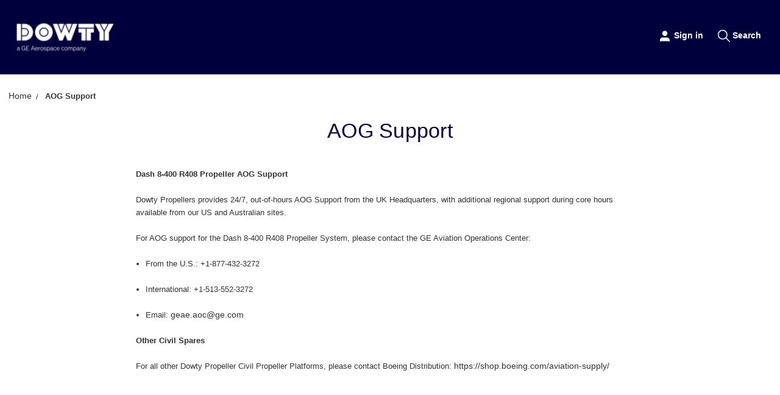

--- FILE ---
content_type: text/html; charset=UTF-8
request_url: https://sales.dowty.com/aog-support/
body_size: 10996
content:


<!DOCTYPE html>
<html class="no-js" lang="en">

    <head>
        <title>AOG Support</title>
        <link rel="dns-prefetch preconnect" href="https://cdn11.bigcommerce.com/s-wipqv4bch3" crossorigin><link rel="dns-prefetch preconnect" href="https://fonts.googleapis.com/" crossorigin><link rel="dns-prefetch preconnect" href="https://fonts.gstatic.com/" crossorigin>
        <meta name="keywords" content="Propeller, Dash8, Dash8-400, Dowty, Dowty Propellers"><link rel='canonical' href='https://sales.dowty.com/aog-support/' /><meta name='platform' content='bigcommerce.stencil' />
        

        <link href="https://cdn11.bigcommerce.com/s-wipqv4bch3/product_images/favi-krak.png?t=1690222157" rel="shortcut icon" />
        <meta name="viewport" content="width=device-width, initial-scale=1" />

        <script>
            // Change document class from no-js to js so we can detect this in css
            document.documentElement.className = document.documentElement.className.replace('no-js', 'js');
        </script>

        <link href="https://fonts.googleapis.com/css?family=Montserrat:700,500%7CSource+Sans+Pro:300,400,600,700,800:&display=swap" rel="stylesheet">
        <link data-stencil-stylesheet href="https://cdn11.bigcommerce.com/s-wipqv4bch3/stencil/f4195c20-de90-013e-2704-2e814e979fe9/e/70f91e50-d2e2-013e-89a7-7e823c6b477a/css/theme-090cfcc0-de92-013e-d1fc-6aa4bac77b20.css" rel="stylesheet">

        <!-- Start Tracking Code for analytics_siteverification -->

<meta name="google-site-verification" content="o1-WdVOpezK7hIyAQnsppesXtS0tozy17Nihq0Jd56Y" />

<!-- End Tracking Code for analytics_siteverification -->


<script>window.consentManagerStoreConfig = function () { return {"storeName":"Dowty Propellers (GE Aviation)","privacyPolicyUrl":"https:\/\/www.ge.com\/privacy?_ga=2.91160985.266086066.1607445359-2002506210.1578498443","writeKey":null,"improvedConsentManagerEnabled":true,"AlwaysIncludeScriptsWithConsentTag":true}; };</script>
<script type="text/javascript" src="https://cdn11.bigcommerce.com/shared/js/bodl-consent-32a446f5a681a22e8af09a4ab8f4e4b6deda6487.js" integrity="sha256-uitfaufFdsW9ELiQEkeOgsYedtr3BuhVvA4WaPhIZZY=" crossorigin="anonymous" defer></script>
<script type="text/javascript" src="https://cdn11.bigcommerce.com/shared/js/storefront/consent-manager-config-3013a89bb0485f417056882e3b5cf19e6588b7ba.js" defer></script>
<script type="text/javascript" src="https://cdn11.bigcommerce.com/shared/js/storefront/consent-manager-08633fe15aba542118c03f6d45457262fa9fac88.js" defer></script>
<script type="text/javascript">
var BCData = {};
</script>
<!-- Google tag (gtag.js) -->
<script data-bc-cookie-consent="3" type="text/plain" async src="https://www.googletagmanager.com/gtag/js?id=G-Y8KPF3SW3E"></script>
<script data-bc-cookie-consent="3" type="text/plain">
  window.dataLayer = window.dataLayer || [];
  function gtag(){dataLayer.push(arguments);}
  gtag('js', new Date());

  gtag('config', 'G-Y8KPF3SW3E');
</script>
<script nonce="">
(function () {
    var xmlHttp = new XMLHttpRequest();

    xmlHttp.open('POST', 'https://bes.gcp.data.bigcommerce.com/nobot');
    xmlHttp.setRequestHeader('Content-Type', 'application/json');
    xmlHttp.send('{"store_id":"1001167237","timezone_offset":"0.0","timestamp":"2026-02-02T16:52:46.49719900Z","visit_id":"e0abaf4a-e5bf-4184-bd58-a87d84ab8a6e","channel_id":1}');
})();
</script>

        

    </head>

    <body class="page--page     page--aogsupport

    not-logged-in
 ">
        <!-- <a href="#main-content" class="skip-to-main-link">header.skip_to_main</a> -->


<header class="header header-1 header-1--default" role="banner">
    
    <!-- <div class="header-1__top">
    </div> -->
    
    <div class="header-1__mid">
        <a href="#" class="mobileMenu-toggle" data-mobile-menu-toggle="mobile-menu">
            <span class="mobileMenu-toggleIcon">Toggle menu</span>
        </a>

            <div class="header-logo">
                <a href="https://sales.dowty.com/">
            <div class="header-logo-image-container">
                <img class="header-logo-image" src="https://cdn11.bigcommerce.com/s-wipqv4bch3/images/stencil/215x100/dowty-krak_1690222157__42660.original.png" alt="Dowty Propellers (GE Aviation)" title="Dowty Propellers (GE Aviation)">
            </div>
</a>
            </div>
        
        <div class="header__topbar">
            <nav class="navUser">
        <ul class="navUser-section navUser-section--alt">
        <li class="navUser-item navUser-item--pages-container" id="menu" data-menu>
            <section class="navPages">
    <ul class="navPages-list navPages-list--user">
            <li class="navPages-item">
                <a class="navPages-action" href="/login.php">Sign in</a>
            </li>
    </ul>
    <ul class="navPages-list">
    </ul>
    <ul class="navPages-list navPages-list--pages">
        <li class="navPages-item navPages-item-page">
            <a class="navPages-action activePage" href="/news-information/">News</a>
        </li>
    </ul>
</section>
        </li>
    </ul>
</nav>
        </div>

        <div class="header__nav">
            <nav class="navUser">
    <ul class="navUser-section navUser-section--alt">
        <li class="navUser-item navUser-item--account">
                <a class="navUser-action" href="##" data-reveal-id="popupLoginWindow">
                    <span class="icon icon--user-custom">
                        <svg><use xlink:href="#icon-user-custom"></use></svg>
                    </span>
                   <span class="navUser-item-accountLabel">Sign in</span>
                </a>
        </li>
        <li class="navUser-item navUser-item--search">
            <button class="navUser-action navUser-action--quickSearch"
               type="button"
               id="quick-search-expand"
               data-search="quickSearch"
               aria-controls="quickSearch"
               aria-label="Search"
            >
            <span class="icon icon--search">
                <svg><use xlink:href="#icon-search"></use></svg>
            </span>
            <span class="navUser-item-searchLabel">Search</span>
            <span class="is-srOnly">
                Search
            </span>
            </button>
        </li>


    </ul>
</nav>
        </div>
        
        <div class="dropdown dropdown--quickSearch header-1__nav-search" id="quickSearch" aria-hidden="true" data-prevent-quick-search-close>
            <div id="quickSearch" class="quickSearch" data-prevent-quick-search-close>
    <form class="form" action="/search.php">
        <fieldset class="form-fieldset">
            <div class="form-field">
                <label id="quick_search_label" class="is-srOnly" for="search_query">Search</label>
                <input class="form-input" data-search-quick name="search_query" id="search_query" data-error-message="Search field cannot be empty." placeholder="Search by Part #, Name or Product ID" autocomplete="off" aria-labelledby="quick_search_label" aria-label="Search">
                <button type="submit" href="#" class="quickSearch--button button button--small" aria-label="Search" title="Search">
                    <span class="icon icon--search" title="Toggle Mobile Search">
                        <svg><use xlink:href="#icon-search"></use></svg>
                    </span>
                </button>
            </div>
        </fieldset>
    </form>
</div>
<section class="quickSearchResults" data-bind="html: results"></section>

    
        </div>

        <div class="header__main-nav header__main-nav--mobile">
            <div class="navPages-container" id="mobile-menu" data-menu>
                <section class="navPages">
    <ul class="navPages-list navPages-list--user">
            <li class="navPages-item">
                <a class="navPages-action" href="/login.php">Sign in</a>
            </li>
    </ul>
    <ul class="navPages-list">
    </ul>
    <ul class="navPages-list navPages-list--pages">
        <li class="navPages-item navPages-item-page">
            <a class="navPages-action activePage" href="/news-information/">News</a>
        </li>
    </ul>
</section>
            </div>
        </div>

    </div>
</header>

<div data-content-region="header_bottom--global"></div>
<div data-content-region="header_bottom"></div>
        <main class="body" data-currency-code="USD">
     
    <div class="container">
        
<ul class="breadcrumbs" itemscope itemtype="http://schema.org/BreadcrumbList">
            <li class="breadcrumb " itemprop="itemListElement" itemscope itemtype="http://schema.org/ListItem">
                    <a href="https://sales.dowty.com/" class="breadcrumb-label" itemprop="item"><span itemprop="name">Home</span></a>
                <meta itemprop="position" content="1" />
            </li>
            <li class="breadcrumb is-active" itemprop="itemListElement" itemscope itemtype="http://schema.org/ListItem">
                    <meta itemprop="item" content="https://sales.dowty.com/aog-support/">
                    <span class="breadcrumb-label" itemprop="name">AOG Support</span>
                <meta itemprop="position" content="2" />
            </li>
</ul>

<main class="page">
        <h1 class="page-heading">AOG Support</h1>



    <div class="page-content page-content--centered">
            <section class="page__content"><p><span style="font-size: small; font-family: arial, helvetica, sans-serif;"><strong>Dash 8-400 R408 Propeller AOG Support&nbsp;</strong></span></p>
<p><span style="font-size: small; font-family: arial, helvetica, sans-serif;">Dowty Propellers provides 24/7, out-of-hours AOG Support from the UK Headquarters, with additional regional support during core hours available from our US and Australian sites.&nbsp;</span></p>
<p><span style="font-family: arial, helvetica, sans-serif; font-size: small;">For AOG support for the Dash 8-400 R408 Propeller System, please contact the GE Aviation Operations Center:</span></p>
<ul>
<li><span style="font-family: arial, helvetica, sans-serif; font-size: small;">From the U.S.:&nbsp;+1-877-432-3272<br /><br /></span></li>
<li><span style="font-family: arial, helvetica, sans-serif; font-size: small;">International:&nbsp;+1-513-552-3272<br /><br /></span></li>
<li><span style="font-family: arial, helvetica, sans-serif;"><span style="font-size: small;">Email:&nbsp;<span lang="EN-US"><a href="mailto:geae.aoc@ge.com" target="_blank">geae.aoc@ge.com</a></span></span><em><span style="font-size: small;"><span lang="EN-US">&nbsp;</span></span></em></span></li>
</ul>
<p><span style="font-family: arial, helvetica, sans-serif;"><strong><span style="font-size: small;"><span lang="EN-US">Other Civil Spares</span></span></strong></span></p>
<p><span style="font-family: arial, helvetica, sans-serif; font-size: small;"><span lang="EN-US">For all other Dowty Propeller Civil Propeller Platforms, please contact Boeing Distribution:&nbsp;<a href="https://shop.boeing.com/aviation-supply/" target="_blank">https://shop.boeing.com/aviation-supply/</a></span></span></p>
<p>&nbsp;</p></section>
    </div>

</main>


    </div>
     
    <div id="modal" class="modal" data-reveal data-prevent-quick-search-close>
    <a href="#" class="modal-close" aria-label="Close" role="button">
        <span aria-hidden="true">&#215;</span>
    </a>
    <div class="modal-content"></div>
    <div class="loadingOverlay"></div>
</div>
    <div id="alert-modal" class="modal modal--alert modal--small" data-reveal data-prevent-quick-search-close>
    <div class="swal2-icon swal2-error swal2-animate-error-icon"><span class="swal2-x-mark swal2-animate-x-mark"><span class="swal2-x-mark-line-left"></span><span class="swal2-x-mark-line-right"></span></span></div>

    <div class="modal-content"></div>

    <div class="button-container"><button type="button" class="confirm button" data-reveal-close>OK</button></div>
</div>
</main>
        
<footer class="footer" role="contentinfo">
    <div class="container">
        <section class="footer-info footer__store-logo">
            <!-- <img src="https://cdn11.bigcommerce.com/s-wipqv4bch3/images/stencil/original/content/img/dowty-krak-blu.png" alt="Dowty Logo"> -->
            <img src="https://cdn11.bigcommerce.com/s-wipqv4bch3/images/stencil/215x100/dowty-krak_1690222157__42660.original.png" alt="Dowty Propellers (GE Aviation)" title="Dowty Propellers (GE Aviation)">
        </section>

        <section class="footer-info footer__company-info">
            <article class="footer-info-col" data-section-type="storeInfo">
                <h2 class="footer-info-heading">Dowty</h2>
                <a href="https://goo.gl/maps/DjXhvsddyBfFww3K6" target="_blank" class="footer__link"><address class="footer-info__address">4100 Hurricane Road<br>Gloucester Business Park<br>Brockworth, Gloucester, GL3 4AQ, UK</address></a>
            </article>


            <article class="footer-info-col footer-info-col--contacts" data-section-type="footer-contacts">
                <!-- <h2 class="footer-info-heading">Contacts</h2> -->
                <h2 class="footer-info-heading">Find Out More</h2>
                <ul class="footer-info-wrapper">
                        <li class="navUser-item">
                            <a class="" href="https://sales.dowty.com/user-guide/">User Guide</a>
                        </li>
                        <li class="navUser-item">
                            <a class="" href="https://sales.dowty.com/account-creation-request/">Account Creation Request</a>
                        </li>
                        <li class="navUser-item">
                            <a class="" href="https://sales.dowty.com/aog-support/">AOG Support</a>
                        </li>
                        <li class="navUser-item">
                            <a class="" href="https://sales.dowty.com/contact-information/">Contact Information</a>
                        </li>
                        <li class="navUser-item">
                            <a class="" href="https://sales.dowty.com/terms-conditions-of-sale/">Terms &amp; Conditions of Sale</a>
                        </li>
                        <li class="navUser-item">
                            <a class="" href="https://sales.dowty.com/terms-of-use/">Terms of Use</a>
                        </li>
                </ul>
            </article>

            <article class="footer-info-col footer-info-col--categories" data-section-type="footer-contacts">
                <!-- <h2 class="footer-info-heading">Contacts</h2> -->
                <h2 class="footer-info-heading">Catalogues</h2>
                <ul class="footer-info-wrapper footer-info-wrapper--categories">
                </ul>
            </article>

            <!-- <article class="footer-info-col" data-section-type="newsletterSubscription">
            </article> -->
        </section>
    </div>
    <section class="footer__bottom">
        <div class="footer__bottom-container">
            <div class="footer__bottom-copyright">
                <span class="footer-copyright footer__copyright-link">
                    <a href="/sitemap" class="powered-by">Sitemap</a>
                </span>
                <span class="footer-copyright footer__copyright-link">
                    <a href="https://www.ge.com/privacy" class="powered-by" target="_blank">Privacy Policy</a>
                </span>
                <span class="footer-copyright footer__copyright-link">
                    <a href="/terms-conditions/" class="powered-by">Terms &amp; Conditions</a>
                </span>
                    <span class="footer-copyright footer-copyright-power">
                        <p class="powered-by">&copy; 2026 Dowty Propellers (GE Aviation) </p>
                    </span>
            </div>
                    </div>
    </section>
</footer>

            <div id="popupLoginWindow" class="modal modal--small modal--pupuploginWindow" data-reveal>
	<div class="modal-header">
		<h2 class="modal-header-title">Sign in</h2>
		<a href="#" class="modal-close" aria-label="Close" role="button"><span aria-hidden="true">&#215;</span></a>
	</div>
	<div class="modal-body">
		<div class="alertBox alertBox--error">
			<div class="alertBox-column alertBox-icon">
				<icon glyph="ic-error" class="icon" aria-hidden="true">
					<svg xmlns="http://www.w3.org/2000/svg" width="24" height="24" viewBox="0 0 24 24"><path d="M12 2C6.48 2 2 6.48 2 12s4.48 10 10 10 10-4.48 10-10S17.52 2 12 2zm1 15h-2v-2h2v2zm0-4h-2V7h2v6z"></path></svg>
				</icon>
			</div>
			<p class="alertBox-column alertBox-message"><span>Oops, something went wrong. Please try again.</span></p>
		</div>
		<div class="alertBox alertBox--success">
			<div class="alertBox-column alertBox-icon">
				<icon glyph="ic-success" class="icon" aria-hidden="true">
					<svg xmlns="http://www.w3.org/2000/svg" width="24" height="24" viewBox="0 0 24 24"><path d="M12 2C6.48 2 2 6.48 2 12s4.48 10 10 10 10-4.48 10-10S17.52 2 12 2zm1 15h-2v-2h2v2zm0-4h-2V7h2v6z"></path></svg>
				</icon>
			</div>
			<p class="alertBox-column alertBox-message"><span>You are now logged in!</span></p>
		</div>
		<div class="alertBox alertBox--banner" data-login-success-message style="display: none">For all Aircraft on Ground (AOG) requirements, please call either of the numbers below:
<ul>
<li>From the U.S. (tollfree): <a href="tel:+18774323272">+1-877-432-3272</a></li>
<li>Outside the U.S.: <a href="tel:+15135523272">+1-513-552-3272</a></li>
</ul>
<b>AOG Orders cannot be processed through this Portal. Please call the numbers above for all AOG requirements.</b></div>
		<form class="form" id="popupLoginWindowForm">
			<div class="form-field form-field--fancy">
				<input class="form-input" name="login_email" id="login_email" type="email" placeholder=" ">
				<label class="form-label" for="login_email">
					<span class="form-label__text">Email Address</span>
						<small>&nbsp;</small>
				</label>
			</div>
			<div class="form-field form-field--fancy">
				<input class="form-input" id="login_pass" type="password" name="login_pass" placeholder=" ">
				<label class="form-label" for="login_pass">
					<span class="form-label__text">Password</span>
						<small>&nbsp;</small>
				</label>
			</div>
			<div class="form-actions">
				<input type="submit" class="button button--primary" value="Sign in">
				<!-- Create account disabled -->
				<!-- <a class="button button--secondary" href="/login.php?action=create_account">Register</a> -->
				<p class="popupLogin-window-text">or</p>
				<a class="button button--primary" href="https://dowty.intuitsolutions-apps.net/app/sso_auth" >SSO Login</a>
				<a class="forgot-password" href="/login.php?action=reset_password">Forgot your password?</a>
			</div>
		</form>
	</div>
	<div class="loadingOverlay" style="display: none;"></div>
</div>

        <div class="qrb__cart-data">
    
</div>

        <script>
            window.__webpack_public_path__ = "https://cdn11.bigcommerce.com/s-wipqv4bch3/stencil/f4195c20-de90-013e-2704-2e814e979fe9/e/70f91e50-d2e2-013e-89a7-7e823c6b477a/dist/";
        </script>
        <script src="https://cdn11.bigcommerce.com/s-wipqv4bch3/stencil/f4195c20-de90-013e-2704-2e814e979fe9/e/70f91e50-d2e2-013e-89a7-7e823c6b477a/dist/theme-bundle.main.js"></script>
        <script>
            // Exported in app.js
            window.stencilBootstrap("page", "{\"themeSettings\":{\"optimizedCheckout-formChecklist-color\":\"#333333\",\"homepage_new_products_column_count\":4,\"card--alternate-color--hover\":\"#ffffff\",\"optimizedCheckout-colorFocus\":\"#4496f6\",\"fontSize-root\":14,\"show_accept_amex\":false,\"optimizedCheckout-buttonPrimary-borderColorDisabled\":\"transparent\",\"homepage_top_products_count\":8,\"paymentbuttons-paypal-size\":\"responsive\",\"optimizedCheckout-buttonPrimary-backgroundColorActive\":\"#000000\",\"brandpage_products_per_page\":12,\"color-secondaryDarker\":\"#cccccc\",\"navUser-color\":\"#333333\",\"color-textBase--active\":\"#757575\",\"social_icon_placement_bottom\":\"bottom_none\",\"show_powered_by\":true,\"show_accept_amazonpay\":false,\"color-alt--sub\":\"#5DD3F4\",\"fontSize-h4\":20,\"checkRadio-borderColor\":\"#cccccc\",\"color-primaryDarker\":\"#333333\",\"optimizedCheckout-buttonPrimary-colorHover\":\"#ffffff\",\"brand_size\":\"190x250\",\"optimizedCheckout-logo-position\":\"left\",\"optimizedCheckout-discountBanner-backgroundColor\":\"#e5e5e5\",\"color-textLink--hover\":\"#757575\",\"pdp-sale-price-label\":\"Now:\",\"optimizedCheckout-buttonSecondary-backgroundColorHover\":\"#f5f5f5\",\"optimizedCheckout-headingPrimary-font\":\"Google_Montserrat_700\",\"logo_size\":\"250x100\",\"optimizedCheckout-formField-backgroundColor\":\"#ffffff\",\"footer-backgroundColor\":\"#ffffff\",\"navPages-color\":\"#333333\",\"productpage_reviews_count\":9,\"optimizedCheckout-step-borderColor\":\"#dddddd\",\"show_accept_paypal\":false,\"color-alt--hover\":\"#5DD3F4\",\"paymentbuttons-paypal-label\":\"checkout\",\"paymentbuttons-paypal-shape\":\"pill\",\"optimizedCheckout-discountBanner-textColor\":\"#333333\",\"optimizedCheckout-backgroundImage-size\":\"1000x400\",\"pdp-retail-price-label\":\"MSRP:\",\"optimizedCheckout-buttonPrimary-font\":\"Google_Montserrat_500\",\"carousel-dot-color\":\"#333333\",\"button--disabled-backgroundColor\":\"#cccccc\",\"blockquote-cite-font-color\":\"#999999\",\"optimizedCheckout-formField-shadowColor\":\"transparent\",\"categorypage_products_per_page\":12,\"container-fill-base\":\"#ffffff\",\"paymentbuttons-paypal-layout\":\"vertical\",\"homepage_featured_products_column_count\":4,\"button--default-color\":\"#666666\",\"pace-progress-backgroundColor\":\"#999999\",\"color-textLink--active\":\"#757575\",\"optimizedCheckout-loadingToaster-backgroundColor\":\"#333333\",\"color-textHeading\":\"#444444\",\"show_accept_discover\":false,\"optimizedCheckout-formField-errorColor\":\"#d14343\",\"spinner-borderColor-dark\":\"#999999\",\"restrict_to_login\":true,\"input-font-color\":\"#666666\",\"button-secondary-color-hover\":\"#188e3f\",\"select-bg-color\":\"#ffffff\",\"show_accept_mastercard\":false,\"show_custom_fields_tabs\":false,\"color_text_product_sale_badges\":\"#ffffff\",\"optimizedCheckout-link-font\":\"Google_Montserrat_500\",\"homepage_show_carousel_arrows\":false,\"button-primary-text-color\":\"#FFFFFF\",\"carousel-arrow-bgColor\":\"#ffffff\",\"lazyload_mode\":\"lazyload+lqip\",\"carousel-title-color\":\"#444444\",\"color_hover_product_sale_badges\":\"#000000\",\"show_accept_googlepay\":false,\"card--alternate-borderColor\":\"#ffffff\",\"homepage_new_products_count\":12,\"button--disabled-color\":\"#ffffff\",\"button-secondary-border-radius\":\"0px\",\"color-primaryDark\":\"#333333\",\"color-grey\":\"#999999\",\"body-font\":\"Sons\",\"optimizedCheckout-step-textColor\":\"#ffffff\",\"optimizedCheckout-buttonPrimary-borderColorActive\":\"transparent\",\"navPages-subMenu-backgroundColor\":\"#e5e5e5\",\"button--primary-backgroundColor\":\"#444444\",\"optimizedCheckout-formField-borderColor\":\"#cccccc\",\"checkRadio-color\":\"#333333\",\"show_product_dimensions\":false,\"optimizedCheckout-link-color\":\"#476bef\",\"card-figcaption-button-background\":\"#ffffff\",\"icon-color-hover\":\"#999999\",\"button--default-borderColor\":\"#cccccc\",\"optimizedCheckout-headingSecondary-font\":\"Google_Montserrat_700\",\"headings-font\":\"Sons\",\"button--primary-backgroundColorHover\":\"#666666\",\"button-primary-border-color-hover\":\"#0B4F6C\",\"label-backgroundColor\":\"#cccccc\",\"pdp-non-sale-price-label\":\"Was:\",\"button--disabled-borderColor\":\"transparent\",\"label-color\":\"#ffffff\",\"optimizedCheckout-headingSecondary-color\":\"#333333\",\"select-arrow-color\":\"#757575\",\"logo_fontSize\":28,\"alert-backgroundColor\":\"#ffffff\",\"optimizedCheckout-logo-size\":\"250x100\",\"default_image_brand\":\"img/BrandDefault.gif\",\"card-title-color\":\"#333333\",\"color-primary--sub\":\"#71D692\",\"product_list_display_mode\":\"grid\",\"optimizedCheckout-link-hoverColor\":\"#002fe1\",\"fontSize-h5\":15,\"product_size\":\"500x659\",\"paymentbuttons-paypal-color\":\"gold\",\"homepage_show_carousel\":true,\"optimizedCheckout-body-backgroundColor\":\"#ffffff\",\"carousel-arrow-borderColor\":\"#ffffff\",\"button--default-borderColorActive\":\"#757575\",\"header-backgroundColor\":\"#ffffff\",\"paymentbuttons-paypal-tagline\":false,\"color_badge_product_sale_badges\":\"#007dc6\",\"price_ranges\":true,\"productpage_videos_count\":8,\"color-greyDark\":\"#666666\",\"color-secondary--hover\":\"#799FAE\",\"color-greyDarkest\":\"#000000\",\"optimizedCheckout-buttonSecondary-borderColorHover\":\"#999999\",\"optimizedCheckout-discountBanner-iconColor\":\"#333333\",\"optimizedCheckout-buttonSecondary-borderColor\":\"#cccccc\",\"optimizedCheckout-loadingToaster-textColor\":\"#ffffff\",\"optimizedCheckout-buttonPrimary-colorDisabled\":\"#ffffff\",\"optimizedCheckout-formField-placeholderColor\":\"#999999\",\"navUser-color-hover\":\"#757575\",\"icon-ratingFull\":\"#757575\",\"default_image_gift_certificate\":\"img/GiftCertificate.png\",\"color-textBase--hover\":\"#757575\",\"color-errorLight\":\"#ffdddd\",\"social_icon_placement_top\":false,\"blog_size\":\"190x250\",\"shop_by_price_visibility\":true,\"optimizedCheckout-buttonSecondary-colorActive\":\"#000000\",\"optimizedCheckout-orderSummary-backgroundColor\":\"#ffffff\",\"color-warningLight\":\"#fffdea\",\"show_product_weight\":true,\"font-color-primary--sub\":\"#333000\",\"color-info\":\"#666666\",\"optimizedCheckout-formChecklist-backgroundColorSelected\":\"#f5f5f5\",\"show_product_quick_view\":false,\"button--default-borderColorHover\":\"#999999\",\"card--alternate-backgroundColor\":\"#ffffff\",\"hide_content_navigation\":true,\"button--default-colorActive\":\"#000000\",\"button-secondary-text-color\":\"#FFFFFF\",\"pdp-price-label\":\"\",\"show_copyright_footer\":true,\"swatch_option_size\":\"22x22\",\"optimizedCheckout-orderSummary-borderColor\":\"#dddddd\",\"optimizedCheckout-show-logo\":\"none\",\"carousel-description-color\":\"#333333\",\"optimizedCheckout-formChecklist-backgroundColor\":\"#ffffff\",\"fontSize-h2\":25,\"optimizedCheckout-step-backgroundColor\":\"#757575\",\"optimizedCheckout-headingPrimary-color\":\"#333333\",\"color-textBase\":\"#333333\",\"color-warning\":\"#f1a500\",\"productgallery_size\":\"500x659\",\"alert-color\":\"#333333\",\"shop_by_brand_show_footer\":true,\"card-figcaption-button-color\":\"#333333\",\"searchpage_products_per_page\":12,\"color-textSecondary--active\":\"#333333\",\"optimizedCheckout-formField-inputControlColor\":\"#476bef\",\"optimizedCheckout-contentPrimary-color\":\"#333333\",\"optimizedCheckout-buttonSecondary-font\":\"Google_Montserrat_500\",\"storeName-color\":\"#333333\",\"optimizedCheckout-backgroundImage\":\"\",\"form-label-font-color\":\"#666666\",\"optimizedCheckout-header-backgroundColor\":\"#16469c\",\"productpage_related_products_count\":10,\"optimizedCheckout-buttonSecondary-backgroundColorActive\":\"#e5e5e5\",\"color-textLink\":\"#333333\",\"font-color-secondary--sub\":\"#333000\",\"color-greyLighter\":\"#cccccc\",\"font-color-alt\":\"#333333\",\"color-greyLightest\":\"#e5e5e5\",\"font-color-alt--hover\":\"#888888\",\"button-secondary-border-color\":\"#137032\",\"color-secondaryDark\":\"#e5e5e5\",\"fontSize-h6\":13,\"paymentbuttons-paypal-fundingicons\":false,\"carousel-arrow-color\":\"#999999\",\"productpage_similar_by_views_count\":10,\"pdp-custom-fields-tab-label\":\"Additional Information\",\"loadingOverlay-backgroundColor\":\"#ffffff\",\"font-color-primary\":\"#212121\",\"optimizedCheckout-buttonPrimary-color\":\"#ffffff\",\"input-bg-color\":\"#ffffff\",\"navPages-subMenu-separatorColor\":\"#cccccc\",\"navPages-color-hover\":\"#757575\",\"color-alt\":\"#01BAEF\",\"color-infoLight\":\"#dfdfdf\",\"product_sale_badges\":\"none\",\"default_image_product\":\"img/productPlaceholder.png\",\"navUser-dropdown-borderColor\":\"#cccccc\",\"button-secondary-color\":\"#137032\",\"optimizedCheckout-buttonPrimary-colorActive\":\"#ffffff\",\"color-greyMedium\":\"#757575\",\"optimizedCheckout-formChecklist-borderColor\":\"#cccccc\",\"fontSize-h1\":28,\"homepage_featured_products_count\":8,\"button-secondary-text-color-hover\":\"#FFFFFF\",\"color-greyLight\":\"#999999\",\"optimizedCheckout-logo\":\"\",\"font-color-alt--sub\":\"#333000\",\"button-primary-text-color-hover\":\"#FFFFFF\",\"icon-ratingEmpty\":\"#cccccc\",\"show_product_details_tabs\":false,\"icon-color\":\"#757575\",\"button-small-border-color-hover\":\"#01BAEF\",\"overlay-backgroundColor\":\"#333333\",\"font-color-secondary--hover\":\"#888888\",\"hide_contact_us_page_heading\":false,\"container-fill-dark\":\"#e5e5e5\",\"color-primary--hover\":\"#71D692\",\"input-border-color-active\":\"#999999\",\"optimizedCheckout-buttonPrimary-backgroundColorDisabled\":\"#cccccc\",\"button--primary-color\":\"#ffffff\",\"optimizedCheckout-buttonPrimary-borderColorHover\":\"transparent\",\"primary-font\":\"Google_Source+Sans+Pro:300,400,600,700,800\",\"color-successLight\":\"#d5ffd8\",\"color-greyDarker\":\"#333333\",\"show_product_quantity_box\":true,\"color-success\":\"#008a06\",\"optimizedCheckout-header-borderColor\":\"#dddddd\",\"zoom_size\":\"1280x1280\",\"button-primary-border-radius\":\"0px\",\"color-white\":\"#ffffff\",\"optimizedCheckout-buttonSecondary-backgroundColor\":\"#ffffff\",\"productview_thumb_size\":\"50x50\",\"fontSize-h3\":22,\"spinner-borderColor-light\":\"#ffffff\",\"geotrust_ssl_common_name\":\"\",\"carousel-bgColor\":\"#ffffff\",\"carousel-dot-color-active\":\"#757575\",\"input-border-color\":\"#cccccc\",\"color-secondary\":\"#ffffff\",\"button--primary-backgroundColorActive\":\"#000000\",\"color-textSecondary--hover\":\"#333333\",\"color-secondary--sub\":\"#799FAE\",\"optimizedCheckout-buttonPrimary-backgroundColor\":\"#333333\",\"color-whitesBase\":\"#e5e5e5\",\"body-bg\":\"#ffffff\",\"dropdown--quickSearch-backgroundColor\":\"#e5e5e5\",\"optimizedCheckout-contentSecondary-font\":\"Google_Montserrat_500\",\"button-small-color-hover\":\"#01BAEF\",\"color-primary\":\"#0B4F6C\",\"font-color-secondary\":\"#333333\",\"navUser-dropdown-backgroundColor\":\"#ffffff\",\"optimizedCheckout-contentPrimary-font\":\"Google_Montserrat_500\",\"ITS\":{\"show_top_product_grid\":false,\"card-title-length\":80,\"show_category_subcat_cards\":true,\"show_category_sidebar\":true,\"show_featured_product_grid\":false,\"blog_left\":false,\"show_nagbar\":false,\"show_mega_menu\":false},\"supported_card_type_icons\":[\"american_express\",\"diners\",\"discover\",\"mastercard\",\"visa\"],\"navigation_design\":\"simple\",\"optimizedCheckout-formField-textColor\":\"#333333\",\"color-black\":\"#ffffff\",\"homepage_top_products_column_count\":4,\"hide_page_heading\":false,\"optimizedCheckout-buttonSecondary-colorHover\":\"#333333\",\"hide_breadcrumbs\":false,\"button--primary-colorActive\":\"#ffffff\",\"button-primary-color-hover\":\"#0e678d\",\"homepage_stretch_carousel_images\":false,\"optimizedCheckout-contentSecondary-color\":\"#757575\",\"button-small-color\":\"#01BAEF\",\"card-title-color-hover\":\"#757575\",\"applePay-button\":\"black\",\"thumb_size\":\"100x100\",\"optimizedCheckout-buttonPrimary-borderColor\":\"#333333\",\"navUser-indicator-backgroundColor\":\"#333333\",\"optimizedCheckout-buttonSecondary-borderColorActive\":\"#757575\",\"secondary-font\":\"Google_Source+Sans+Pro:300,400,600,700,800\",\"hide_blog_page_heading\":false,\"font-color-primary--hover\":\"#424242\",\"button-primary-color\":\"#0B4F6C\",\"optimizedCheckout-header-textColor\":\"#333333\",\"hide_category_page_heading\":false,\"optimizedCheckout-show-backgroundImage\":false,\"color-primaryLight\":\"#999999\",\"button-small-text-color-hover\":\"#FFFFFF\",\"show_accept_visa\":false,\"logo-position\":\"center\",\"show_product_reviews_tabs\":false,\"carousel-dot-bgColor\":\"#ffffff\",\"optimizedCheckout-form-textColor\":\"#666666\",\"optimizedCheckout-buttonSecondary-color\":\"#333333\",\"geotrust_ssl_seal_size\":\"M\",\"button--icon-svg-color\":\"#757575\",\"alert-color-alt\":\"#ffffff\",\"button--default-colorHover\":\"#333333\",\"optimizedCheckout-buttonPrimary-backgroundColorHover\":\"#666666\",\"input-disabled-bg\":\"#ffffff\",\"checkRadio-backgroundColor\":\"#ffffff\",\"button-primary-border-color\":\"#0B4F6C\",\"dropdown--wishList-backgroundColor\":\"#ffffff\",\"container-border-global-color-base\":\"#e5e5e5\",\"productthumb_size\":\"100x100\",\"button--primary-colorHover\":\"#ffffff\",\"color-error\":\"#cc4749\",\"homepage_blog_posts_count\":3,\"color-textSecondary\":\"#333333\",\"gallery_size\":\"300x300\",\"button-secondary-border-color-hover\":\"#188e3f\"},\"genericError\":\"Oops! Something went wrong.\",\"maintenanceMode\":[],\"urls\":{\"home\":\"https://sales.dowty.com/\",\"account\":{\"index\":\"/account.php\",\"orders\":{\"all\":\"/account.php?action=order_status\",\"completed\":\"/account.php?action=view_orders\",\"save_new_return\":\"/account.php?action=save_new_return\"},\"update_action\":\"/account.php?action=update_account\",\"returns\":\"/account.php?action=view_returns\",\"addresses\":\"/account.php?action=address_book\",\"inbox\":\"/account.php?action=inbox\",\"send_message\":\"/account.php?action=send_message\",\"add_address\":\"/account.php?action=add_shipping_address\",\"wishlists\":{\"all\":\"/wishlist.php\",\"add\":\"/wishlist.php?action=addwishlist\",\"edit\":\"/wishlist.php?action=editwishlist\",\"delete\":\"/wishlist.php?action=deletewishlist\"},\"details\":\"/account.php?action=account_details\",\"recent_items\":\"/account.php?action=recent_items\"},\"brands\":\"https://sales.dowty.com/brands/\",\"gift_certificate\":{\"purchase\":\"/giftcertificates.php\",\"redeem\":\"/giftcertificates.php?action=redeem\",\"balance\":\"/giftcertificates.php?action=balance\"},\"auth\":{\"login\":\"/login.php\",\"check_login\":\"/login.php?action=check_login\",\"create_account\":\"/login.php?action=create_account\",\"save_new_account\":\"/login.php?action=save_new_account\",\"forgot_password\":\"/login.php?action=reset_password\",\"send_password_email\":\"/login.php?action=send_password_email\",\"save_new_password\":\"/login.php?action=save_new_password\",\"logout\":\"/login.php?action=logout\"},\"product\":{\"post_review\":\"/postreview.php\"},\"cart\":\"/cart.php\",\"checkout\":{\"single_address\":\"/checkout\",\"multiple_address\":\"/checkout.php?action=multiple\"},\"rss\":{\"products\":[]},\"contact_us_submit\":\"/pages.php?action=sendContactForm\",\"search\":\"/search.php\",\"compare\":\"/compare\",\"sitemap\":\"/sitemap.php\",\"subscribe\":{\"action\":\"/subscribe.php\"}},\"secureBaseUrl\":\"https://sales.dowty.com\",\"template\":\"pages/page\",\"cartId\":null,\"storefrontApiToken\":\"eyJ0eXAiOiJKV1QiLCJhbGciOiJFUzI1NiJ9.eyJjaWQiOlsxXSwiY29ycyI6WyJodHRwczovL3NhbGVzLmRvd3R5LmNvbSJdLCJlYXQiOjE3NzAyMDY0MDUsImlhdCI6MTc3MDAzMzYwNSwiaXNzIjoiQkMiLCJzaWQiOjEwMDExNjcyMzcsInN1YiI6IkJDIiwic3ViX3R5cGUiOjAsInRva2VuX3R5cGUiOjF9.Qad80GWZAWlacBiTFP3AUYYeUBVwbiuZ6ag6XV8JknAdyBQtVDoiXhn1PoPaLhAZF96BOrVtC_j4eje9VClQXw\",\"modifyCartByInventory\":\"{\\\"locale\\\":\\\"en\\\",\\\"locales\\\":{\\\"custom.carts.floating-summary.page-title\\\":\\\"en\\\",\\\"custom.carts.floating-summary.empty.url\\\":\\\"en\\\",\\\"custom.carts.floating-summary.empty.text\\\":\\\"en\\\",\\\"custom.carts.floating-summary.remove\\\":\\\"en\\\",\\\"custom.carts.floating-summary.change\\\":\\\"en\\\",\\\"custom.carts.floating-summary.totals.title\\\":\\\"en\\\",\\\"custom.carts.floating-summary.totals.continue-shopping\\\":\\\"en\\\",\\\"custom.carts.floating-summary.totals.continue-shopping-url\\\":\\\"en\\\",\\\"custom.carts.floating-summary.shipping-estimator.calculate\\\":\\\"en\\\",\\\"custom.carts.floating-summary.shipping-estimator.cancel\\\":\\\"en\\\",\\\"custom.carts.in-stock-alternative\\\":\\\"en\\\",\\\"custom.carts.lead-time-alternative-added\\\":\\\"en\\\",\\\"custom.carts.in-stock-alternative-added\\\":\\\"en\\\",\\\"custom.carts.product-alternative-changed\\\":\\\"en\\\"},\\\"translations\\\":{\\\"custom.carts.floating-summary.page-title\\\":\\\"Your Cart\\\",\\\"custom.carts.floating-summary.empty.url\\\":\\\"/\\\",\\\"custom.carts.floating-summary.empty.text\\\":\\\"Continue Shopping\\\",\\\"custom.carts.floating-summary.remove\\\":\\\"Remove\\\",\\\"custom.carts.floating-summary.change\\\":\\\"Change\\\",\\\"custom.carts.floating-summary.totals.title\\\":\\\"Summary\\\",\\\"custom.carts.floating-summary.totals.continue-shopping\\\":\\\"Continue Shopping\\\",\\\"custom.carts.floating-summary.totals.continue-shopping-url\\\":\\\"/\\\",\\\"custom.carts.floating-summary.shipping-estimator.calculate\\\":\\\"Calculate\\\",\\\"custom.carts.floating-summary.shipping-estimator.cancel\\\":\\\"Cancel\\\",\\\"custom.carts.in-stock-alternative\\\":\\\"Are you interested in the following lead time listing of this product instead?\\\\nSee {SKU}.\\\",\\\"custom.carts.lead-time-alternative-added\\\":\\\"One or more of the products you attempted to add to your cart are insufficiently stocked. However, we have added that product from our lead time catalog to your cart instead!\\\",\\\"custom.carts.in-stock-alternative-added\\\":\\\"One or more of the products in your cart are backorder items. However, we have some quantities in stock now and have added those to your cart instead!\\\",\\\"custom.carts.product-alternative-changed\\\":\\\"The following products have been added/removed from your cart based on available stocks:\\\"}}\",\"erpShow\":\"true\",\"erpTitle\":\"Dowty ERP Migration Update\",\"erpText\":\"<div class='swal-letter-left'>Date: 28<sup>th</sup> January 2026<br /><br />Dear All,<br /><br />Reminder : Dowty is currently migrating to a new, improved ERP system and during this transition period, new orders cannot be processed through beginning at 12:00PM GMT January 30, 2026. New orders can still be sent to your shopping cart and we will start processing new orders from 23rdFeb. Thank you for your understanding while we are working on a smooth transition.\"}").load();
        </script>

        <script type="text/javascript" src="https://cdn11.bigcommerce.com/shared/js/csrf-protection-header-5eeddd5de78d98d146ef4fd71b2aedce4161903e.js"></script>
<!-- Ebizio Checkout Storefront Script [START] -->
<script src="https://cdn.ebizio.com/ebizio-checkout/storefront-script/index.js"></script>
<script>
if (typeof EbizioStorefrontScript !== "undefined") {
    new EbizioStorefrontScript({
        version: 'v1.0.3',
        storeHash: 'wipqv4bch3',
        pageType: 'page',
    });
}
</script>
<!-- Ebizio Checkout Storefront Script [END] --><script>
  (function (w, d, s, o, f, js, fjs) {
    w[o] = w[o] || {};
    w[o].pageType = 'page';
    w[o].checkoutId = '';
    (js = d.createElement(s)), (fjs = d.getElementsByTagName(s)[0]);
    js.id = o;
    js.src = !sessionStorage.getItem('ebizio-dev-script')
      ? f
      : 'http://localhost:3000/dist/index.js';
    js.defer = 1;
    fjs.parentNode.insertBefore(js, fjs);
  })(
    window,
    document,
    'script',
    'EbizioEventManager',
    "https://cdn11.bigcommerce.com/s-wipqv4bch3/content/_its-event-manager-scripts/v1.3.3/dist/index.js",
  );
</script>
<!-- Company Grouping Storefront App [START] -->
<script>
  (function () {
    // don't do anything unless dittopay app is on page
    var companyGroupingEl = document.getElementById('dowty-storefront-app');
    if (companyGroupingEl === null) {
      return;
    }

    // ensure customer is logged in
    var isGuest = ''.length === 0;
    if (isGuest) {
      var isGuestContent = '<div style="display: flex; padding: 1.5rem; align-items: center; justify-content: center;"><h3>Please login to view Company Group orders</h3></div>';
      companyGroupingEl.innerHTML = isGuestContent;
      return;
    }

    /**
     * Config
     */
    // the stylesheets to append
    var stylesheets = [
      'https://fonts.googleapis.com/css?family=Roboto:300,400,500,700&display=swap',
      'https://cdn.ebizio.com/clients/dowty/storefront-app/static/css/index.css',
    ];

    // the scripts to append
    var scripts = [
      'https://cdn.ebizio.com/clients/dowty/storefront-app/static/js/index.js',
    ];

    /**
     * Functionality
     */
    // helper function to append a stylesheet
    function appendStylesheet(href) {
      var link = document.createElement('link');
      link.type = 'text/css';
      link.rel = 'stylesheet';
      link.href = href;
      document.head.appendChild(link);
    }

    // helper function to append a script
    function appendScript(src) {
      var script = document.createElement('script');
      script.type = 'text/javascript';
      script.src = src;
      document.head.appendChild(script);
    }

    // actually append the stylesheets
    stylesheets.forEach(function (stylesheet) {
      appendStylesheet(stylesheet);
    });

    // actually append the scripts
    scripts.forEach(function (script) {
      appendScript(script);
    });
  })();
</script>
<!-- Company Grouping Storefront App [END] -->

        <svg data-src="https://cdn11.bigcommerce.com/s-wipqv4bch3/stencil/f4195c20-de90-013e-2704-2e814e979fe9/e/70f91e50-d2e2-013e-89a7-7e823c6b477a/img/icon-sprite.svg" class="icons-svg-sprite"></svg>
        <script type="application/ld+json">
    {
        "@context": "http://schema.org",
        "@type": "LocalBusiness",
        "address": {
            "@type": "PostalAddress",
            "addressLocality": "",
            "addressRegion": "",
            "postalCode": "",
            "streetAddress": ""
        },
        "description": "",
        "name": "Dowty Propellers (GE Aviation)",
        "url":"https://sales.dowty.com/",
        "telephone": "",
        "image": "https://cdn11.bigcommerce.com/s-wipqv4bch3/images/stencil/215x100/dowty-krak_1690222157__42660.original.png"
    }
</script>
<script type="application/ld+json">
    {
        "@context": "http://schema.org",
        "@type": "WebSite",
        "url": "https://sales.dowty.com/",
        "potentialAction": {
            "@type": "SearchAction",
            "target": "https://sales.dowty.com/search.php?search_query={search_term_string}",
            "query-input": "required name=search_term_string"
        }
    }
</script>
<script type="application/ld+json">
    {
        "@context": "http://schema.org",
        "@type": "Organization",
        "url": "https://sales.dowty.com/",
        "logo": "https://cdn11.bigcommerce.com/s-wipqv4bch3/images/stencil/215x100/dowty-krak_1690222157__42660.original.png"
    }
</script>
<script type="application/ld+json">
    {
        "@context": "https://schema.org/",
        "@type": "Product",
        "offers": {
            "@type": "Offer",
            "priceCurrency": "USD",
            "price": "",
            "itemCondition" : "https://schema.org/NewCondition",
            "availability" : "https://schema.org/InStock",
            "url" : "",
            "priceValidUntil": "2027-02-02"
        }
    }
</script>
    </body>

</html>


--- FILE ---
content_type: application/x-javascript
request_url: https://cdn11.bigcommerce.com/s-wipqv4bch3/content/_its-event-manager-scripts/v1.3.3/dist/index.js
body_size: 60113
content:
(()=>{var e={9662:(e,t,n)=>{var r=n(7854),o=n(614),a=n(6330),i=r.TypeError;e.exports=function(e){if(o(e))return e;throw i(a(e)+" is not a function")}},9483:(e,t,n)=>{var r=n(7854),o=n(4411),a=n(6330),i=r.TypeError;e.exports=function(e){if(o(e))return e;throw i(a(e)+" is not a constructor")}},6077:(e,t,n)=>{var r=n(7854),o=n(614),a=r.String,i=r.TypeError;e.exports=function(e){if("object"==typeof e||o(e))return e;throw i("Can't set "+a(e)+" as a prototype")}},1223:(e,t,n)=>{var r=n(5112),o=n(30),a=n(3070),i=r("unscopables"),s=Array.prototype;null==s[i]&&a.f(s,i,{configurable:!0,value:o(null)}),e.exports=function(e){s[i][e]=!0}},5787:(e,t,n)=>{var r=n(7854),o=n(7976),a=r.TypeError;e.exports=function(e,t){if(o(t,e))return e;throw a("Incorrect invocation")}},9670:(e,t,n)=>{var r=n(7854),o=n(111),a=r.String,i=r.TypeError;e.exports=function(e){if(o(e))return e;throw i(a(e)+" is not an object")}},8533:(e,t,n)=>{"use strict";var r=n(2092).forEach,o=n(9341)("forEach");e.exports=o?[].forEach:function(e){return r(this,e,arguments.length>1?arguments[1]:void 0)}},8457:(e,t,n)=>{"use strict";var r=n(7854),o=n(9974),a=n(6916),i=n(7908),s=n(3411),c=n(7659),l=n(4411),u=n(6244),d=n(6135),p=n(8554),f=n(1246),h=r.Array;e.exports=function(e){var t=i(e),n=l(this),r=arguments.length,m=r>1?arguments[1]:void 0,w=void 0!==m;w&&(m=o(m,r>2?arguments[2]:void 0));var g,v,y,b,x,E,S=f(t),k=0;if(!S||this==h&&c(S))for(g=u(t),v=n?new this(g):h(g);g>k;k++)E=w?m(t[k],k):t[k],d(v,k,E);else for(x=(b=p(t,S)).next,v=n?new this:[];!(y=a(x,b)).done;k++)E=w?s(b,m,[y.value,k],!0):y.value,d(v,k,E);return v.length=k,v}},1318:(e,t,n)=>{var r=n(5656),o=n(1400),a=n(6244),i=function(e){return function(t,n,i){var s,c=r(t),l=a(c),u=o(i,l);if(e&&n!=n){for(;l>u;)if((s=c[u++])!=s)return!0}else for(;l>u;u++)if((e||u in c)&&c[u]===n)return e||u||0;return!e&&-1}};e.exports={includes:i(!0),indexOf:i(!1)}},2092:(e,t,n)=>{var r=n(9974),o=n(1702),a=n(8361),i=n(7908),s=n(6244),c=n(5417),l=o([].push),u=function(e){var t=1==e,n=2==e,o=3==e,u=4==e,d=6==e,p=7==e,f=5==e||d;return function(h,m,w,g){for(var v,y,b=i(h),x=a(b),E=r(m,w),S=s(x),k=0,C=g||c,T=t?C(h,S):n||p?C(h,0):void 0;S>k;k++)if((f||k in x)&&(y=E(v=x[k],k,b),e))if(t)T[k]=y;else if(y)switch(e){case 3:return!0;case 5:return v;case 6:return k;case 2:l(T,v)}else switch(e){case 4:return!1;case 7:l(T,v)}return d?-1:o||u?u:T}};e.exports={forEach:u(0),map:u(1),filter:u(2),some:u(3),every:u(4),find:u(5),findIndex:u(6),filterReject:u(7)}},1194:(e,t,n)=>{var r=n(7293),o=n(5112),a=n(7392),i=o("species");e.exports=function(e){return a>=51||!r((function(){var t=[];return(t.constructor={})[i]=function(){return{foo:1}},1!==t[e](Boolean).foo}))}},9341:(e,t,n)=>{"use strict";var r=n(7293);e.exports=function(e,t){var n=[][e];return!!n&&r((function(){n.call(null,t||function(){return 1},1)}))}},1589:(e,t,n)=>{var r=n(7854),o=n(1400),a=n(6244),i=n(6135),s=r.Array,c=Math.max;e.exports=function(e,t,n){for(var r=a(e),l=o(t,r),u=o(void 0===n?r:n,r),d=s(c(u-l,0)),p=0;l<u;l++,p++)i(d,p,e[l]);return d.length=p,d}},206:(e,t,n)=>{var r=n(1702);e.exports=r([].slice)},4362:(e,t,n)=>{var r=n(1589),o=Math.floor,a=function(e,t){var n=e.length,c=o(n/2);return n<8?i(e,t):s(e,a(r(e,0,c),t),a(r(e,c),t),t)},i=function(e,t){for(var n,r,o=e.length,a=1;a<o;){for(r=a,n=e[a];r&&t(e[r-1],n)>0;)e[r]=e[--r];r!==a++&&(e[r]=n)}return e},s=function(e,t,n,r){for(var o=t.length,a=n.length,i=0,s=0;i<o||s<a;)e[i+s]=i<o&&s<a?r(t[i],n[s])<=0?t[i++]:n[s++]:i<o?t[i++]:n[s++];return e};e.exports=a},7475:(e,t,n)=>{var r=n(7854),o=n(3157),a=n(4411),i=n(111),s=n(5112)("species"),c=r.Array;e.exports=function(e){var t;return o(e)&&(t=e.constructor,(a(t)&&(t===c||o(t.prototype))||i(t)&&null===(t=t[s]))&&(t=void 0)),void 0===t?c:t}},5417:(e,t,n)=>{var r=n(7475);e.exports=function(e,t){return new(r(e))(0===t?0:t)}},3411:(e,t,n)=>{var r=n(9670),o=n(9212);e.exports=function(e,t,n,a){try{return a?t(r(n)[0],n[1]):t(n)}catch(t){o(e,"throw",t)}}},7072:(e,t,n)=>{var r=n(5112)("iterator"),o=!1;try{var a=0,i={next:function(){return{done:!!a++}},return:function(){o=!0}};i[r]=function(){return this},Array.from(i,(function(){throw 2}))}catch(e){}e.exports=function(e,t){if(!t&&!o)return!1;var n=!1;try{var a={};a[r]=function(){return{next:function(){return{done:n=!0}}}},e(a)}catch(e){}return n}},4326:(e,t,n)=>{var r=n(1702),o=r({}.toString),a=r("".slice);e.exports=function(e){return a(o(e),8,-1)}},648:(e,t,n)=>{var r=n(7854),o=n(1694),a=n(614),i=n(4326),s=n(5112)("toStringTag"),c=r.Object,l="Arguments"==i(function(){return arguments}());e.exports=o?i:function(e){var t,n,r;return void 0===e?"Undefined":null===e?"Null":"string"==typeof(n=function(e,t){try{return e[t]}catch(e){}}(t=c(e),s))?n:l?i(t):"Object"==(r=i(t))&&a(t.callee)?"Arguments":r}},9920:(e,t,n)=>{var r=n(2597),o=n(3887),a=n(1236),i=n(3070);e.exports=function(e,t,n){for(var s=o(t),c=i.f,l=a.f,u=0;u<s.length;u++){var d=s[u];r(e,d)||n&&r(n,d)||c(e,d,l(t,d))}}},8544:(e,t,n)=>{var r=n(7293);e.exports=!r((function(){function e(){}return e.prototype.constructor=null,Object.getPrototypeOf(new e)!==e.prototype}))},4994:(e,t,n)=>{"use strict";var r=n(3383).IteratorPrototype,o=n(30),a=n(9114),i=n(8003),s=n(7497),c=function(){return this};e.exports=function(e,t,n,l){var u=t+" Iterator";return e.prototype=o(r,{next:a(+!l,n)}),i(e,u,!1,!0),s[u]=c,e}},8880:(e,t,n)=>{var r=n(9781),o=n(3070),a=n(9114);e.exports=r?function(e,t,n){return o.f(e,t,a(1,n))}:function(e,t,n){return e[t]=n,e}},9114:e=>{e.exports=function(e,t){return{enumerable:!(1&e),configurable:!(2&e),writable:!(4&e),value:t}}},6135:(e,t,n)=>{"use strict";var r=n(4948),o=n(3070),a=n(9114);e.exports=function(e,t,n){var i=r(t);i in e?o.f(e,i,a(0,n)):e[i]=n}},7045:(e,t,n)=>{var r=n(6339),o=n(3070);e.exports=function(e,t,n){return n.get&&r(n.get,t,{getter:!0}),n.set&&r(n.set,t,{setter:!0}),o.f(e,t,n)}},8052:(e,t,n)=>{var r=n(7854),o=n(614),a=n(8880),i=n(6339),s=n(3505);e.exports=function(e,t,n,c){var l=!!c&&!!c.unsafe,u=!!c&&!!c.enumerable,d=!!c&&!!c.noTargetGet,p=c&&void 0!==c.name?c.name:t;return o(n)&&i(n,p,c),e===r?(u?e[t]=n:s(t,n),e):(l?!d&&e[t]&&(u=!0):delete e[t],u?e[t]=n:a(e,t,n),e)}},9190:(e,t,n)=>{var r=n(8052);e.exports=function(e,t,n){for(var o in t)r(e,o,t[o],n);return e}},654:(e,t,n)=>{"use strict";var r=n(2109),o=n(6916),a=n(1913),i=n(6530),s=n(614),c=n(4994),l=n(9518),u=n(7674),d=n(8003),p=n(8880),f=n(8052),h=n(5112),m=n(7497),w=n(3383),g=i.PROPER,v=i.CONFIGURABLE,y=w.IteratorPrototype,b=w.BUGGY_SAFARI_ITERATORS,x=h("iterator"),E="keys",S="values",k="entries",C=function(){return this};e.exports=function(e,t,n,i,h,w,T){c(n,t,i);var A,P,O,I=function(e){if(e===h&&j)return j;if(!b&&e in R)return R[e];switch(e){case E:case S:case k:return function(){return new n(this,e)}}return function(){return new n(this)}},L=t+" Iterator",_=!1,R=e.prototype,D=R[x]||R["@@iterator"]||h&&R[h],j=!b&&D||I(h),B="Array"==t&&R.entries||D;if(B&&(A=l(B.call(new e)))!==Object.prototype&&A.next&&(a||l(A)===y||(u?u(A,y):s(A[x])||f(A,x,C)),d(A,L,!0,!0),a&&(m[L]=C)),g&&h==S&&D&&D.name!==S&&(!a&&v?p(R,"name",S):(_=!0,j=function(){return o(D,this)})),h)if(P={values:I(S),keys:w?j:I(E),entries:I(k)},T)for(O in P)(b||_||!(O in R))&&f(R,O,P[O]);else r({target:t,proto:!0,forced:b||_},P);return a&&!T||R[x]===j||f(R,x,j,{name:h}),m[t]=j,P}},7235:(e,t,n)=>{var r=n(857),o=n(2597),a=n(6061),i=n(3070).f;e.exports=function(e){var t=r.Symbol||(r.Symbol={});o(t,e)||i(t,e,{value:a.f(e)})}},9781:(e,t,n)=>{var r=n(7293);e.exports=!r((function(){return 7!=Object.defineProperty({},1,{get:function(){return 7}})[1]}))},317:(e,t,n)=>{var r=n(7854),o=n(111),a=r.document,i=o(a)&&o(a.createElement);e.exports=function(e){return i?a.createElement(e):{}}},8324:e=>{e.exports={CSSRuleList:0,CSSStyleDeclaration:0,CSSValueList:0,ClientRectList:0,DOMRectList:0,DOMStringList:0,DOMTokenList:1,DataTransferItemList:0,FileList:0,HTMLAllCollection:0,HTMLCollection:0,HTMLFormElement:0,HTMLSelectElement:0,MediaList:0,MimeTypeArray:0,NamedNodeMap:0,NodeList:1,PaintRequestList:0,Plugin:0,PluginArray:0,SVGLengthList:0,SVGNumberList:0,SVGPathSegList:0,SVGPointList:0,SVGStringList:0,SVGTransformList:0,SourceBufferList:0,StyleSheetList:0,TextTrackCueList:0,TextTrackList:0,TouchList:0}},8509:(e,t,n)=>{var r=n(317)("span").classList,o=r&&r.constructor&&r.constructor.prototype;e.exports=o===Object.prototype?void 0:o},7871:e=>{e.exports="object"==typeof window&&"object"!=typeof Deno},1528:(e,t,n)=>{var r=n(8113),o=n(7854);e.exports=/ipad|iphone|ipod/i.test(r)&&void 0!==o.Pebble},6833:(e,t,n)=>{var r=n(8113);e.exports=/(?:ipad|iphone|ipod).*applewebkit/i.test(r)},5268:(e,t,n)=>{var r=n(4326),o=n(7854);e.exports="process"==r(o.process)},1036:(e,t,n)=>{var r=n(8113);e.exports=/web0s(?!.*chrome)/i.test(r)},8113:(e,t,n)=>{var r=n(5005);e.exports=r("navigator","userAgent")||""},7392:(e,t,n)=>{var r,o,a=n(7854),i=n(8113),s=a.process,c=a.Deno,l=s&&s.versions||c&&c.version,u=l&&l.v8;u&&(o=(r=u.split("."))[0]>0&&r[0]<4?1:+(r[0]+r[1])),!o&&i&&(!(r=i.match(/Edge\/(\d+)/))||r[1]>=74)&&(r=i.match(/Chrome\/(\d+)/))&&(o=+r[1]),e.exports=o},748:e=>{e.exports=["constructor","hasOwnProperty","isPrototypeOf","propertyIsEnumerable","toLocaleString","toString","valueOf"]},2109:(e,t,n)=>{var r=n(7854),o=n(1236).f,a=n(8880),i=n(8052),s=n(3505),c=n(9920),l=n(4705);e.exports=function(e,t){var n,u,d,p,f,h=e.target,m=e.global,w=e.stat;if(n=m?r:w?r[h]||s(h,{}):(r[h]||{}).prototype)for(u in t){if(p=t[u],d=e.noTargetGet?(f=o(n,u))&&f.value:n[u],!l(m?u:h+(w?".":"#")+u,e.forced)&&void 0!==d){if(typeof p==typeof d)continue;c(p,d)}(e.sham||d&&d.sham)&&a(p,"sham",!0),i(n,u,p,e)}}},7293:e=>{e.exports=function(e){try{return!!e()}catch(e){return!0}}},7007:(e,t,n)=>{"use strict";n(4916);var r=n(1702),o=n(8052),a=n(2261),i=n(7293),s=n(5112),c=n(8880),l=s("species"),u=RegExp.prototype;e.exports=function(e,t,n,d){var p=s(e),f=!i((function(){var t={};return t[p]=function(){return 7},7!=""[e](t)})),h=f&&!i((function(){var t=!1,n=/a/;return"split"===e&&((n={}).constructor={},n.constructor[l]=function(){return n},n.flags="",n[p]=/./[p]),n.exec=function(){return t=!0,null},n[p](""),!t}));if(!f||!h||n){var m=r(/./[p]),w=t(p,""[e],(function(e,t,n,o,i){var s=r(e),c=t.exec;return c===a||c===u.exec?f&&!i?{done:!0,value:m(t,n,o)}:{done:!0,value:s(n,t,o)}:{done:!1}}));o(String.prototype,e,w[0]),o(u,p,w[1])}d&&c(u[p],"sham",!0)}},2104:(e,t,n)=>{var r=n(4374),o=Function.prototype,a=o.apply,i=o.call;e.exports="object"==typeof Reflect&&Reflect.apply||(r?i.bind(a):function(){return i.apply(a,arguments)})},9974:(e,t,n)=>{var r=n(1702),o=n(9662),a=n(4374),i=r(r.bind);e.exports=function(e,t){return o(e),void 0===t?e:a?i(e,t):function(){return e.apply(t,arguments)}}},4374:(e,t,n)=>{var r=n(7293);e.exports=!r((function(){var e=function(){}.bind();return"function"!=typeof e||e.hasOwnProperty("prototype")}))},6916:(e,t,n)=>{var r=n(4374),o=Function.prototype.call;e.exports=r?o.bind(o):function(){return o.apply(o,arguments)}},6530:(e,t,n)=>{var r=n(9781),o=n(2597),a=Function.prototype,i=r&&Object.getOwnPropertyDescriptor,s=o(a,"name"),c=s&&"something"===function(){}.name,l=s&&(!r||r&&i(a,"name").configurable);e.exports={EXISTS:s,PROPER:c,CONFIGURABLE:l}},1702:(e,t,n)=>{var r=n(4374),o=Function.prototype,a=o.bind,i=o.call,s=r&&a.bind(i,i);e.exports=r?function(e){return e&&s(e)}:function(e){return e&&function(){return i.apply(e,arguments)}}},5005:(e,t,n)=>{var r=n(7854),o=n(614),a=function(e){return o(e)?e:void 0};e.exports=function(e,t){return arguments.length<2?a(r[e]):r[e]&&r[e][t]}},1246:(e,t,n)=>{var r=n(648),o=n(8173),a=n(7497),i=n(5112)("iterator");e.exports=function(e){if(null!=e)return o(e,i)||o(e,"@@iterator")||a[r(e)]}},8554:(e,t,n)=>{var r=n(7854),o=n(6916),a=n(9662),i=n(9670),s=n(6330),c=n(1246),l=r.TypeError;e.exports=function(e,t){var n=arguments.length<2?c(e):t;if(a(n))return i(o(n,e));throw l(s(e)+" is not iterable")}},8173:(e,t,n)=>{var r=n(9662);e.exports=function(e,t){var n=e[t];return null==n?void 0:r(n)}},7854:(e,t,n)=>{var r=function(e){return e&&e.Math==Math&&e};e.exports=r("object"==typeof globalThis&&globalThis)||r("object"==typeof window&&window)||r("object"==typeof self&&self)||r("object"==typeof n.g&&n.g)||function(){return this}()||Function("return this")()},2597:(e,t,n)=>{var r=n(1702),o=n(7908),a=r({}.hasOwnProperty);e.exports=Object.hasOwn||function(e,t){return a(o(e),t)}},3501:e=>{e.exports={}},842:(e,t,n)=>{var r=n(7854);e.exports=function(e,t){var n=r.console;n&&n.error&&(1==arguments.length?n.error(e):n.error(e,t))}},490:(e,t,n)=>{var r=n(5005);e.exports=r("document","documentElement")},4664:(e,t,n)=>{var r=n(9781),o=n(7293),a=n(317);e.exports=!r&&!o((function(){return 7!=Object.defineProperty(a("div"),"a",{get:function(){return 7}}).a}))},8361:(e,t,n)=>{var r=n(7854),o=n(1702),a=n(7293),i=n(4326),s=r.Object,c=o("".split);e.exports=a((function(){return!s("z").propertyIsEnumerable(0)}))?function(e){return"String"==i(e)?c(e,""):s(e)}:s},2788:(e,t,n)=>{var r=n(1702),o=n(614),a=n(5465),i=r(Function.toString);o(a.inspectSource)||(a.inspectSource=function(e){return i(e)}),e.exports=a.inspectSource},9909:(e,t,n)=>{var r,o,a,i=n(8536),s=n(7854),c=n(1702),l=n(111),u=n(8880),d=n(2597),p=n(5465),f=n(6200),h=n(3501),m="Object already initialized",w=s.TypeError,g=s.WeakMap;if(i||p.state){var v=p.state||(p.state=new g),y=c(v.get),b=c(v.has),x=c(v.set);r=function(e,t){if(b(v,e))throw new w(m);return t.facade=e,x(v,e,t),t},o=function(e){return y(v,e)||{}},a=function(e){return b(v,e)}}else{var E=f("state");h[E]=!0,r=function(e,t){if(d(e,E))throw new w(m);return t.facade=e,u(e,E,t),t},o=function(e){return d(e,E)?e[E]:{}},a=function(e){return d(e,E)}}e.exports={set:r,get:o,has:a,enforce:function(e){return a(e)?o(e):r(e,{})},getterFor:function(e){return function(t){var n;if(!l(t)||(n=o(t)).type!==e)throw w("Incompatible receiver, "+e+" required");return n}}}},7659:(e,t,n)=>{var r=n(5112),o=n(7497),a=r("iterator"),i=Array.prototype;e.exports=function(e){return void 0!==e&&(o.Array===e||i[a]===e)}},3157:(e,t,n)=>{var r=n(4326);e.exports=Array.isArray||function(e){return"Array"==r(e)}},614:e=>{e.exports=function(e){return"function"==typeof e}},4411:(e,t,n)=>{var r=n(1702),o=n(7293),a=n(614),i=n(648),s=n(5005),c=n(2788),l=function(){},u=[],d=s("Reflect","construct"),p=/^\s*(?:class|function)\b/,f=r(p.exec),h=!p.exec(l),m=function(e){if(!a(e))return!1;try{return d(l,u,e),!0}catch(e){return!1}},w=function(e){if(!a(e))return!1;switch(i(e)){case"AsyncFunction":case"GeneratorFunction":case"AsyncGeneratorFunction":return!1}try{return h||!!f(p,c(e))}catch(e){return!0}};w.sham=!0,e.exports=!d||o((function(){var e;return m(m.call)||!m(Object)||!m((function(){e=!0}))||e}))?w:m},4705:(e,t,n)=>{var r=n(7293),o=n(614),a=/#|\.prototype\./,i=function(e,t){var n=c[s(e)];return n==u||n!=l&&(o(t)?r(t):!!t)},s=i.normalize=function(e){return String(e).replace(a,".").toLowerCase()},c=i.data={},l=i.NATIVE="N",u=i.POLYFILL="P";e.exports=i},111:(e,t,n)=>{var r=n(614);e.exports=function(e){return"object"==typeof e?null!==e:r(e)}},1913:e=>{e.exports=!1},2190:(e,t,n)=>{var r=n(7854),o=n(5005),a=n(614),i=n(7976),s=n(3307),c=r.Object;e.exports=s?function(e){return"symbol"==typeof e}:function(e){var t=o("Symbol");return a(t)&&i(t.prototype,c(e))}},408:(e,t,n)=>{var r=n(7854),o=n(9974),a=n(6916),i=n(9670),s=n(6330),c=n(7659),l=n(6244),u=n(7976),d=n(8554),p=n(1246),f=n(9212),h=r.TypeError,m=function(e,t){this.stopped=e,this.result=t},w=m.prototype;e.exports=function(e,t,n){var r,g,v,y,b,x,E,S=n&&n.that,k=!(!n||!n.AS_ENTRIES),C=!(!n||!n.IS_ITERATOR),T=!(!n||!n.INTERRUPTED),A=o(t,S),P=function(e){return r&&f(r,"normal",e),new m(!0,e)},O=function(e){return k?(i(e),T?A(e[0],e[1],P):A(e[0],e[1])):T?A(e,P):A(e)};if(C)r=e;else{if(!(g=p(e)))throw h(s(e)+" is not iterable");if(c(g)){for(v=0,y=l(e);y>v;v++)if((b=O(e[v]))&&u(w,b))return b;return new m(!1)}r=d(e,g)}for(x=r.next;!(E=a(x,r)).done;){try{b=O(E.value)}catch(e){f(r,"throw",e)}if("object"==typeof b&&b&&u(w,b))return b}return new m(!1)}},9212:(e,t,n)=>{var r=n(6916),o=n(9670),a=n(8173);e.exports=function(e,t,n){var i,s;o(e);try{if(!(i=a(e,"return"))){if("throw"===t)throw n;return n}i=r(i,e)}catch(e){s=!0,i=e}if("throw"===t)throw n;if(s)throw i;return o(i),n}},3383:(e,t,n)=>{"use strict";var r,o,a,i=n(7293),s=n(614),c=n(30),l=n(9518),u=n(8052),d=n(5112),p=n(1913),f=d("iterator"),h=!1;[].keys&&("next"in(a=[].keys())?(o=l(l(a)))!==Object.prototype&&(r=o):h=!0),null==r||i((function(){var e={};return r[f].call(e)!==e}))?r={}:p&&(r=c(r)),s(r[f])||u(r,f,(function(){return this})),e.exports={IteratorPrototype:r,BUGGY_SAFARI_ITERATORS:h}},7497:e=>{e.exports={}},6244:(e,t,n)=>{var r=n(7466);e.exports=function(e){return r(e.length)}},6339:(e,t,n)=>{var r=n(7293),o=n(614),a=n(2597),i=n(9781),s=n(6530).CONFIGURABLE,c=n(2788),l=n(9909),u=l.enforce,d=l.get,p=Object.defineProperty,f=i&&!r((function(){return 8!==p((function(){}),"length",{value:8}).length})),h=String(String).split("String"),m=e.exports=function(e,t,n){if("Symbol("===String(t).slice(0,7)&&(t="["+String(t).replace(/^Symbol\(([^)]*)\)/,"$1")+"]"),n&&n.getter&&(t="get "+t),n&&n.setter&&(t="set "+t),(!a(e,"name")||s&&e.name!==t)&&p(e,"name",{value:t,configurable:!0}),f&&n&&a(n,"arity")&&e.length!==n.arity&&p(e,"length",{value:n.arity}),n&&a(n,"constructor")&&n.constructor){if(i)try{p(e,"prototype",{writable:!1})}catch(e){}}else e.prototype=void 0;var r=u(e);return a(r,"source")||(r.source=h.join("string"==typeof t?t:"")),e};Function.prototype.toString=m((function(){return o(this)&&d(this).source||c(this)}),"toString")},5948:(e,t,n)=>{var r,o,a,i,s,c,l,u,d=n(7854),p=n(9974),f=n(1236).f,h=n(261).set,m=n(6833),w=n(1528),g=n(1036),v=n(5268),y=d.MutationObserver||d.WebKitMutationObserver,b=d.document,x=d.process,E=d.Promise,S=f(d,"queueMicrotask"),k=S&&S.value;k||(r=function(){var e,t;for(v&&(e=x.domain)&&e.exit();o;){t=o.fn,o=o.next;try{t()}catch(e){throw o?i():a=void 0,e}}a=void 0,e&&e.enter()},m||v||g||!y||!b?!w&&E&&E.resolve?((l=E.resolve(void 0)).constructor=E,u=p(l.then,l),i=function(){u(r)}):v?i=function(){x.nextTick(r)}:(h=p(h,d),i=function(){h(r)}):(s=!0,c=b.createTextNode(""),new y(r).observe(c,{characterData:!0}),i=function(){c.data=s=!s})),e.exports=k||function(e){var t={fn:e,next:void 0};a&&(a.next=t),o||(o=t,i()),a=t}},735:(e,t,n)=>{var r=n(133);e.exports=r&&!!Symbol.for&&!!Symbol.keyFor},133:(e,t,n)=>{var r=n(7392),o=n(7293);e.exports=!!Object.getOwnPropertySymbols&&!o((function(){var e=Symbol();return!String(e)||!(Object(e)instanceof Symbol)||!Symbol.sham&&r&&r<41}))},590:(e,t,n)=>{var r=n(7293),o=n(5112),a=n(1913),i=o("iterator");e.exports=!r((function(){var e=new URL("b?a=1&b=2&c=3","http://a"),t=e.searchParams,n="";return e.pathname="c%20d",t.forEach((function(e,r){t.delete("b"),n+=r+e})),a&&!e.toJSON||!t.sort||"http://a/c%20d?a=1&c=3"!==e.href||"3"!==t.get("c")||"a=1"!==String(new URLSearchParams("?a=1"))||!t[i]||"a"!==new URL("https://a@b").username||"b"!==new URLSearchParams(new URLSearchParams("a=b")).get("a")||"xn--e1aybc"!==new URL("http://тест").host||"#%D0%B1"!==new URL("http://a#б").hash||"a1c3"!==n||"x"!==new URL("http://x",void 0).host}))},8536:(e,t,n)=>{var r=n(7854),o=n(614),a=n(2788),i=r.WeakMap;e.exports=o(i)&&/native code/.test(a(i))},8523:(e,t,n)=>{"use strict";var r=n(9662),o=function(e){var t,n;this.promise=new e((function(e,r){if(void 0!==t||void 0!==n)throw TypeError("Bad Promise constructor");t=e,n=r})),this.resolve=r(t),this.reject=r(n)};e.exports.f=function(e){return new o(e)}},1574:(e,t,n)=>{"use strict";var r=n(9781),o=n(1702),a=n(6916),i=n(7293),s=n(1956),c=n(5181),l=n(5296),u=n(7908),d=n(8361),p=Object.assign,f=Object.defineProperty,h=o([].concat);e.exports=!p||i((function(){if(r&&1!==p({b:1},p(f({},"a",{enumerable:!0,get:function(){f(this,"b",{value:3,enumerable:!1})}}),{b:2})).b)return!0;var e={},t={},n=Symbol(),o="abcdefghijklmnopqrst";return e[n]=7,o.split("").forEach((function(e){t[e]=e})),7!=p({},e)[n]||s(p({},t)).join("")!=o}))?function(e,t){for(var n=u(e),o=arguments.length,i=1,p=c.f,f=l.f;o>i;)for(var m,w=d(arguments[i++]),g=p?h(s(w),p(w)):s(w),v=g.length,y=0;v>y;)m=g[y++],r&&!a(f,w,m)||(n[m]=w[m]);return n}:p},30:(e,t,n)=>{var r,o=n(9670),a=n(6048),i=n(748),s=n(3501),c=n(490),l=n(317),u=n(6200)("IE_PROTO"),d=function(){},p=function(e){return"<script>"+e+"<\/script>"},f=function(e){e.write(p("")),e.close();var t=e.parentWindow.Object;return e=null,t},h=function(){try{r=new ActiveXObject("htmlfile")}catch(e){}var e,t;h="undefined"!=typeof document?document.domain&&r?f(r):((t=l("iframe")).style.display="none",c.appendChild(t),t.src=String("javascript:"),(e=t.contentWindow.document).open(),e.write(p("document.F=Object")),e.close(),e.F):f(r);for(var n=i.length;n--;)delete h.prototype[i[n]];return h()};s[u]=!0,e.exports=Object.create||function(e,t){var n;return null!==e?(d.prototype=o(e),n=new d,d.prototype=null,n[u]=e):n=h(),void 0===t?n:a.f(n,t)}},6048:(e,t,n)=>{var r=n(9781),o=n(3353),a=n(3070),i=n(9670),s=n(5656),c=n(1956);t.f=r&&!o?Object.defineProperties:function(e,t){i(e);for(var n,r=s(t),o=c(t),l=o.length,u=0;l>u;)a.f(e,n=o[u++],r[n]);return e}},3070:(e,t,n)=>{var r=n(7854),o=n(9781),a=n(4664),i=n(3353),s=n(9670),c=n(4948),l=r.TypeError,u=Object.defineProperty,d=Object.getOwnPropertyDescriptor;t.f=o?i?function(e,t,n){if(s(e),t=c(t),s(n),"function"==typeof e&&"prototype"===t&&"value"in n&&"writable"in n&&!n.writable){var r=d(e,t);r&&r.writable&&(e[t]=n.value,n={configurable:"configurable"in n?n.configurable:r.configurable,enumerable:"enumerable"in n?n.enumerable:r.enumerable,writable:!1})}return u(e,t,n)}:u:function(e,t,n){if(s(e),t=c(t),s(n),a)try{return u(e,t,n)}catch(e){}if("get"in n||"set"in n)throw l("Accessors not supported");return"value"in n&&(e[t]=n.value),e}},1236:(e,t,n)=>{var r=n(9781),o=n(6916),a=n(5296),i=n(9114),s=n(5656),c=n(4948),l=n(2597),u=n(4664),d=Object.getOwnPropertyDescriptor;t.f=r?d:function(e,t){if(e=s(e),t=c(t),u)try{return d(e,t)}catch(e){}if(l(e,t))return i(!o(a.f,e,t),e[t])}},1156:(e,t,n)=>{var r=n(4326),o=n(5656),a=n(8006).f,i=n(1589),s="object"==typeof window&&window&&Object.getOwnPropertyNames?Object.getOwnPropertyNames(window):[];e.exports.f=function(e){return s&&"Window"==r(e)?function(e){try{return a(e)}catch(e){return i(s)}}(e):a(o(e))}},8006:(e,t,n)=>{var r=n(6324),o=n(748).concat("length","prototype");t.f=Object.getOwnPropertyNames||function(e){return r(e,o)}},5181:(e,t)=>{t.f=Object.getOwnPropertySymbols},9518:(e,t,n)=>{var r=n(7854),o=n(2597),a=n(614),i=n(7908),s=n(6200),c=n(8544),l=s("IE_PROTO"),u=r.Object,d=u.prototype;e.exports=c?u.getPrototypeOf:function(e){var t=i(e);if(o(t,l))return t[l];var n=t.constructor;return a(n)&&t instanceof n?n.prototype:t instanceof u?d:null}},7976:(e,t,n)=>{var r=n(1702);e.exports=r({}.isPrototypeOf)},6324:(e,t,n)=>{var r=n(1702),o=n(2597),a=n(5656),i=n(1318).indexOf,s=n(3501),c=r([].push);e.exports=function(e,t){var n,r=a(e),l=0,u=[];for(n in r)!o(s,n)&&o(r,n)&&c(u,n);for(;t.length>l;)o(r,n=t[l++])&&(~i(u,n)||c(u,n));return u}},1956:(e,t,n)=>{var r=n(6324),o=n(748);e.exports=Object.keys||function(e){return r(e,o)}},5296:(e,t)=>{"use strict";var n={}.propertyIsEnumerable,r=Object.getOwnPropertyDescriptor,o=r&&!n.call({1:2},1);t.f=o?function(e){var t=r(this,e);return!!t&&t.enumerable}:n},7674:(e,t,n)=>{var r=n(1702),o=n(9670),a=n(6077);e.exports=Object.setPrototypeOf||("__proto__"in{}?function(){var e,t=!1,n={};try{(e=r(Object.getOwnPropertyDescriptor(Object.prototype,"__proto__").set))(n,[]),t=n instanceof Array}catch(e){}return function(n,r){return o(n),a(r),t?e(n,r):n.__proto__=r,n}}():void 0)},4699:(e,t,n)=>{var r=n(9781),o=n(1702),a=n(1956),i=n(5656),s=o(n(5296).f),c=o([].push),l=function(e){return function(t){for(var n,o=i(t),l=a(o),u=l.length,d=0,p=[];u>d;)n=l[d++],r&&!s(o,n)||c(p,e?[n,o[n]]:o[n]);return p}};e.exports={entries:l(!0),values:l(!1)}},288:(e,t,n)=>{"use strict";var r=n(1694),o=n(648);e.exports=r?{}.toString:function(){return"[object "+o(this)+"]"}},2140:(e,t,n)=>{var r=n(7854),o=n(6916),a=n(614),i=n(111),s=r.TypeError;e.exports=function(e,t){var n,r;if("string"===t&&a(n=e.toString)&&!i(r=o(n,e)))return r;if(a(n=e.valueOf)&&!i(r=o(n,e)))return r;if("string"!==t&&a(n=e.toString)&&!i(r=o(n,e)))return r;throw s("Can't convert object to primitive value")}},3887:(e,t,n)=>{var r=n(5005),o=n(1702),a=n(8006),i=n(5181),s=n(9670),c=o([].concat);e.exports=r("Reflect","ownKeys")||function(e){var t=a.f(s(e)),n=i.f;return n?c(t,n(e)):t}},857:(e,t,n)=>{var r=n(7854);e.exports=r},2534:e=>{e.exports=function(e){try{return{error:!1,value:e()}}catch(e){return{error:!0,value:e}}}},3702:(e,t,n)=>{var r=n(7854),o=n(2492),a=n(614),i=n(4705),s=n(2788),c=n(5112),l=n(7871),u=n(1913),d=n(7392),p=o&&o.prototype,f=c("species"),h=!1,m=a(r.PromiseRejectionEvent),w=i("Promise",(function(){var e=s(o),t=e!==String(o);if(!t&&66===d)return!0;if(u&&(!p.catch||!p.finally))return!0;if(d>=51&&/native code/.test(e))return!1;var n=new o((function(e){e(1)})),r=function(e){e((function(){}),(function(){}))};return(n.constructor={})[f]=r,!(h=n.then((function(){}))instanceof r)||!t&&l&&!m}));e.exports={CONSTRUCTOR:w,REJECTION_EVENT:m,SUBCLASSING:h}},2492:(e,t,n)=>{var r=n(7854);e.exports=r.Promise},9478:(e,t,n)=>{var r=n(9670),o=n(111),a=n(8523);e.exports=function(e,t){if(r(e),o(t)&&t.constructor===e)return t;var n=a.f(e);return(0,n.resolve)(t),n.promise}},612:(e,t,n)=>{var r=n(2492),o=n(7072),a=n(3702).CONSTRUCTOR;e.exports=a||!o((function(e){r.all(e).then(void 0,(function(){}))}))},8572:e=>{var t=function(){this.head=null,this.tail=null};t.prototype={add:function(e){var t={item:e,next:null};this.head?this.tail.next=t:this.head=t,this.tail=t},get:function(){var e=this.head;if(e)return this.head=e.next,this.tail===e&&(this.tail=null),e.item}},e.exports=t},7651:(e,t,n)=>{var r=n(7854),o=n(6916),a=n(9670),i=n(614),s=n(4326),c=n(2261),l=r.TypeError;e.exports=function(e,t){var n=e.exec;if(i(n)){var r=o(n,e,t);return null!==r&&a(r),r}if("RegExp"===s(e))return o(c,e,t);throw l("RegExp#exec called on incompatible receiver")}},2261:(e,t,n)=>{"use strict";var r,o,a=n(6916),i=n(1702),s=n(1340),c=n(7066),l=n(2999),u=n(2309),d=n(30),p=n(9909).get,f=n(9441),h=n(7168),m=u("native-string-replace",String.prototype.replace),w=RegExp.prototype.exec,g=w,v=i("".charAt),y=i("".indexOf),b=i("".replace),x=i("".slice),E=(o=/b*/g,a(w,r=/a/,"a"),a(w,o,"a"),0!==r.lastIndex||0!==o.lastIndex),S=l.BROKEN_CARET,k=void 0!==/()??/.exec("")[1];(E||k||S||f||h)&&(g=function(e){var t,n,r,o,i,l,u,f=this,h=p(f),C=s(e),T=h.raw;if(T)return T.lastIndex=f.lastIndex,t=a(g,T,C),f.lastIndex=T.lastIndex,t;var A=h.groups,P=S&&f.sticky,O=a(c,f),I=f.source,L=0,_=C;if(P&&(O=b(O,"y",""),-1===y(O,"g")&&(O+="g"),_=x(C,f.lastIndex),f.lastIndex>0&&(!f.multiline||f.multiline&&"\n"!==v(C,f.lastIndex-1))&&(I="(?: "+I+")",_=" "+_,L++),n=new RegExp("^(?:"+I+")",O)),k&&(n=new RegExp("^"+I+"$(?!\\s)",O)),E&&(r=f.lastIndex),o=a(w,P?n:f,_),P?o?(o.input=x(o.input,L),o[0]=x(o[0],L),o.index=f.lastIndex,f.lastIndex+=o[0].length):f.lastIndex=0:E&&o&&(f.lastIndex=f.global?o.index+o[0].length:r),k&&o&&o.length>1&&a(m,o[0],n,(function(){for(i=1;i<arguments.length-2;i++)void 0===arguments[i]&&(o[i]=void 0)})),o&&A)for(o.groups=l=d(null),i=0;i<A.length;i++)l[(u=A[i])[0]]=o[u[1]];return o}),e.exports=g},7066:(e,t,n)=>{"use strict";var r=n(9670);e.exports=function(){var e=r(this),t="";return e.hasIndices&&(t+="d"),e.global&&(t+="g"),e.ignoreCase&&(t+="i"),e.multiline&&(t+="m"),e.dotAll&&(t+="s"),e.unicode&&(t+="u"),e.sticky&&(t+="y"),t}},4706:(e,t,n)=>{var r=n(6916),o=n(2597),a=n(7976),i=n(7066),s=RegExp.prototype;e.exports=function(e){var t=e.flags;return void 0!==t||"flags"in s||o(e,"flags")||!a(s,e)?t:r(i,e)}},2999:(e,t,n)=>{var r=n(7293),o=n(7854).RegExp,a=r((function(){var e=o("a","y");return e.lastIndex=2,null!=e.exec("abcd")})),i=a||r((function(){return!o("a","y").sticky})),s=a||r((function(){var e=o("^r","gy");return e.lastIndex=2,null!=e.exec("str")}));e.exports={BROKEN_CARET:s,MISSED_STICKY:i,UNSUPPORTED_Y:a}},9441:(e,t,n)=>{var r=n(7293),o=n(7854).RegExp;e.exports=r((function(){var e=o(".","s");return!(e.dotAll&&e.exec("\n")&&"s"===e.flags)}))},7168:(e,t,n)=>{var r=n(7293),o=n(7854).RegExp;e.exports=r((function(){var e=o("(?<a>b)","g");return"b"!==e.exec("b").groups.a||"bc"!=="b".replace(e,"$<a>c")}))},4488:(e,t,n)=>{var r=n(7854).TypeError;e.exports=function(e){if(null==e)throw r("Can't call method on "+e);return e}},1150:e=>{e.exports=Object.is||function(e,t){return e===t?0!==e||1/e==1/t:e!=e&&t!=t}},3505:(e,t,n)=>{var r=n(7854),o=Object.defineProperty;e.exports=function(e,t){try{o(r,e,{value:t,configurable:!0,writable:!0})}catch(n){r[e]=t}return t}},6340:(e,t,n)=>{"use strict";var r=n(5005),o=n(3070),a=n(5112),i=n(9781),s=a("species");e.exports=function(e){var t=r(e),n=o.f;i&&t&&!t[s]&&n(t,s,{configurable:!0,get:function(){return this}})}},8003:(e,t,n)=>{var r=n(3070).f,o=n(2597),a=n(5112)("toStringTag");e.exports=function(e,t,n){e&&!n&&(e=e.prototype),e&&!o(e,a)&&r(e,a,{configurable:!0,value:t})}},6200:(e,t,n)=>{var r=n(2309),o=n(9711),a=r("keys");e.exports=function(e){return a[e]||(a[e]=o(e))}},5465:(e,t,n)=>{var r=n(7854),o=n(3505),a="__core-js_shared__",i=r[a]||o(a,{});e.exports=i},2309:(e,t,n)=>{var r=n(1913),o=n(5465);(e.exports=function(e,t){return o[e]||(o[e]=void 0!==t?t:{})})("versions",[]).push({version:"3.22.5",mode:r?"pure":"global",copyright:"© 2014-2022 Denis Pushkarev (zloirock.ru)",license:"https://github.com/zloirock/core-js/blob/v3.22.5/LICENSE",source:"https://github.com/zloirock/core-js"})},6707:(e,t,n)=>{var r=n(9670),o=n(9483),a=n(5112)("species");e.exports=function(e,t){var n,i=r(e).constructor;return void 0===i||null==(n=r(i)[a])?t:o(n)}},8710:(e,t,n)=>{var r=n(1702),o=n(9303),a=n(1340),i=n(4488),s=r("".charAt),c=r("".charCodeAt),l=r("".slice),u=function(e){return function(t,n){var r,u,d=a(i(t)),p=o(n),f=d.length;return p<0||p>=f?e?"":void 0:(r=c(d,p))<55296||r>56319||p+1===f||(u=c(d,p+1))<56320||u>57343?e?s(d,p):r:e?l(d,p,p+2):u-56320+(r-55296<<10)+65536}};e.exports={codeAt:u(!1),charAt:u(!0)}},3197:(e,t,n)=>{"use strict";var r=n(7854),o=n(1702),a=2147483647,i=/[^\0-\u007E]/,s=/[.\u3002\uFF0E\uFF61]/g,c="Overflow: input needs wider integers to process",l=r.RangeError,u=o(s.exec),d=Math.floor,p=String.fromCharCode,f=o("".charCodeAt),h=o([].join),m=o([].push),w=o("".replace),g=o("".split),v=o("".toLowerCase),y=function(e){return e+22+75*(e<26)},b=function(e,t,n){var r=0;for(e=n?d(e/700):e>>1,e+=d(e/t);e>455;)e=d(e/35),r+=36;return d(r+36*e/(e+38))},x=function(e){var t=[];e=function(e){for(var t=[],n=0,r=e.length;n<r;){var o=f(e,n++);if(o>=55296&&o<=56319&&n<r){var a=f(e,n++);56320==(64512&a)?m(t,((1023&o)<<10)+(1023&a)+65536):(m(t,o),n--)}else m(t,o)}return t}(e);var n,r,o=e.length,i=128,s=0,u=72;for(n=0;n<e.length;n++)(r=e[n])<128&&m(t,p(r));var w=t.length,g=w;for(w&&m(t,"-");g<o;){var v=a;for(n=0;n<e.length;n++)(r=e[n])>=i&&r<v&&(v=r);var x=g+1;if(v-i>d((a-s)/x))throw l(c);for(s+=(v-i)*x,i=v,n=0;n<e.length;n++){if((r=e[n])<i&&++s>a)throw l(c);if(r==i){for(var E=s,S=36;;){var k=S<=u?1:S>=u+26?26:S-u;if(E<k)break;var C=E-k,T=36-k;m(t,p(y(k+C%T))),E=d(C/T),S+=36}m(t,p(y(E))),u=b(s,x,g==w),s=0,g++}}s++,i++}return h(t,"")};e.exports=function(e){var t,n,r=[],o=g(w(v(e),s,"."),".");for(t=0;t<o.length;t++)n=o[t],m(r,u(i,n)?"xn--"+x(n):n);return h(r,".")}},6532:(e,t,n)=>{var r=n(6916),o=n(5005),a=n(5112),i=n(8052);e.exports=function(){var e=o("Symbol"),t=e&&e.prototype,n=t&&t.valueOf,s=a("toPrimitive");t&&!t[s]&&i(t,s,(function(e){return r(n,this)}),{arity:1})}},261:(e,t,n)=>{var r,o,a,i,s=n(7854),c=n(2104),l=n(9974),u=n(614),d=n(2597),p=n(7293),f=n(490),h=n(206),m=n(317),w=n(8053),g=n(6833),v=n(5268),y=s.setImmediate,b=s.clearImmediate,x=s.process,E=s.Dispatch,S=s.Function,k=s.MessageChannel,C=s.String,T=0,A={};try{r=s.location}catch(e){}var P=function(e){if(d(A,e)){var t=A[e];delete A[e],t()}},O=function(e){return function(){P(e)}},I=function(e){P(e.data)},L=function(e){s.postMessage(C(e),r.protocol+"//"+r.host)};y&&b||(y=function(e){w(arguments.length,1);var t=u(e)?e:S(e),n=h(arguments,1);return A[++T]=function(){c(t,void 0,n)},o(T),T},b=function(e){delete A[e]},v?o=function(e){x.nextTick(O(e))}:E&&E.now?o=function(e){E.now(O(e))}:k&&!g?(i=(a=new k).port2,a.port1.onmessage=I,o=l(i.postMessage,i)):s.addEventListener&&u(s.postMessage)&&!s.importScripts&&r&&"file:"!==r.protocol&&!p(L)?(o=L,s.addEventListener("message",I,!1)):o="onreadystatechange"in m("script")?function(e){f.appendChild(m("script")).onreadystatechange=function(){f.removeChild(this),P(e)}}:function(e){setTimeout(O(e),0)}),e.exports={set:y,clear:b}},1400:(e,t,n)=>{var r=n(9303),o=Math.max,a=Math.min;e.exports=function(e,t){var n=r(e);return n<0?o(n+t,0):a(n,t)}},5656:(e,t,n)=>{var r=n(8361),o=n(4488);e.exports=function(e){return r(o(e))}},9303:e=>{var t=Math.ceil,n=Math.floor;e.exports=function(e){var r=+e;return r!=r||0===r?0:(r>0?n:t)(r)}},7466:(e,t,n)=>{var r=n(9303),o=Math.min;e.exports=function(e){return e>0?o(r(e),9007199254740991):0}},7908:(e,t,n)=>{var r=n(7854),o=n(4488),a=r.Object;e.exports=function(e){return a(o(e))}},7593:(e,t,n)=>{var r=n(7854),o=n(6916),a=n(111),i=n(2190),s=n(8173),c=n(2140),l=n(5112),u=r.TypeError,d=l("toPrimitive");e.exports=function(e,t){if(!a(e)||i(e))return e;var n,r=s(e,d);if(r){if(void 0===t&&(t="default"),n=o(r,e,t),!a(n)||i(n))return n;throw u("Can't convert object to primitive value")}return void 0===t&&(t="number"),c(e,t)}},4948:(e,t,n)=>{var r=n(7593),o=n(2190);e.exports=function(e){var t=r(e,"string");return o(t)?t:t+""}},1694:(e,t,n)=>{var r={};r[n(5112)("toStringTag")]="z",e.exports="[object z]"===String(r)},1340:(e,t,n)=>{var r=n(7854),o=n(648),a=r.String;e.exports=function(e){if("Symbol"===o(e))throw TypeError("Cannot convert a Symbol value to a string");return a(e)}},6330:(e,t,n)=>{var r=n(7854).String;e.exports=function(e){try{return r(e)}catch(e){return"Object"}}},9711:(e,t,n)=>{var r=n(1702),o=0,a=Math.random(),i=r(1..toString);e.exports=function(e){return"Symbol("+(void 0===e?"":e)+")_"+i(++o+a,36)}},3307:(e,t,n)=>{var r=n(133);e.exports=r&&!Symbol.sham&&"symbol"==typeof Symbol.iterator},3353:(e,t,n)=>{var r=n(9781),o=n(7293);e.exports=r&&o((function(){return 42!=Object.defineProperty((function(){}),"prototype",{value:42,writable:!1}).prototype}))},8053:(e,t,n)=>{var r=n(7854).TypeError;e.exports=function(e,t){if(e<t)throw r("Not enough arguments");return e}},6061:(e,t,n)=>{var r=n(5112);t.f=r},5112:(e,t,n)=>{var r=n(7854),o=n(2309),a=n(2597),i=n(9711),s=n(133),c=n(3307),l=o("wks"),u=r.Symbol,d=u&&u.for,p=c?u:u&&u.withoutSetter||i;e.exports=function(e){if(!a(l,e)||!s&&"string"!=typeof l[e]){var t="Symbol."+e;s&&a(u,e)?l[e]=u[e]:l[e]=c&&d?d(t):p(t)}return l[e]}},2222:(e,t,n)=>{"use strict";var r=n(2109),o=n(7854),a=n(7293),i=n(3157),s=n(111),c=n(7908),l=n(6244),u=n(6135),d=n(5417),p=n(1194),f=n(5112),h=n(7392),m=f("isConcatSpreadable"),w=9007199254740991,g="Maximum allowed index exceeded",v=o.TypeError,y=h>=51||!a((function(){var e=[];return e[m]=!1,e.concat()[0]!==e})),b=p("concat"),x=function(e){if(!s(e))return!1;var t=e[m];return void 0!==t?!!t:i(e)};r({target:"Array",proto:!0,arity:1,forced:!y||!b},{concat:function(e){var t,n,r,o,a,i=c(this),s=d(i,0),p=0;for(t=-1,r=arguments.length;t<r;t++)if(x(a=-1===t?i:arguments[t])){if(p+(o=l(a))>w)throw v(g);for(n=0;n<o;n++,p++)n in a&&u(s,p,a[n])}else{if(p>=w)throw v(g);u(s,p++,a)}return s.length=p,s}})},7327:(e,t,n)=>{"use strict";var r=n(2109),o=n(2092).filter;r({target:"Array",proto:!0,forced:!n(1194)("filter")},{filter:function(e){return o(this,e,arguments.length>1?arguments[1]:void 0)}})},1038:(e,t,n)=>{var r=n(2109),o=n(8457);r({target:"Array",stat:!0,forced:!n(7072)((function(e){Array.from(e)}))},{from:o})},6992:(e,t,n)=>{"use strict";var r=n(5656),o=n(1223),a=n(7497),i=n(9909),s=n(3070).f,c=n(654),l=n(1913),u=n(9781),d="Array Iterator",p=i.set,f=i.getterFor(d);e.exports=c(Array,"Array",(function(e,t){p(this,{type:d,target:r(e),index:0,kind:t})}),(function(){var e=f(this),t=e.target,n=e.kind,r=e.index++;return!t||r>=t.length?(e.target=void 0,{value:void 0,done:!0}):"keys"==n?{value:r,done:!1}:"values"==n?{value:t[r],done:!1}:{value:[r,t[r]],done:!1}}),"values");var h=a.Arguments=a.Array;if(o("keys"),o("values"),o("entries"),!l&&u&&"values"!==h.name)try{s(h,"name",{value:"values"})}catch(e){}},7042:(e,t,n)=>{"use strict";var r=n(2109),o=n(7854),a=n(3157),i=n(4411),s=n(111),c=n(1400),l=n(6244),u=n(5656),d=n(6135),p=n(5112),f=n(1194),h=n(206),m=f("slice"),w=p("species"),g=o.Array,v=Math.max;r({target:"Array",proto:!0,forced:!m},{slice:function(e,t){var n,r,o,p=u(this),f=l(p),m=c(e,f),y=c(void 0===t?f:t,f);if(a(p)&&(n=p.constructor,(i(n)&&(n===g||a(n.prototype))||s(n)&&null===(n=n[w]))&&(n=void 0),n===g||void 0===n))return h(p,m,y);for(r=new(void 0===n?g:n)(v(y-m,0)),o=0;m<y;m++,o++)m in p&&d(r,o,p[m]);return r.length=o,r}})},8309:(e,t,n)=>{var r=n(9781),o=n(6530).EXISTS,a=n(1702),i=n(3070).f,s=Function.prototype,c=a(s.toString),l=/function\b(?:\s|\/\*[\S\s]*?\*\/|\/\/[^\n\r]*[\n\r]+)*([^\s(/]*)/,u=a(l.exec);r&&!o&&i(s,"name",{configurable:!0,get:function(){try{return u(l,c(this))[1]}catch(e){return""}}})},8862:(e,t,n)=>{var r=n(2109),o=n(5005),a=n(2104),i=n(6916),s=n(1702),c=n(7293),l=n(3157),u=n(614),d=n(111),p=n(2190),f=n(206),h=n(133),m=o("JSON","stringify"),w=s(/./.exec),g=s("".charAt),v=s("".charCodeAt),y=s("".replace),b=s(1..toString),x=/[\uD800-\uDFFF]/g,E=/^[\uD800-\uDBFF]$/,S=/^[\uDC00-\uDFFF]$/,k=!h||c((function(){var e=o("Symbol")();return"[null]"!=m([e])||"{}"!=m({a:e})||"{}"!=m(Object(e))})),C=c((function(){return'"\\udf06\\ud834"'!==m("\udf06\ud834")||'"\\udead"'!==m("\udead")})),T=function(e,t){var n=f(arguments),r=t;if((d(t)||void 0!==e)&&!p(e))return l(t)||(t=function(e,t){if(u(r)&&(t=i(r,this,e,t)),!p(t))return t}),n[1]=t,a(m,null,n)},A=function(e,t,n){var r=g(n,t-1),o=g(n,t+1);return w(E,e)&&!w(S,o)||w(S,e)&&!w(E,r)?"\\u"+b(v(e,0),16):e};m&&r({target:"JSON",stat:!0,arity:3,forced:k||C},{stringify:function(e,t,n){var r=f(arguments),o=a(k?T:m,null,r);return C&&"string"==typeof o?y(o,x,A):o}})},9720:(e,t,n)=>{var r=n(2109),o=n(4699).entries;r({target:"Object",stat:!0},{entries:function(e){return o(e)}})},5003:(e,t,n)=>{var r=n(2109),o=n(7293),a=n(5656),i=n(1236).f,s=n(9781),c=o((function(){i(1)}));r({target:"Object",stat:!0,forced:!s||c,sham:!s},{getOwnPropertyDescriptor:function(e,t){return i(a(e),t)}})},9337:(e,t,n)=>{var r=n(2109),o=n(9781),a=n(3887),i=n(5656),s=n(1236),c=n(6135);r({target:"Object",stat:!0,sham:!o},{getOwnPropertyDescriptors:function(e){for(var t,n,r=i(e),o=s.f,l=a(r),u={},d=0;l.length>d;)void 0!==(n=o(r,t=l[d++]))&&c(u,t,n);return u}})},9660:(e,t,n)=>{var r=n(2109),o=n(133),a=n(7293),i=n(5181),s=n(7908);r({target:"Object",stat:!0,forced:!o||a((function(){i.f(1)}))},{getOwnPropertySymbols:function(e){var t=i.f;return t?t(s(e)):[]}})},7941:(e,t,n)=>{var r=n(2109),o=n(7908),a=n(1956);r({target:"Object",stat:!0,forced:n(7293)((function(){a(1)}))},{keys:function(e){return a(o(e))}})},1539:(e,t,n)=>{var r=n(1694),o=n(8052),a=n(288);r||o(Object.prototype,"toString",a,{unsafe:!0})},821:(e,t,n)=>{"use strict";var r=n(2109),o=n(6916),a=n(9662),i=n(8523),s=n(2534),c=n(408);r({target:"Promise",stat:!0,forced:n(612)},{all:function(e){var t=this,n=i.f(t),r=n.resolve,l=n.reject,u=s((function(){var n=a(t.resolve),i=[],s=0,u=1;c(e,(function(e){var a=s++,c=!1;u++,o(n,t,e).then((function(e){c||(c=!0,i[a]=e,--u||r(i))}),l)})),--u||r(i)}));return u.error&&l(u.value),n.promise}})},4164:(e,t,n)=>{"use strict";var r=n(2109),o=n(1913),a=n(3702).CONSTRUCTOR,i=n(2492),s=n(5005),c=n(614),l=n(8052),u=i&&i.prototype;if(r({target:"Promise",proto:!0,forced:a,real:!0},{catch:function(e){return this.then(void 0,e)}}),!o&&c(i)){var d=s("Promise").prototype.catch;u.catch!==d&&l(u,"catch",d,{unsafe:!0})}},3401:(e,t,n)=>{"use strict";var r,o,a,i=n(2109),s=n(1913),c=n(5268),l=n(7854),u=n(6916),d=n(8052),p=n(7674),f=n(8003),h=n(6340),m=n(9662),w=n(614),g=n(111),v=n(5787),y=n(6707),b=n(261).set,x=n(5948),E=n(842),S=n(2534),k=n(8572),C=n(9909),T=n(2492),A=n(3702),P=n(8523),O="Promise",I=A.CONSTRUCTOR,L=A.REJECTION_EVENT,_=A.SUBCLASSING,R=C.getterFor(O),D=C.set,j=T&&T.prototype,B=T,M=j,N=l.TypeError,U=l.document,$=l.process,H=P.f,F=H,G=!!(U&&U.createEvent&&l.dispatchEvent),q="unhandledrejection",z=function(e){var t;return!(!g(e)||!w(t=e.then))&&t},V=function(e,t){var n,r,o,a=t.value,i=1==t.state,s=i?e.ok:e.fail,c=e.resolve,l=e.reject,d=e.domain;try{s?(i||(2===t.rejection&&X(t),t.rejection=1),!0===s?n=a:(d&&d.enter(),n=s(a),d&&(d.exit(),o=!0)),n===e.promise?l(N("Promise-chain cycle")):(r=z(n))?u(r,n,c,l):c(n)):l(a)}catch(e){d&&!o&&d.exit(),l(e)}},Y=function(e,t){e.notified||(e.notified=!0,x((function(){for(var n,r=e.reactions;n=r.get();)V(n,e);e.notified=!1,t&&!e.rejection&&K(e)})))},W=function(e,t,n){var r,o;G?((r=U.createEvent("Event")).promise=t,r.reason=n,r.initEvent(e,!1,!0),l.dispatchEvent(r)):r={promise:t,reason:n},!L&&(o=l["on"+e])?o(r):e===q&&E("Unhandled promise rejection",n)},K=function(e){u(b,l,(function(){var t,n=e.facade,r=e.value;if(Z(e)&&(t=S((function(){c?$.emit("unhandledRejection",r,n):W(q,n,r)})),e.rejection=c||Z(e)?2:1,t.error))throw t.value}))},Z=function(e){return 1!==e.rejection&&!e.parent},X=function(e){u(b,l,(function(){var t=e.facade;c?$.emit("rejectionHandled",t):W("rejectionhandled",t,e.value)}))},J=function(e,t,n){return function(r){e(t,r,n)}},Q=function(e,t,n){e.done||(e.done=!0,n&&(e=n),e.value=t,e.state=2,Y(e,!0))},ee=function(e,t,n){if(!e.done){e.done=!0,n&&(e=n);try{if(e.facade===t)throw N("Promise can't be resolved itself");var r=z(t);r?x((function(){var n={done:!1};try{u(r,t,J(ee,n,e),J(Q,n,e))}catch(t){Q(n,t,e)}})):(e.value=t,e.state=1,Y(e,!1))}catch(t){Q({done:!1},t,e)}}};if(I&&(M=(B=function(e){v(this,M),m(e),u(r,this);var t=R(this);try{e(J(ee,t),J(Q,t))}catch(e){Q(t,e)}}).prototype,(r=function(e){D(this,{type:O,done:!1,notified:!1,parent:!1,reactions:new k,rejection:!1,state:0,value:void 0})}).prototype=d(M,"then",(function(e,t){var n=R(this),r=H(y(this,B));return n.parent=!0,r.ok=!w(e)||e,r.fail=w(t)&&t,r.domain=c?$.domain:void 0,0==n.state?n.reactions.add(r):x((function(){V(r,n)})),r.promise})),o=function(){var e=new r,t=R(e);this.promise=e,this.resolve=J(ee,t),this.reject=J(Q,t)},P.f=H=function(e){return e===B||void 0===e?new o(e):F(e)},!s&&w(T)&&j!==Object.prototype)){a=j.then,_||d(j,"then",(function(e,t){var n=this;return new B((function(e,t){u(a,n,e,t)})).then(e,t)}),{unsafe:!0});try{delete j.constructor}catch(e){}p&&p(j,M)}i({global:!0,constructor:!0,wrap:!0,forced:I},{Promise:B}),f(B,O,!1,!0),h(O)},8674:(e,t,n)=>{n(3401),n(821),n(4164),n(6027),n(683),n(6294)},6027:(e,t,n)=>{"use strict";var r=n(2109),o=n(6916),a=n(9662),i=n(8523),s=n(2534),c=n(408);r({target:"Promise",stat:!0,forced:n(612)},{race:function(e){var t=this,n=i.f(t),r=n.reject,l=s((function(){var i=a(t.resolve);c(e,(function(e){o(i,t,e).then(n.resolve,r)}))}));return l.error&&r(l.value),n.promise}})},683:(e,t,n)=>{"use strict";var r=n(2109),o=n(6916),a=n(8523);r({target:"Promise",stat:!0,forced:n(3702).CONSTRUCTOR},{reject:function(e){var t=a.f(this);return o(t.reject,void 0,e),t.promise}})},6294:(e,t,n)=>{"use strict";var r=n(2109),o=n(5005),a=n(1913),i=n(2492),s=n(3702).CONSTRUCTOR,c=n(9478),l=o("Promise"),u=a&&!s;r({target:"Promise",stat:!0,forced:a||s},{resolve:function(e){return c(u&&this===l?i:this,e)}})},4916:(e,t,n)=>{"use strict";var r=n(2109),o=n(2261);r({target:"RegExp",proto:!0,forced:/./.exec!==o},{exec:o})},9714:(e,t,n)=>{"use strict";var r=n(6530).PROPER,o=n(8052),a=n(9670),i=n(1340),s=n(7293),c=n(4706),l="toString",u=RegExp.prototype.toString,d=s((function(){return"/a/b"!=u.call({source:"a",flags:"b"})})),p=r&&u.name!=l;(d||p)&&o(RegExp.prototype,l,(function(){var e=a(this);return"/"+i(e.source)+"/"+i(c(e))}),{unsafe:!0})},8783:(e,t,n)=>{"use strict";var r=n(8710).charAt,o=n(1340),a=n(9909),i=n(654),s="String Iterator",c=a.set,l=a.getterFor(s);i(String,"String",(function(e){c(this,{type:s,string:o(e),index:0})}),(function(){var e,t=l(this),n=t.string,o=t.index;return o>=n.length?{value:void 0,done:!0}:(e=r(n,o),t.index+=e.length,{value:e,done:!1})}))},4765:(e,t,n)=>{"use strict";var r=n(6916),o=n(7007),a=n(9670),i=n(4488),s=n(1150),c=n(1340),l=n(8173),u=n(7651);o("search",(function(e,t,n){return[function(t){var n=i(this),o=null==t?void 0:l(t,e);return o?r(o,t,n):new RegExp(t)[e](c(n))},function(e){var r=a(this),o=c(e),i=n(t,r,o);if(i.done)return i.value;var l=r.lastIndex;s(l,0)||(r.lastIndex=0);var d=u(r,o);return s(r.lastIndex,l)||(r.lastIndex=l),null===d?-1:d.index}]}))},4032:(e,t,n)=>{"use strict";var r=n(2109),o=n(7854),a=n(6916),i=n(1702),s=n(1913),c=n(9781),l=n(133),u=n(7293),d=n(2597),p=n(7976),f=n(9670),h=n(5656),m=n(4948),w=n(1340),g=n(9114),v=n(30),y=n(1956),b=n(8006),x=n(1156),E=n(5181),S=n(1236),k=n(3070),C=n(6048),T=n(5296),A=n(8052),P=n(2309),O=n(6200),I=n(3501),L=n(9711),_=n(5112),R=n(6061),D=n(7235),j=n(6532),B=n(8003),M=n(9909),N=n(2092).forEach,U=O("hidden"),$="Symbol",H=M.set,F=M.getterFor($),G=Object.prototype,q=o.Symbol,z=q&&q.prototype,V=o.TypeError,Y=o.QObject,W=S.f,K=k.f,Z=x.f,X=T.f,J=i([].push),Q=P("symbols"),ee=P("op-symbols"),te=P("wks"),ne=!Y||!Y.prototype||!Y.prototype.findChild,re=c&&u((function(){return 7!=v(K({},"a",{get:function(){return K(this,"a",{value:7}).a}})).a}))?function(e,t,n){var r=W(G,t);r&&delete G[t],K(e,t,n),r&&e!==G&&K(G,t,r)}:K,oe=function(e,t){var n=Q[e]=v(z);return H(n,{type:$,tag:e,description:t}),c||(n.description=t),n},ae=function(e,t,n){e===G&&ae(ee,t,n),f(e);var r=m(t);return f(n),d(Q,r)?(n.enumerable?(d(e,U)&&e[U][r]&&(e[U][r]=!1),n=v(n,{enumerable:g(0,!1)})):(d(e,U)||K(e,U,g(1,{})),e[U][r]=!0),re(e,r,n)):K(e,r,n)},ie=function(e,t){f(e);var n=h(t),r=y(n).concat(ue(n));return N(r,(function(t){c&&!a(se,n,t)||ae(e,t,n[t])})),e},se=function(e){var t=m(e),n=a(X,this,t);return!(this===G&&d(Q,t)&&!d(ee,t))&&(!(n||!d(this,t)||!d(Q,t)||d(this,U)&&this[U][t])||n)},ce=function(e,t){var n=h(e),r=m(t);if(n!==G||!d(Q,r)||d(ee,r)){var o=W(n,r);return!o||!d(Q,r)||d(n,U)&&n[U][r]||(o.enumerable=!0),o}},le=function(e){var t=Z(h(e)),n=[];return N(t,(function(e){d(Q,e)||d(I,e)||J(n,e)})),n},ue=function(e){var t=e===G,n=Z(t?ee:h(e)),r=[];return N(n,(function(e){!d(Q,e)||t&&!d(G,e)||J(r,Q[e])})),r};l||(A(z=(q=function(){if(p(z,this))throw V("Symbol is not a constructor");var e=arguments.length&&void 0!==arguments[0]?w(arguments[0]):void 0,t=L(e),n=function(e){this===G&&a(n,ee,e),d(this,U)&&d(this[U],t)&&(this[U][t]=!1),re(this,t,g(1,e))};return c&&ne&&re(G,t,{configurable:!0,set:n}),oe(t,e)}).prototype,"toString",(function(){return F(this).tag})),A(q,"withoutSetter",(function(e){return oe(L(e),e)})),T.f=se,k.f=ae,C.f=ie,S.f=ce,b.f=x.f=le,E.f=ue,R.f=function(e){return oe(_(e),e)},c&&(K(z,"description",{configurable:!0,get:function(){return F(this).description}}),s||A(G,"propertyIsEnumerable",se,{unsafe:!0}))),r({global:!0,constructor:!0,wrap:!0,forced:!l,sham:!l},{Symbol:q}),N(y(te),(function(e){D(e)})),r({target:$,stat:!0,forced:!l},{useSetter:function(){ne=!0},useSimple:function(){ne=!1}}),r({target:"Object",stat:!0,forced:!l,sham:!c},{create:function(e,t){return void 0===t?v(e):ie(v(e),t)},defineProperty:ae,defineProperties:ie,getOwnPropertyDescriptor:ce}),r({target:"Object",stat:!0,forced:!l},{getOwnPropertyNames:le}),j(),B(q,$),I[U]=!0},1817:(e,t,n)=>{"use strict";var r=n(2109),o=n(9781),a=n(7854),i=n(1702),s=n(2597),c=n(614),l=n(7976),u=n(1340),d=n(3070).f,p=n(9920),f=a.Symbol,h=f&&f.prototype;if(o&&c(f)&&(!("description"in h)||void 0!==f().description)){var m={},w=function(){var e=arguments.length<1||void 0===arguments[0]?void 0:u(arguments[0]),t=l(h,this)?new f(e):void 0===e?f():f(e);return""===e&&(m[t]=!0),t};p(w,f),w.prototype=h,h.constructor=w;var g="Symbol(test)"==String(f("test")),v=i(h.toString),y=i(h.valueOf),b=/^Symbol\((.*)\)[^)]+$/,x=i("".replace),E=i("".slice);d(h,"description",{configurable:!0,get:function(){var e=y(this),t=v(e);if(s(m,e))return"";var n=g?E(t,7,-1):x(t,b,"$1");return""===n?void 0:n}}),r({global:!0,constructor:!0,forced:!0},{Symbol:w})}},763:(e,t,n)=>{var r=n(2109),o=n(5005),a=n(2597),i=n(1340),s=n(2309),c=n(735),l=s("string-to-symbol-registry"),u=s("symbol-to-string-registry");r({target:"Symbol",stat:!0,forced:!c},{for:function(e){var t=i(e);if(a(l,t))return l[t];var n=o("Symbol")(t);return l[t]=n,u[n]=t,n}})},2165:(e,t,n)=>{n(7235)("iterator")},2526:(e,t,n)=>{n(4032),n(763),n(6620),n(8862),n(9660)},6620:(e,t,n)=>{var r=n(2109),o=n(2597),a=n(2190),i=n(6330),s=n(2309),c=n(735),l=s("symbol-to-string-registry");r({target:"Symbol",stat:!0,forced:!c},{keyFor:function(e){if(!a(e))throw TypeError(i(e)+" is not a symbol");if(o(l,e))return l[e]}})},4747:(e,t,n)=>{var r=n(7854),o=n(8324),a=n(8509),i=n(8533),s=n(8880),c=function(e){if(e&&e.forEach!==i)try{s(e,"forEach",i)}catch(t){e.forEach=i}};for(var l in o)o[l]&&c(r[l]&&r[l].prototype);c(a)},3948:(e,t,n)=>{var r=n(7854),o=n(8324),a=n(8509),i=n(6992),s=n(8880),c=n(5112),l=c("iterator"),u=c("toStringTag"),d=i.values,p=function(e,t){if(e){if(e[l]!==d)try{s(e,l,d)}catch(t){e[l]=d}if(e[u]||s(e,u,t),o[t])for(var n in i)if(e[n]!==i[n])try{s(e,n,i[n])}catch(t){e[n]=i[n]}}};for(var f in o)p(r[f]&&r[f].prototype,f);p(a,"DOMTokenList")},5556:(e,t,n)=>{"use strict";n(6992);var r=n(2109),o=n(7854),a=n(6916),i=n(1702),s=n(9781),c=n(590),l=n(8052),u=n(9190),d=n(8003),p=n(4994),f=n(9909),h=n(5787),m=n(614),w=n(2597),g=n(9974),v=n(648),y=n(9670),b=n(111),x=n(1340),E=n(30),S=n(9114),k=n(8554),C=n(1246),T=n(8053),A=n(5112),P=n(4362),O=A("iterator"),I="URLSearchParams",L="URLSearchParamsIterator",_=f.set,R=f.getterFor(I),D=f.getterFor(L),j=Object.getOwnPropertyDescriptor,B=function(e){if(!s)return o[e];var t=j(o,e);return t&&t.value},M=B("fetch"),N=B("Request"),U=B("Headers"),$=N&&N.prototype,H=U&&U.prototype,F=o.RegExp,G=o.TypeError,q=o.decodeURIComponent,z=o.encodeURIComponent,V=i("".charAt),Y=i([].join),W=i([].push),K=i("".replace),Z=i([].shift),X=i([].splice),J=i("".split),Q=i("".slice),ee=/\+/g,te=Array(4),ne=function(e){return te[e-1]||(te[e-1]=F("((?:%[\\da-f]{2}){"+e+"})","gi"))},re=function(e){try{return q(e)}catch(t){return e}},oe=function(e){var t=K(e,ee," "),n=4;try{return q(t)}catch(e){for(;n;)t=K(t,ne(n--),re);return t}},ae=/[!'()~]|%20/g,ie={"!":"%21","'":"%27","(":"%28",")":"%29","~":"%7E","%20":"+"},se=function(e){return ie[e]},ce=function(e){return K(z(e),ae,se)},le=p((function(e,t){_(this,{type:L,iterator:k(R(e).entries),kind:t})}),"Iterator",(function(){var e=D(this),t=e.kind,n=e.iterator.next(),r=n.value;return n.done||(n.value="keys"===t?r.key:"values"===t?r.value:[r.key,r.value]),n}),!0),ue=function(e){this.entries=[],this.url=null,void 0!==e&&(b(e)?this.parseObject(e):this.parseQuery("string"==typeof e?"?"===V(e,0)?Q(e,1):e:x(e)))};ue.prototype={type:I,bindURL:function(e){this.url=e,this.update()},parseObject:function(e){var t,n,r,o,i,s,c,l=C(e);if(l)for(n=(t=k(e,l)).next;!(r=a(n,t)).done;){if(i=(o=k(y(r.value))).next,(s=a(i,o)).done||(c=a(i,o)).done||!a(i,o).done)throw G("Expected sequence with length 2");W(this.entries,{key:x(s.value),value:x(c.value)})}else for(var u in e)w(e,u)&&W(this.entries,{key:u,value:x(e[u])})},parseQuery:function(e){if(e)for(var t,n,r=J(e,"&"),o=0;o<r.length;)(t=r[o++]).length&&(n=J(t,"="),W(this.entries,{key:oe(Z(n)),value:oe(Y(n,"="))}))},serialize:function(){for(var e,t=this.entries,n=[],r=0;r<t.length;)e=t[r++],W(n,ce(e.key)+"="+ce(e.value));return Y(n,"&")},update:function(){this.entries.length=0,this.parseQuery(this.url.query)},updateURL:function(){this.url&&this.url.update()}};var de=function(){h(this,pe);var e=arguments.length>0?arguments[0]:void 0;_(this,new ue(e))},pe=de.prototype;if(u(pe,{append:function(e,t){T(arguments.length,2);var n=R(this);W(n.entries,{key:x(e),value:x(t)}),n.updateURL()},delete:function(e){T(arguments.length,1);for(var t=R(this),n=t.entries,r=x(e),o=0;o<n.length;)n[o].key===r?X(n,o,1):o++;t.updateURL()},get:function(e){T(arguments.length,1);for(var t=R(this).entries,n=x(e),r=0;r<t.length;r++)if(t[r].key===n)return t[r].value;return null},getAll:function(e){T(arguments.length,1);for(var t=R(this).entries,n=x(e),r=[],o=0;o<t.length;o++)t[o].key===n&&W(r,t[o].value);return r},has:function(e){T(arguments.length,1);for(var t=R(this).entries,n=x(e),r=0;r<t.length;)if(t[r++].key===n)return!0;return!1},set:function(e,t){T(arguments.length,1);for(var n,r=R(this),o=r.entries,a=!1,i=x(e),s=x(t),c=0;c<o.length;c++)(n=o[c]).key===i&&(a?X(o,c--,1):(a=!0,n.value=s));a||W(o,{key:i,value:s}),r.updateURL()},sort:function(){var e=R(this);P(e.entries,(function(e,t){return e.key>t.key?1:-1})),e.updateURL()},forEach:function(e){for(var t,n=R(this).entries,r=g(e,arguments.length>1?arguments[1]:void 0),o=0;o<n.length;)r((t=n[o++]).value,t.key,this)},keys:function(){return new le(this,"keys")},values:function(){return new le(this,"values")},entries:function(){return new le(this,"entries")}},{enumerable:!0}),l(pe,O,pe.entries,{name:"entries"}),l(pe,"toString",(function(){return R(this).serialize()}),{enumerable:!0}),d(de,I),r({global:!0,constructor:!0,forced:!c},{URLSearchParams:de}),!c&&m(U)){var fe=i(H.has),he=i(H.set),me=function(e){if(b(e)){var t,n=e.body;if(v(n)===I)return t=e.headers?new U(e.headers):new U,fe(t,"content-type")||he(t,"content-type","application/x-www-form-urlencoded;charset=UTF-8"),E(e,{body:S(0,x(n)),headers:S(0,t)})}return e};if(m(M)&&r({global:!0,enumerable:!0,noTargetGet:!0,forced:!0},{fetch:function(e){return M(e,arguments.length>1?me(arguments[1]):{})}}),m(N)){var we=function(e){return h(this,$),new N(e,arguments.length>1?me(arguments[1]):{})};$.constructor=we,we.prototype=$,r({global:!0,constructor:!0,noTargetGet:!0,forced:!0},{Request:we})}}e.exports={URLSearchParams:de,getState:R}},1637:(e,t,n)=>{n(5556)},8789:(e,t,n)=>{"use strict";n(8783);var r,o=n(2109),a=n(9781),i=n(590),s=n(7854),c=n(9974),l=n(1702),u=n(8052),d=n(7045),p=n(5787),f=n(2597),h=n(1574),m=n(8457),w=n(1589),g=n(8710).codeAt,v=n(3197),y=n(1340),b=n(8003),x=n(8053),E=n(5556),S=n(9909),k=S.set,C=S.getterFor("URL"),T=E.URLSearchParams,A=E.getState,P=s.URL,O=s.TypeError,I=s.parseInt,L=Math.floor,_=Math.pow,R=l("".charAt),D=l(/./.exec),j=l([].join),B=l(1..toString),M=l([].pop),N=l([].push),U=l("".replace),$=l([].shift),H=l("".split),F=l("".slice),G=l("".toLowerCase),q=l([].unshift),z="Invalid scheme",V="Invalid host",Y="Invalid port",W=/[a-z]/i,K=/[\d+-.a-z]/i,Z=/\d/,X=/^0x/i,J=/^[0-7]+$/,Q=/^\d+$/,ee=/^[\da-f]+$/i,te=/[\0\t\n\r #%/:<>?@[\\\]^|]/,ne=/[\0\t\n\r #/:<>?@[\\\]^|]/,re=/^[\u0000-\u0020]+|[\u0000-\u0020]+$/g,oe=/[\t\n\r]/g,ae=function(e){var t,n,r,o;if("number"==typeof e){for(t=[],n=0;n<4;n++)q(t,e%256),e=L(e/256);return j(t,".")}if("object"==typeof e){for(t="",r=function(e){for(var t=null,n=1,r=null,o=0,a=0;a<8;a++)0!==e[a]?(o>n&&(t=r,n=o),r=null,o=0):(null===r&&(r=a),++o);return o>n&&(t=r,n=o),t}(e),n=0;n<8;n++)o&&0===e[n]||(o&&(o=!1),r===n?(t+=n?":":"::",o=!0):(t+=B(e[n],16),n<7&&(t+=":")));return"["+t+"]"}return e},ie={},se=h({},ie,{" ":1,'"':1,"<":1,">":1,"`":1}),ce=h({},se,{"#":1,"?":1,"{":1,"}":1}),le=h({},ce,{"/":1,":":1,";":1,"=":1,"@":1,"[":1,"\\":1,"]":1,"^":1,"|":1}),ue=function(e,t){var n=g(e,0);return n>32&&n<127&&!f(t,e)?e:encodeURIComponent(e)},de={ftp:21,file:null,http:80,https:443,ws:80,wss:443},pe=function(e,t){var n;return 2==e.length&&D(W,R(e,0))&&(":"==(n=R(e,1))||!t&&"|"==n)},fe=function(e){var t;return e.length>1&&pe(F(e,0,2))&&(2==e.length||"/"===(t=R(e,2))||"\\"===t||"?"===t||"#"===t)},he=function(e){return"."===e||"%2e"===G(e)},me={},we={},ge={},ve={},ye={},be={},xe={},Ee={},Se={},ke={},Ce={},Te={},Ae={},Pe={},Oe={},Ie={},Le={},_e={},Re={},De={},je={},Be=function(e,t,n){var r,o,a,i=y(e);if(t){if(o=this.parse(i))throw O(o);this.searchParams=null}else{if(void 0!==n&&(r=new Be(n,!0)),o=this.parse(i,null,r))throw O(o);(a=A(new T)).bindURL(this),this.searchParams=a}};Be.prototype={type:"URL",parse:function(e,t,n){var o,a,i,s,c,l=this,u=t||me,d=0,p="",h=!1,g=!1,v=!1;for(e=y(e),t||(l.scheme="",l.username="",l.password="",l.host=null,l.port=null,l.path=[],l.query=null,l.fragment=null,l.cannotBeABaseURL=!1,e=U(e,re,"")),e=U(e,oe,""),o=m(e);d<=o.length;){switch(a=o[d],u){case me:if(!a||!D(W,a)){if(t)return z;u=ge;continue}p+=G(a),u=we;break;case we:if(a&&(D(K,a)||"+"==a||"-"==a||"."==a))p+=G(a);else{if(":"!=a){if(t)return z;p="",u=ge,d=0;continue}if(t&&(l.isSpecial()!=f(de,p)||"file"==p&&(l.includesCredentials()||null!==l.port)||"file"==l.scheme&&!l.host))return;if(l.scheme=p,t)return void(l.isSpecial()&&de[l.scheme]==l.port&&(l.port=null));p="","file"==l.scheme?u=Pe:l.isSpecial()&&n&&n.scheme==l.scheme?u=ve:l.isSpecial()?u=Ee:"/"==o[d+1]?(u=ye,d++):(l.cannotBeABaseURL=!0,N(l.path,""),u=Re)}break;case ge:if(!n||n.cannotBeABaseURL&&"#"!=a)return z;if(n.cannotBeABaseURL&&"#"==a){l.scheme=n.scheme,l.path=w(n.path),l.query=n.query,l.fragment="",l.cannotBeABaseURL=!0,u=je;break}u="file"==n.scheme?Pe:be;continue;case ve:if("/"!=a||"/"!=o[d+1]){u=be;continue}u=Se,d++;break;case ye:if("/"==a){u=ke;break}u=_e;continue;case be:if(l.scheme=n.scheme,a==r)l.username=n.username,l.password=n.password,l.host=n.host,l.port=n.port,l.path=w(n.path),l.query=n.query;else if("/"==a||"\\"==a&&l.isSpecial())u=xe;else if("?"==a)l.username=n.username,l.password=n.password,l.host=n.host,l.port=n.port,l.path=w(n.path),l.query="",u=De;else{if("#"!=a){l.username=n.username,l.password=n.password,l.host=n.host,l.port=n.port,l.path=w(n.path),l.path.length--,u=_e;continue}l.username=n.username,l.password=n.password,l.host=n.host,l.port=n.port,l.path=w(n.path),l.query=n.query,l.fragment="",u=je}break;case xe:if(!l.isSpecial()||"/"!=a&&"\\"!=a){if("/"!=a){l.username=n.username,l.password=n.password,l.host=n.host,l.port=n.port,u=_e;continue}u=ke}else u=Se;break;case Ee:if(u=Se,"/"!=a||"/"!=R(p,d+1))continue;d++;break;case Se:if("/"!=a&&"\\"!=a){u=ke;continue}break;case ke:if("@"==a){h&&(p="%40"+p),h=!0,i=m(p);for(var b=0;b<i.length;b++){var x=i[b];if(":"!=x||v){var E=ue(x,le);v?l.password+=E:l.username+=E}else v=!0}p=""}else if(a==r||"/"==a||"?"==a||"#"==a||"\\"==a&&l.isSpecial()){if(h&&""==p)return"Invalid authority";d-=m(p).length+1,p="",u=Ce}else p+=a;break;case Ce:case Te:if(t&&"file"==l.scheme){u=Ie;continue}if(":"!=a||g){if(a==r||"/"==a||"?"==a||"#"==a||"\\"==a&&l.isSpecial()){if(l.isSpecial()&&""==p)return V;if(t&&""==p&&(l.includesCredentials()||null!==l.port))return;if(s=l.parseHost(p))return s;if(p="",u=Le,t)return;continue}"["==a?g=!0:"]"==a&&(g=!1),p+=a}else{if(""==p)return V;if(s=l.parseHost(p))return s;if(p="",u=Ae,t==Te)return}break;case Ae:if(!D(Z,a)){if(a==r||"/"==a||"?"==a||"#"==a||"\\"==a&&l.isSpecial()||t){if(""!=p){var S=I(p,10);if(S>65535)return Y;l.port=l.isSpecial()&&S===de[l.scheme]?null:S,p=""}if(t)return;u=Le;continue}return Y}p+=a;break;case Pe:if(l.scheme="file","/"==a||"\\"==a)u=Oe;else{if(!n||"file"!=n.scheme){u=_e;continue}if(a==r)l.host=n.host,l.path=w(n.path),l.query=n.query;else if("?"==a)l.host=n.host,l.path=w(n.path),l.query="",u=De;else{if("#"!=a){fe(j(w(o,d),""))||(l.host=n.host,l.path=w(n.path),l.shortenPath()),u=_e;continue}l.host=n.host,l.path=w(n.path),l.query=n.query,l.fragment="",u=je}}break;case Oe:if("/"==a||"\\"==a){u=Ie;break}n&&"file"==n.scheme&&!fe(j(w(o,d),""))&&(pe(n.path[0],!0)?N(l.path,n.path[0]):l.host=n.host),u=_e;continue;case Ie:if(a==r||"/"==a||"\\"==a||"?"==a||"#"==a){if(!t&&pe(p))u=_e;else if(""==p){if(l.host="",t)return;u=Le}else{if(s=l.parseHost(p))return s;if("localhost"==l.host&&(l.host=""),t)return;p="",u=Le}continue}p+=a;break;case Le:if(l.isSpecial()){if(u=_e,"/"!=a&&"\\"!=a)continue}else if(t||"?"!=a)if(t||"#"!=a){if(a!=r&&(u=_e,"/"!=a))continue}else l.fragment="",u=je;else l.query="",u=De;break;case _e:if(a==r||"/"==a||"\\"==a&&l.isSpecial()||!t&&("?"==a||"#"==a)){if(".."===(c=G(c=p))||"%2e."===c||".%2e"===c||"%2e%2e"===c?(l.shortenPath(),"/"==a||"\\"==a&&l.isSpecial()||N(l.path,"")):he(p)?"/"==a||"\\"==a&&l.isSpecial()||N(l.path,""):("file"==l.scheme&&!l.path.length&&pe(p)&&(l.host&&(l.host=""),p=R(p,0)+":"),N(l.path,p)),p="","file"==l.scheme&&(a==r||"?"==a||"#"==a))for(;l.path.length>1&&""===l.path[0];)$(l.path);"?"==a?(l.query="",u=De):"#"==a&&(l.fragment="",u=je)}else p+=ue(a,ce);break;case Re:"?"==a?(l.query="",u=De):"#"==a?(l.fragment="",u=je):a!=r&&(l.path[0]+=ue(a,ie));break;case De:t||"#"!=a?a!=r&&("'"==a&&l.isSpecial()?l.query+="%27":l.query+="#"==a?"%23":ue(a,ie)):(l.fragment="",u=je);break;case je:a!=r&&(l.fragment+=ue(a,se))}d++}},parseHost:function(e){var t,n,r;if("["==R(e,0)){if("]"!=R(e,e.length-1))return V;if(t=function(e){var t,n,r,o,a,i,s,c=[0,0,0,0,0,0,0,0],l=0,u=null,d=0,p=function(){return R(e,d)};if(":"==p()){if(":"!=R(e,1))return;d+=2,u=++l}for(;p();){if(8==l)return;if(":"!=p()){for(t=n=0;n<4&&D(ee,p());)t=16*t+I(p(),16),d++,n++;if("."==p()){if(0==n)return;if(d-=n,l>6)return;for(r=0;p();){if(o=null,r>0){if(!("."==p()&&r<4))return;d++}if(!D(Z,p()))return;for(;D(Z,p());){if(a=I(p(),10),null===o)o=a;else{if(0==o)return;o=10*o+a}if(o>255)return;d++}c[l]=256*c[l]+o,2!=++r&&4!=r||l++}if(4!=r)return;break}if(":"==p()){if(d++,!p())return}else if(p())return;c[l++]=t}else{if(null!==u)return;d++,u=++l}}if(null!==u)for(i=l-u,l=7;0!=l&&i>0;)s=c[l],c[l--]=c[u+i-1],c[u+--i]=s;else if(8!=l)return;return c}(F(e,1,-1)),!t)return V;this.host=t}else if(this.isSpecial()){if(e=v(e),D(te,e))return V;if(t=function(e){var t,n,r,o,a,i,s,c=H(e,".");if(c.length&&""==c[c.length-1]&&c.length--,(t=c.length)>4)return e;for(n=[],r=0;r<t;r++){if(""==(o=c[r]))return e;if(a=10,o.length>1&&"0"==R(o,0)&&(a=D(X,o)?16:8,o=F(o,8==a?1:2)),""===o)i=0;else{if(!D(10==a?Q:8==a?J:ee,o))return e;i=I(o,a)}N(n,i)}for(r=0;r<t;r++)if(i=n[r],r==t-1){if(i>=_(256,5-t))return null}else if(i>255)return null;for(s=M(n),r=0;r<n.length;r++)s+=n[r]*_(256,3-r);return s}(e),null===t)return V;this.host=t}else{if(D(ne,e))return V;for(t="",n=m(e),r=0;r<n.length;r++)t+=ue(n[r],ie);this.host=t}},cannotHaveUsernamePasswordPort:function(){return!this.host||this.cannotBeABaseURL||"file"==this.scheme},includesCredentials:function(){return""!=this.username||""!=this.password},isSpecial:function(){return f(de,this.scheme)},shortenPath:function(){var e=this.path,t=e.length;!t||"file"==this.scheme&&1==t&&pe(e[0],!0)||e.length--},serialize:function(){var e=this,t=e.scheme,n=e.username,r=e.password,o=e.host,a=e.port,i=e.path,s=e.query,c=e.fragment,l=t+":";return null!==o?(l+="//",e.includesCredentials()&&(l+=n+(r?":"+r:"")+"@"),l+=ae(o),null!==a&&(l+=":"+a)):"file"==t&&(l+="//"),l+=e.cannotBeABaseURL?i[0]:i.length?"/"+j(i,"/"):"",null!==s&&(l+="?"+s),null!==c&&(l+="#"+c),l},setHref:function(e){var t=this.parse(e);if(t)throw O(t);this.searchParams.update()},getOrigin:function(){var e=this.scheme,t=this.port;if("blob"==e)try{return new Me(e.path[0]).origin}catch(e){return"null"}return"file"!=e&&this.isSpecial()?e+"://"+ae(this.host)+(null!==t?":"+t:""):"null"},getProtocol:function(){return this.scheme+":"},setProtocol:function(e){this.parse(y(e)+":",me)},getUsername:function(){return this.username},setUsername:function(e){var t=m(y(e));if(!this.cannotHaveUsernamePasswordPort()){this.username="";for(var n=0;n<t.length;n++)this.username+=ue(t[n],le)}},getPassword:function(){return this.password},setPassword:function(e){var t=m(y(e));if(!this.cannotHaveUsernamePasswordPort()){this.password="";for(var n=0;n<t.length;n++)this.password+=ue(t[n],le)}},getHost:function(){var e=this.host,t=this.port;return null===e?"":null===t?ae(e):ae(e)+":"+t},setHost:function(e){this.cannotBeABaseURL||this.parse(e,Ce)},getHostname:function(){var e=this.host;return null===e?"":ae(e)},setHostname:function(e){this.cannotBeABaseURL||this.parse(e,Te)},getPort:function(){var e=this.port;return null===e?"":y(e)},setPort:function(e){this.cannotHaveUsernamePasswordPort()||(""==(e=y(e))?this.port=null:this.parse(e,Ae))},getPathname:function(){var e=this.path;return this.cannotBeABaseURL?e[0]:e.length?"/"+j(e,"/"):""},setPathname:function(e){this.cannotBeABaseURL||(this.path=[],this.parse(e,Le))},getSearch:function(){var e=this.query;return e?"?"+e:""},setSearch:function(e){""==(e=y(e))?this.query=null:("?"==R(e,0)&&(e=F(e,1)),this.query="",this.parse(e,De)),this.searchParams.update()},getSearchParams:function(){return this.searchParams.facade},getHash:function(){var e=this.fragment;return e?"#"+e:""},setHash:function(e){""!=(e=y(e))?("#"==R(e,0)&&(e=F(e,1)),this.fragment="",this.parse(e,je)):this.fragment=null},update:function(){this.query=this.searchParams.serialize()||null}};var Me=function(e){var t=p(this,Ne),n=x(arguments.length,1)>1?arguments[1]:void 0,r=k(t,new Be(e,!1,n));a||(t.href=r.serialize(),t.origin=r.getOrigin(),t.protocol=r.getProtocol(),t.username=r.getUsername(),t.password=r.getPassword(),t.host=r.getHost(),t.hostname=r.getHostname(),t.port=r.getPort(),t.pathname=r.getPathname(),t.search=r.getSearch(),t.searchParams=r.getSearchParams(),t.hash=r.getHash())},Ne=Me.prototype,Ue=function(e,t){return{get:function(){return C(this)[e]()},set:t&&function(e){return C(this)[t](e)},configurable:!0,enumerable:!0}};if(a&&(d(Ne,"href",Ue("serialize","setHref")),d(Ne,"origin",Ue("getOrigin")),d(Ne,"protocol",Ue("getProtocol","setProtocol")),d(Ne,"username",Ue("getUsername","setUsername")),d(Ne,"password",Ue("getPassword","setPassword")),d(Ne,"host",Ue("getHost","setHost")),d(Ne,"hostname",Ue("getHostname","setHostname")),d(Ne,"port",Ue("getPort","setPort")),d(Ne,"pathname",Ue("getPathname","setPathname")),d(Ne,"search",Ue("getSearch","setSearch")),d(Ne,"searchParams",Ue("getSearchParams")),d(Ne,"hash",Ue("getHash","setHash"))),u(Ne,"toJSON",(function(){return C(this).serialize()}),{enumerable:!0}),u(Ne,"toString",(function(){return C(this).serialize()}),{enumerable:!0}),P){var $e=P.createObjectURL,He=P.revokeObjectURL;$e&&u(Me,"createObjectURL",c($e,P)),He&&u(Me,"revokeObjectURL",c(He,P))}b(Me,"URL"),o({global:!0,constructor:!0,forced:!i,sham:!a},{URL:Me})},285:(e,t,n)=>{n(8789)},1028:(e,t,n)=>{"use strict";n.d(t,{Z:()=>s});var r=n(8081),o=n.n(r),a=n(3645),i=n.n(a)()(o());i.push([e.id,'/* Add Custom Checkout CSS Here */\n\n.checkout-terms textarea[name="termsText"] {\n  min-height: 200px;\n  background-color: white;\n}\n\n#checkout-payment-continue[hidden] {\n  display: none;\n}\n\n#terms[value="false"] + label {\n  color: #ed6a6a;\n}\n\n#terms[value="false"] + label::before {\n  border-color: #ed6a6a;\n}\n\n#terms-field-error-message {\n  font-size: 1.5rem;\n}\n\n#t-and-c-modal-trigger {\n  margin-bottom: 0.5rem;\n  display: inline-block;\n}\n\n.terms-and-conditions-modal .swal2-html-container {\n  max-height: 80vh;\n  text-align: left;\n  overflow: hidden;\n}\n\n.terms-and-conditions-modal .swal2-html-container textarea {\n  border: none;\n  width: 100%;\n  height: 80vh;\n  min-height: 200px;\n}',""]);const s=i},3645:e=>{"use strict";e.exports=function(e){var t=[];return t.toString=function(){return this.map((function(t){var n="",r=void 0!==t[5];return t[4]&&(n+="@supports (".concat(t[4],") {")),t[2]&&(n+="@media ".concat(t[2]," {")),r&&(n+="@layer".concat(t[5].length>0?" ".concat(t[5]):""," {")),n+=e(t),r&&(n+="}"),t[2]&&(n+="}"),t[4]&&(n+="}"),n})).join("")},t.i=function(e,n,r,o,a){"string"==typeof e&&(e=[[null,e,void 0]]);var i={};if(r)for(var s=0;s<this.length;s++){var c=this[s][0];null!=c&&(i[c]=!0)}for(var l=0;l<e.length;l++){var u=[].concat(e[l]);r&&i[u[0]]||(void 0!==a&&(void 0===u[5]||(u[1]="@layer".concat(u[5].length>0?" ".concat(u[5]):""," {").concat(u[1],"}")),u[5]=a),n&&(u[2]?(u[1]="@media ".concat(u[2]," {").concat(u[1],"}"),u[2]=n):u[2]=n),o&&(u[4]?(u[1]="@supports (".concat(u[4],") {").concat(u[1],"}"),u[4]=o):u[4]="".concat(o)),t.push(u))}},t}},8081:e=>{"use strict";e.exports=function(e){return e[1]}},5666:e=>{var t=function(e){"use strict";var t,n=Object.prototype,r=n.hasOwnProperty,o="function"==typeof Symbol?Symbol:{},a=o.iterator||"@@iterator",i=o.asyncIterator||"@@asyncIterator",s=o.toStringTag||"@@toStringTag";function c(e,t,n){return Object.defineProperty(e,t,{value:n,enumerable:!0,configurable:!0,writable:!0}),e[t]}try{c({},"")}catch(e){c=function(e,t,n){return e[t]=n}}function l(e,t,n,r){var o=t&&t.prototype instanceof w?t:w,a=Object.create(o.prototype),i=new P(r||[]);return a._invoke=function(e,t,n){var r=d;return function(o,a){if(r===f)throw new Error("Generator is already running");if(r===h){if("throw"===o)throw a;return I()}for(n.method=o,n.arg=a;;){var i=n.delegate;if(i){var s=C(i,n);if(s){if(s===m)continue;return s}}if("next"===n.method)n.sent=n._sent=n.arg;else if("throw"===n.method){if(r===d)throw r=h,n.arg;n.dispatchException(n.arg)}else"return"===n.method&&n.abrupt("return",n.arg);r=f;var c=u(e,t,n);if("normal"===c.type){if(r=n.done?h:p,c.arg===m)continue;return{value:c.arg,done:n.done}}"throw"===c.type&&(r=h,n.method="throw",n.arg=c.arg)}}}(e,n,i),a}function u(e,t,n){try{return{type:"normal",arg:e.call(t,n)}}catch(e){return{type:"throw",arg:e}}}e.wrap=l;var d="suspendedStart",p="suspendedYield",f="executing",h="completed",m={};function w(){}function g(){}function v(){}var y={};c(y,a,(function(){return this}));var b=Object.getPrototypeOf,x=b&&b(b(O([])));x&&x!==n&&r.call(x,a)&&(y=x);var E=v.prototype=w.prototype=Object.create(y);function S(e){["next","throw","return"].forEach((function(t){c(e,t,(function(e){return this._invoke(t,e)}))}))}function k(e,t){function n(o,a,i,s){var c=u(e[o],e,a);if("throw"!==c.type){var l=c.arg,d=l.value;return d&&"object"==typeof d&&r.call(d,"__await")?t.resolve(d.__await).then((function(e){n("next",e,i,s)}),(function(e){n("throw",e,i,s)})):t.resolve(d).then((function(e){l.value=e,i(l)}),(function(e){return n("throw",e,i,s)}))}s(c.arg)}var o;this._invoke=function(e,r){function a(){return new t((function(t,o){n(e,r,t,o)}))}return o=o?o.then(a,a):a()}}function C(e,n){var r=e.iterator[n.method];if(r===t){if(n.delegate=null,"throw"===n.method){if(e.iterator.return&&(n.method="return",n.arg=t,C(e,n),"throw"===n.method))return m;n.method="throw",n.arg=new TypeError("The iterator does not provide a 'throw' method")}return m}var o=u(r,e.iterator,n.arg);if("throw"===o.type)return n.method="throw",n.arg=o.arg,n.delegate=null,m;var a=o.arg;return a?a.done?(n[e.resultName]=a.value,n.next=e.nextLoc,"return"!==n.method&&(n.method="next",n.arg=t),n.delegate=null,m):a:(n.method="throw",n.arg=new TypeError("iterator result is not an object"),n.delegate=null,m)}function T(e){var t={tryLoc:e[0]};1 in e&&(t.catchLoc=e[1]),2 in e&&(t.finallyLoc=e[2],t.afterLoc=e[3]),this.tryEntries.push(t)}function A(e){var t=e.completion||{};t.type="normal",delete t.arg,e.completion=t}function P(e){this.tryEntries=[{tryLoc:"root"}],e.forEach(T,this),this.reset(!0)}function O(e){if(e){var n=e[a];if(n)return n.call(e);if("function"==typeof e.next)return e;if(!isNaN(e.length)){var o=-1,i=function n(){for(;++o<e.length;)if(r.call(e,o))return n.value=e[o],n.done=!1,n;return n.value=t,n.done=!0,n};return i.next=i}}return{next:I}}function I(){return{value:t,done:!0}}return g.prototype=v,c(E,"constructor",v),c(v,"constructor",g),g.displayName=c(v,s,"GeneratorFunction"),e.isGeneratorFunction=function(e){var t="function"==typeof e&&e.constructor;return!!t&&(t===g||"GeneratorFunction"===(t.displayName||t.name))},e.mark=function(e){return Object.setPrototypeOf?Object.setPrototypeOf(e,v):(e.__proto__=v,c(e,s,"GeneratorFunction")),e.prototype=Object.create(E),e},e.awrap=function(e){return{__await:e}},S(k.prototype),c(k.prototype,i,(function(){return this})),e.AsyncIterator=k,e.async=function(t,n,r,o,a){void 0===a&&(a=Promise);var i=new k(l(t,n,r,o),a);return e.isGeneratorFunction(n)?i:i.next().then((function(e){return e.done?e.value:i.next()}))},S(E),c(E,s,"Generator"),c(E,a,(function(){return this})),c(E,"toString",(function(){return"[object Generator]"})),e.keys=function(e){var t=[];for(var n in e)t.push(n);return t.reverse(),function n(){for(;t.length;){var r=t.pop();if(r in e)return n.value=r,n.done=!1,n}return n.done=!0,n}},e.values=O,P.prototype={constructor:P,reset:function(e){if(this.prev=0,this.next=0,this.sent=this._sent=t,this.done=!1,this.delegate=null,this.method="next",this.arg=t,this.tryEntries.forEach(A),!e)for(var n in this)"t"===n.charAt(0)&&r.call(this,n)&&!isNaN(+n.slice(1))&&(this[n]=t)},stop:function(){this.done=!0;var e=this.tryEntries[0].completion;if("throw"===e.type)throw e.arg;return this.rval},dispatchException:function(e){if(this.done)throw e;var n=this;function o(r,o){return s.type="throw",s.arg=e,n.next=r,o&&(n.method="next",n.arg=t),!!o}for(var a=this.tryEntries.length-1;a>=0;--a){var i=this.tryEntries[a],s=i.completion;if("root"===i.tryLoc)return o("end");if(i.tryLoc<=this.prev){var c=r.call(i,"catchLoc"),l=r.call(i,"finallyLoc");if(c&&l){if(this.prev<i.catchLoc)return o(i.catchLoc,!0);if(this.prev<i.finallyLoc)return o(i.finallyLoc)}else if(c){if(this.prev<i.catchLoc)return o(i.catchLoc,!0)}else{if(!l)throw new Error("try statement without catch or finally");if(this.prev<i.finallyLoc)return o(i.finallyLoc)}}}},abrupt:function(e,t){for(var n=this.tryEntries.length-1;n>=0;--n){var o=this.tryEntries[n];if(o.tryLoc<=this.prev&&r.call(o,"finallyLoc")&&this.prev<o.finallyLoc){var a=o;break}}a&&("break"===e||"continue"===e)&&a.tryLoc<=t&&t<=a.finallyLoc&&(a=null);var i=a?a.completion:{};return i.type=e,i.arg=t,a?(this.method="next",this.next=a.finallyLoc,m):this.complete(i)},complete:function(e,t){if("throw"===e.type)throw e.arg;return"break"===e.type||"continue"===e.type?this.next=e.arg:"return"===e.type?(this.rval=this.arg=e.arg,this.method="return",this.next="end"):"normal"===e.type&&t&&(this.next=t),m},finish:function(e){for(var t=this.tryEntries.length-1;t>=0;--t){var n=this.tryEntries[t];if(n.finallyLoc===e)return this.complete(n.completion,n.afterLoc),A(n),m}},catch:function(e){for(var t=this.tryEntries.length-1;t>=0;--t){var n=this.tryEntries[t];if(n.tryLoc===e){var r=n.completion;if("throw"===r.type){var o=r.arg;A(n)}return o}}throw new Error("illegal catch attempt")},delegateYield:function(e,n,r){return this.delegate={iterator:O(e),resultName:n,nextLoc:r},"next"===this.method&&(this.arg=t),m}},e}(e.exports);try{regeneratorRuntime=t}catch(e){"object"==typeof globalThis?globalThis.regeneratorRuntime=t:Function("r","regeneratorRuntime = r")(t)}},3379:e=>{"use strict";var t=[];function n(e){for(var n=-1,r=0;r<t.length;r++)if(t[r].identifier===e){n=r;break}return n}function r(e,r){for(var a={},i=[],s=0;s<e.length;s++){var c=e[s],l=r.base?c[0]+r.base:c[0],u=a[l]||0,d="".concat(l," ").concat(u);a[l]=u+1;var p=n(d),f={css:c[1],media:c[2],sourceMap:c[3],supports:c[4],layer:c[5]};if(-1!==p)t[p].references++,t[p].updater(f);else{var h=o(f,r);r.byIndex=s,t.splice(s,0,{identifier:d,updater:h,references:1})}i.push(d)}return i}function o(e,t){var n=t.domAPI(t);return n.update(e),function(t){if(t){if(t.css===e.css&&t.media===e.media&&t.sourceMap===e.sourceMap&&t.supports===e.supports&&t.layer===e.layer)return;n.update(e=t)}else n.remove()}}e.exports=function(e,o){var a=r(e=e||[],o=o||{});return function(e){e=e||[];for(var i=0;i<a.length;i++){var s=n(a[i]);t[s].references--}for(var c=r(e,o),l=0;l<a.length;l++){var u=n(a[l]);0===t[u].references&&(t[u].updater(),t.splice(u,1))}a=c}}},569:e=>{"use strict";var t={};e.exports=function(e,n){var r=function(e){if(void 0===t[e]){var n=document.querySelector(e);if(window.HTMLIFrameElement&&n instanceof window.HTMLIFrameElement)try{n=n.contentDocument.head}catch(e){n=null}t[e]=n}return t[e]}(e);if(!r)throw new Error("Couldn't find a style target. This probably means that the value for the 'insert' parameter is invalid.");r.appendChild(n)}},9216:e=>{"use strict";e.exports=function(e){var t=document.createElement("style");return e.setAttributes(t,e.attributes),e.insert(t,e.options),t}},3565:(e,t,n)=>{"use strict";e.exports=function(e){var t=n.nc;t&&e.setAttribute("nonce",t)}},7795:e=>{"use strict";e.exports=function(e){var t=e.insertStyleElement(e);return{update:function(n){!function(e,t,n){var r="";n.supports&&(r+="@supports (".concat(n.supports,") {")),n.media&&(r+="@media ".concat(n.media," {"));var o=void 0!==n.layer;o&&(r+="@layer".concat(n.layer.length>0?" ".concat(n.layer):""," {")),r+=n.css,o&&(r+="}"),n.media&&(r+="}"),n.supports&&(r+="}");var a=n.sourceMap;a&&"undefined"!=typeof btoa&&(r+="\n/*# sourceMappingURL=data:application/json;base64,".concat(btoa(unescape(encodeURIComponent(JSON.stringify(a))))," */")),t.styleTagTransform(r,e,t.options)}(t,e,n)},remove:function(){!function(e){if(null===e.parentNode)return!1;e.parentNode.removeChild(e)}(t)}}}},4589:e=>{"use strict";e.exports=function(e,t){if(t.styleSheet)t.styleSheet.cssText=e;else{for(;t.firstChild;)t.removeChild(t.firstChild);t.appendChild(document.createTextNode(e))}}},6455:function(e){e.exports=function(){"use strict";function e(e,t,n){if("function"==typeof e?e===t:e.has(t))return arguments.length<3?t:n;throw new TypeError("Private element is not present on this object")}function t(t,n){return t.get(e(t,n))}function n(e,t,n){(function(e,t){if(t.has(e))throw new TypeError("Cannot initialize the same private elements twice on an object")})(e,t),t.set(e,n)}const r={},o=e=>new Promise((t=>{if(!e)return t();const n=window.scrollX,o=window.scrollY;r.restoreFocusTimeout=setTimeout((()=>{r.previousActiveElement instanceof HTMLElement?(r.previousActiveElement.focus(),r.previousActiveElement=null):document.body&&document.body.focus(),t()}),100),window.scrollTo(n,o)})),a="swal2-",i=["container","shown","height-auto","iosfix","popup","modal","no-backdrop","no-transition","toast","toast-shown","show","hide","close","title","html-container","actions","confirm","deny","cancel","default-outline","footer","icon","icon-content","image","input","file","range","select","radio","checkbox","label","textarea","inputerror","input-label","validation-message","progress-steps","active-progress-step","progress-step","progress-step-line","loader","loading","styled","top","top-start","top-end","top-left","top-right","center","center-start","center-end","center-left","center-right","bottom","bottom-start","bottom-end","bottom-left","bottom-right","grow-row","grow-column","grow-fullscreen","rtl","timer-progress-bar","timer-progress-bar-container","scrollbar-measure","icon-success","icon-warning","icon-info","icon-question","icon-error","draggable","dragging"].reduce(((e,t)=>(e[t]=a+t,e)),{}),s=["success","warning","info","question","error"].reduce(((e,t)=>(e[t]=a+t,e)),{}),c=e=>e.charAt(0).toUpperCase()+e.slice(1),l=e=>{console.warn(`SweetAlert2: ${"object"==typeof e?e.join(" "):e}`)},u=e=>{console.error(`SweetAlert2: ${e}`)},d=[],p=e=>{d.includes(e)||(d.push(e),l(e))},f=function(e){let t=arguments.length>1&&void 0!==arguments[1]?arguments[1]:null;p(`"${e}" is deprecated and will be removed in the next major release.${t?` Use "${t}" instead.`:""}`)},h=e=>"function"==typeof e?e():e,m=e=>e&&"function"==typeof e.toPromise,w=e=>m(e)?e.toPromise():Promise.resolve(e),g=e=>e&&Promise.resolve(e)===e,v=()=>document.body.querySelector(`.${i.container}`),y=e=>{const t=v();return t?t.querySelector(e):null},b=e=>y(`.${e}`),x=()=>b(i.popup),E=()=>b(i.icon),S=()=>b(i.title),k=()=>b(i["html-container"]),C=()=>b(i.image),T=()=>b(i["progress-steps"]),A=()=>b(i["validation-message"]),P=()=>y(`.${i.actions} .${i.confirm}`),O=()=>y(`.${i.actions} .${i.cancel}`),I=()=>y(`.${i.actions} .${i.deny}`),L=()=>y(`.${i.loader}`),_=()=>b(i.actions),R=()=>b(i.footer),D=()=>b(i["timer-progress-bar"]),j=()=>b(i.close),B=()=>{const e=x();if(!e)return[];const t=e.querySelectorAll('[tabindex]:not([tabindex="-1"]):not([tabindex="0"])'),n=Array.from(t).sort(((e,t)=>{const n=parseInt(e.getAttribute("tabindex")||"0"),r=parseInt(t.getAttribute("tabindex")||"0");return n>r?1:n<r?-1:0})),r=e.querySelectorAll('\n  a[href],\n  area[href],\n  input:not([disabled]),\n  select:not([disabled]),\n  textarea:not([disabled]),\n  button:not([disabled]),\n  iframe,\n  object,\n  embed,\n  [tabindex="0"],\n  [contenteditable],\n  audio[controls],\n  video[controls],\n  summary\n'),o=Array.from(r).filter((e=>"-1"!==e.getAttribute("tabindex")));return[...new Set(n.concat(o))].filter((e=>ee(e)))},M=()=>$(document.body,i.shown)&&!$(document.body,i["toast-shown"])&&!$(document.body,i["no-backdrop"]),N=()=>{const e=x();return!!e&&$(e,i.toast)},U=(e,t)=>{if(e.textContent="",t){const n=(new DOMParser).parseFromString(t,"text/html"),r=n.querySelector("head");r&&Array.from(r.childNodes).forEach((t=>{e.appendChild(t)}));const o=n.querySelector("body");o&&Array.from(o.childNodes).forEach((t=>{t instanceof HTMLVideoElement||t instanceof HTMLAudioElement?e.appendChild(t.cloneNode(!0)):e.appendChild(t)}))}},$=(e,t)=>{if(!t)return!1;const n=t.split(/\s+/);for(let t=0;t<n.length;t++)if(!e.classList.contains(n[t]))return!1;return!0},H=(e,t,n)=>{if(((e,t)=>{Array.from(e.classList).forEach((n=>{Object.values(i).includes(n)||Object.values(s).includes(n)||Object.values(t.showClass||{}).includes(n)||e.classList.remove(n)}))})(e,t),!t.customClass)return;const r=t.customClass[n];r&&("string"==typeof r||r.forEach?z(e,r):l(`Invalid type of customClass.${n}! Expected string or iterable object, got "${typeof r}"`))},F=(e,t)=>{if(!t)return null;switch(t){case"select":case"textarea":case"file":return e.querySelector(`.${i.popup} > .${i[t]}`);case"checkbox":return e.querySelector(`.${i.popup} > .${i.checkbox} input`);case"radio":return e.querySelector(`.${i.popup} > .${i.radio} input:checked`)||e.querySelector(`.${i.popup} > .${i.radio} input:first-child`);case"range":return e.querySelector(`.${i.popup} > .${i.range} input`);default:return e.querySelector(`.${i.popup} > .${i.input}`)}},G=e=>{if(e.focus(),"file"!==e.type){const t=e.value;e.value="",e.value=t}},q=(e,t,n)=>{e&&t&&("string"==typeof t&&(t=t.split(/\s+/).filter(Boolean)),t.forEach((t=>{Array.isArray(e)?e.forEach((e=>{n?e.classList.add(t):e.classList.remove(t)})):n?e.classList.add(t):e.classList.remove(t)})))},z=(e,t)=>{q(e,t,!0)},V=(e,t)=>{q(e,t,!1)},Y=(e,t)=>{const n=Array.from(e.children);for(let e=0;e<n.length;e++){const r=n[e];if(r instanceof HTMLElement&&$(r,t))return r}},W=(e,t,n)=>{n===`${parseInt(n)}`&&(n=parseInt(n)),n||0===parseInt(n)?e.style.setProperty(t,"number"==typeof n?`${n}px`:n):e.style.removeProperty(t)},K=function(e){let t=arguments.length>1&&void 0!==arguments[1]?arguments[1]:"flex";e&&(e.style.display=t)},Z=e=>{e&&(e.style.display="none")},X=function(e){let t=arguments.length>1&&void 0!==arguments[1]?arguments[1]:"block";e&&new MutationObserver((()=>{Q(e,e.innerHTML,t)})).observe(e,{childList:!0,subtree:!0})},J=(e,t,n,r)=>{const o=e.querySelector(t);o&&o.style.setProperty(n,r)},Q=function(e,t){t?K(e,arguments.length>2&&void 0!==arguments[2]?arguments[2]:"flex"):Z(e)},ee=e=>!(!e||!(e.offsetWidth||e.offsetHeight||e.getClientRects().length)),te=e=>!!(e.scrollHeight>e.clientHeight),ne=e=>{const t=window.getComputedStyle(e),n=parseFloat(t.getPropertyValue("animation-duration")||"0"),r=parseFloat(t.getPropertyValue("transition-duration")||"0");return n>0||r>0},re=function(e){let t=arguments.length>1&&void 0!==arguments[1]&&arguments[1];const n=D();n&&ee(n)&&(t&&(n.style.transition="none",n.style.width="100%"),setTimeout((()=>{n.style.transition=`width ${e/1e3}s linear`,n.style.width="0%"}),10))},oe=`\n <div aria-labelledby="${i.title}" aria-describedby="${i["html-container"]}" class="${i.popup}" tabindex="-1">\n   <button type="button" class="${i.close}"></button>\n   <ul class="${i["progress-steps"]}"></ul>\n   <div class="${i.icon}"></div>\n   <img class="${i.image}" />\n   <h2 class="${i.title}" id="${i.title}"></h2>\n   <div class="${i["html-container"]}" id="${i["html-container"]}"></div>\n   <input class="${i.input}" id="${i.input}" />\n   <input type="file" class="${i.file}" />\n   <div class="${i.range}">\n     <input type="range" />\n     <output></output>\n   </div>\n   <select class="${i.select}" id="${i.select}"></select>\n   <div class="${i.radio}"></div>\n   <label class="${i.checkbox}">\n     <input type="checkbox" id="${i.checkbox}" />\n     <span class="${i.label}"></span>\n   </label>\n   <textarea class="${i.textarea}" id="${i.textarea}"></textarea>\n   <div class="${i["validation-message"]}" id="${i["validation-message"]}"></div>\n   <div class="${i.actions}">\n     <div class="${i.loader}"></div>\n     <button type="button" class="${i.confirm}"></button>\n     <button type="button" class="${i.deny}"></button>\n     <button type="button" class="${i.cancel}"></button>\n   </div>\n   <div class="${i.footer}"></div>\n   <div class="${i["timer-progress-bar-container"]}">\n     <div class="${i["timer-progress-bar"]}"></div>\n   </div>\n </div>\n`.replace(/(^|\n)\s*/g,""),ae=()=>{r.currentInstance.resetValidationMessage()},ie=e=>{const t=(()=>{const e=v();return!!e&&(e.remove(),V([document.documentElement,document.body],[i["no-backdrop"],i["toast-shown"],i["has-column"]]),!0)})();if("undefined"==typeof window||"undefined"==typeof document)return void u("SweetAlert2 requires document to initialize");const n=document.createElement("div");n.className=i.container,t&&z(n,i["no-transition"]),U(n,oe),n.dataset.swal2Theme=e.theme;const r="string"==typeof(o=e.target)?document.querySelector(o):o;var o;r.appendChild(n),(e=>{const t=x();t.setAttribute("role",e.toast?"alert":"dialog"),t.setAttribute("aria-live",e.toast?"polite":"assertive"),e.toast||t.setAttribute("aria-modal","true")})(e),(e=>{"rtl"===window.getComputedStyle(e).direction&&z(v(),i.rtl)})(r),(()=>{const e=x(),t=Y(e,i.input),n=Y(e,i.file),r=e.querySelector(`.${i.range} input`),o=e.querySelector(`.${i.range} output`),a=Y(e,i.select),s=e.querySelector(`.${i.checkbox} input`),c=Y(e,i.textarea);t.oninput=ae,n.onchange=ae,a.onchange=ae,s.onchange=ae,c.oninput=ae,r.oninput=()=>{ae(),o.value=r.value},r.onchange=()=>{ae(),o.value=r.value}})()},se=(e,t)=>{e instanceof HTMLElement?t.appendChild(e):"object"==typeof e?ce(e,t):e&&U(t,e)},ce=(e,t)=>{e.jquery?le(t,e):U(t,e.toString())},le=(e,t)=>{if(e.textContent="",0 in t)for(let n=0;n in t;n++)e.appendChild(t[n].cloneNode(!0));else e.appendChild(t.cloneNode(!0))},ue=(e,t)=>{const n=_(),r=L();n&&r&&(t.showConfirmButton||t.showDenyButton||t.showCancelButton?K(n):Z(n),H(n,t,"actions"),function(e,t,n){const r=P(),o=I(),a=O();r&&o&&a&&(de(r,"confirm",n),de(o,"deny",n),de(a,"cancel",n),function(e,t,n,r){r.buttonsStyling?(z([e,t,n],i.styled),r.confirmButtonColor&&(e.style.backgroundColor=r.confirmButtonColor,z(e,i["default-outline"])),r.denyButtonColor&&(t.style.backgroundColor=r.denyButtonColor,z(t,i["default-outline"])),r.cancelButtonColor&&(n.style.backgroundColor=r.cancelButtonColor,z(n,i["default-outline"]))):V([e,t,n],i.styled)}(r,o,a,n),n.reverseButtons&&(n.toast?(e.insertBefore(a,r),e.insertBefore(o,r)):(e.insertBefore(a,t),e.insertBefore(o,t),e.insertBefore(r,t))))}(n,r,t),U(r,t.loaderHtml||""),H(r,t,"loader"))};function de(e,t,n){const r=c(t);Q(e,n[`show${r}Button`],"inline-block"),U(e,n[`${t}ButtonText`]||""),e.setAttribute("aria-label",n[`${t}ButtonAriaLabel`]||""),e.className=i[t],H(e,n,`${t}Button`)}const pe=(e,t)=>{const n=v();n&&(function(e,t){"string"==typeof t?e.style.background=t:t||z([document.documentElement,document.body],i["no-backdrop"])}(n,t.backdrop),function(e,t){t&&(t in i?z(e,i[t]):(l('The "position" parameter is not valid, defaulting to "center"'),z(e,i.center)))}(n,t.position),function(e,t){t&&z(e,i[`grow-${t}`])}(n,t.grow),H(n,t,"container"))};var fe={innerParams:new WeakMap,domCache:new WeakMap};const he=["input","file","range","select","radio","checkbox","textarea"],me=e=>{if(!e.input)return;if(!Ee[e.input])return void u(`Unexpected type of input! Expected ${Object.keys(Ee).join(" | ")}, got "${e.input}"`);const t=be(e.input);if(!t)return;const n=Ee[e.input](t,e);K(t),e.inputAutoFocus&&setTimeout((()=>{G(n)}))},we=(e,t)=>{const n=x();if(!n)return;const r=F(n,e);if(r){(e=>{for(let t=0;t<e.attributes.length;t++){const n=e.attributes[t].name;["id","type","value","style"].includes(n)||e.removeAttribute(n)}})(r);for(const e in t)r.setAttribute(e,t[e])}},ge=e=>{if(!e.input)return;const t=be(e.input);t&&H(t,e,"input")},ve=(e,t)=>{!e.placeholder&&t.inputPlaceholder&&(e.placeholder=t.inputPlaceholder)},ye=(e,t,n)=>{if(n.inputLabel){const r=document.createElement("label"),o=i["input-label"];r.setAttribute("for",e.id),r.className=o,"object"==typeof n.customClass&&z(r,n.customClass.inputLabel),r.innerText=n.inputLabel,t.insertAdjacentElement("beforebegin",r)}},be=e=>{const t=x();if(t)return Y(t,i[e]||i.input)},xe=(e,t)=>{["string","number"].includes(typeof t)?e.value=`${t}`:g(t)||l(`Unexpected type of inputValue! Expected "string", "number" or "Promise", got "${typeof t}"`)},Ee={};Ee.text=Ee.email=Ee.password=Ee.number=Ee.tel=Ee.url=Ee.search=Ee.date=Ee["datetime-local"]=Ee.time=Ee.week=Ee.month=(e,t)=>(xe(e,t.inputValue),ye(e,e,t),ve(e,t),e.type=t.input,e),Ee.file=(e,t)=>(ye(e,e,t),ve(e,t),e),Ee.range=(e,t)=>{const n=e.querySelector("input"),r=e.querySelector("output");return xe(n,t.inputValue),n.type=t.input,xe(r,t.inputValue),ye(n,e,t),e},Ee.select=(e,t)=>{if(e.textContent="",t.inputPlaceholder){const n=document.createElement("option");U(n,t.inputPlaceholder),n.value="",n.disabled=!0,n.selected=!0,e.appendChild(n)}return ye(e,e,t),e},Ee.radio=e=>(e.textContent="",e),Ee.checkbox=(e,t)=>{const n=F(x(),"checkbox");n.value="1",n.checked=Boolean(t.inputValue);const r=e.querySelector("span");return U(r,t.inputPlaceholder||t.inputLabel),n},Ee.textarea=(e,t)=>{xe(e,t.inputValue),ve(e,t),ye(e,e,t);return setTimeout((()=>{if("MutationObserver"in window){const n=parseInt(window.getComputedStyle(x()).width);new MutationObserver((()=>{if(!document.body.contains(e))return;const r=e.offsetWidth+(o=e,parseInt(window.getComputedStyle(o).marginLeft)+parseInt(window.getComputedStyle(o).marginRight));var o;r>n?x().style.width=`${r}px`:W(x(),"width",t.width)})).observe(e,{attributes:!0,attributeFilter:["style"]})}})),e};const Se=(e,t)=>{const n=k();n&&(X(n),H(n,t,"htmlContainer"),t.html?(se(t.html,n),K(n,"block")):t.text?(n.textContent=t.text,K(n,"block")):Z(n),((e,t)=>{const n=x();if(!n)return;const r=fe.innerParams.get(e),o=!r||t.input!==r.input;he.forEach((e=>{const r=Y(n,i[e]);r&&(we(e,t.inputAttributes),r.className=i[e],o&&Z(r))})),t.input&&(o&&me(t),ge(t))})(e,t))},ke=(e,t)=>{for(const[n,r]of Object.entries(s))t.icon!==n&&V(e,r);z(e,t.icon&&s[t.icon]),Ae(e,t),Ce(),H(e,t,"icon")},Ce=()=>{const e=x();if(!e)return;const t=window.getComputedStyle(e).getPropertyValue("background-color"),n=e.querySelectorAll("[class^=swal2-success-circular-line], .swal2-success-fix");for(let e=0;e<n.length;e++)n[e].style.backgroundColor=t},Te=(e,t)=>{if(!t.icon&&!t.iconHtml)return;let n=e.innerHTML,r="";t.iconHtml?r=Pe(t.iconHtml):"success"===t.icon?(r='\n  <div class="swal2-success-circular-line-left"></div>\n  <span class="swal2-success-line-tip"></span> <span class="swal2-success-line-long"></span>\n  <div class="swal2-success-ring"></div> <div class="swal2-success-fix"></div>\n  <div class="swal2-success-circular-line-right"></div>\n',n=n.replace(/ style=".*?"/g,"")):"error"===t.icon?r='\n  <span class="swal2-x-mark">\n    <span class="swal2-x-mark-line-left"></span>\n    <span class="swal2-x-mark-line-right"></span>\n  </span>\n':t.icon&&(r=Pe({question:"?",warning:"!",info:"i"}[t.icon])),n.trim()!==r.trim()&&U(e,r)},Ae=(e,t)=>{if(t.iconColor){e.style.color=t.iconColor,e.style.borderColor=t.iconColor;for(const n of[".swal2-success-line-tip",".swal2-success-line-long",".swal2-x-mark-line-left",".swal2-x-mark-line-right"])J(e,n,"background-color",t.iconColor);J(e,".swal2-success-ring","border-color",t.iconColor)}},Pe=e=>`<div class="${i["icon-content"]}">${e}</div>`;let Oe=!1,Ie=0,Le=0,_e=0,Re=0;const De=e=>{const t=x();if(e.target===t||E().contains(e.target)){Oe=!0;const n=Me(e);Ie=n.clientX,Le=n.clientY,_e=parseInt(t.style.insetInlineStart)||0,Re=parseInt(t.style.insetBlockStart)||0,z(t,"swal2-dragging")}},je=e=>{const t=x();if(Oe){let{clientX:n,clientY:r}=Me(e);t.style.insetInlineStart=`${_e+(n-Ie)}px`,t.style.insetBlockStart=`${Re+(r-Le)}px`}},Be=()=>{const e=x();Oe=!1,V(e,"swal2-dragging")},Me=e=>{let t=0,n=0;return e.type.startsWith("mouse")?(t=e.clientX,n=e.clientY):e.type.startsWith("touch")&&(t=e.touches[0].clientX,n=e.touches[0].clientY),{clientX:t,clientY:n}},Ne=(e,t)=>{const n=v(),r=x();if(n&&r){if(t.toast){W(n,"width",t.width),r.style.width="100%";const e=L();e&&r.insertBefore(e,E())}else W(r,"width",t.width);W(r,"padding",t.padding),t.color&&(r.style.color=t.color),t.background&&(r.style.background=t.background),Z(A()),Ue(r,t),t.draggable&&!t.toast?(z(r,i.draggable),(e=>{e.addEventListener("mousedown",De),document.body.addEventListener("mousemove",je),e.addEventListener("mouseup",Be),e.addEventListener("touchstart",De),document.body.addEventListener("touchmove",je),e.addEventListener("touchend",Be)})(r)):(V(r,i.draggable),(e=>{e.removeEventListener("mousedown",De),document.body.removeEventListener("mousemove",je),e.removeEventListener("mouseup",Be),e.removeEventListener("touchstart",De),document.body.removeEventListener("touchmove",je),e.removeEventListener("touchend",Be)})(r))}},Ue=(e,t)=>{const n=t.showClass||{};e.className=`${i.popup} ${ee(e)?n.popup:""}`,t.toast?(z([document.documentElement,document.body],i["toast-shown"]),z(e,i.toast)):z(e,i.modal),H(e,t,"popup"),"string"==typeof t.customClass&&z(e,t.customClass),t.icon&&z(e,i[`icon-${t.icon}`])},$e=e=>{const t=document.createElement("li");return z(t,i["progress-step"]),U(t,e),t},He=e=>{const t=document.createElement("li");return z(t,i["progress-step-line"]),e.progressStepsDistance&&W(t,"width",e.progressStepsDistance),t},Fe=(e,t)=>{Ne(0,t),pe(0,t),((e,t)=>{const n=T();if(!n)return;const{progressSteps:r,currentProgressStep:o}=t;r&&0!==r.length&&void 0!==o?(K(n),n.textContent="",o>=r.length&&l("Invalid currentProgressStep parameter, it should be less than progressSteps.length (currentProgressStep like JS arrays starts from 0)"),r.forEach(((e,a)=>{const s=$e(e);if(n.appendChild(s),a===o&&z(s,i["active-progress-step"]),a!==r.length-1){const e=He(t);n.appendChild(e)}}))):Z(n)})(0,t),((e,t)=>{const n=fe.innerParams.get(e),r=E();if(r){if(n&&t.icon===n.icon)return Te(r,t),void ke(r,t);if(t.icon||t.iconHtml){if(t.icon&&-1===Object.keys(s).indexOf(t.icon))return u(`Unknown icon! Expected "success", "error", "warning", "info" or "question", got "${t.icon}"`),void Z(r);K(r),Te(r,t),ke(r,t),z(r,t.showClass&&t.showClass.icon),window.matchMedia("(prefers-color-scheme: dark)").addEventListener("change",Ce)}else Z(r)}})(e,t),((e,t)=>{const n=C();n&&(t.imageUrl?(K(n,""),n.setAttribute("src",t.imageUrl),n.setAttribute("alt",t.imageAlt||""),W(n,"width",t.imageWidth),W(n,"height",t.imageHeight),n.className=i.image,H(n,t,"image")):Z(n))})(0,t),((e,t)=>{const n=S();n&&(X(n),Q(n,t.title||t.titleText,"block"),t.title&&se(t.title,n),t.titleText&&(n.innerText=t.titleText),H(n,t,"title"))})(0,t),((e,t)=>{const n=j();n&&(U(n,t.closeButtonHtml||""),H(n,t,"closeButton"),Q(n,t.showCloseButton),n.setAttribute("aria-label",t.closeButtonAriaLabel||""))})(0,t),Se(e,t),ue(0,t),((e,t)=>{const n=R();n&&(X(n),Q(n,t.footer,"block"),t.footer&&se(t.footer,n),H(n,t,"footer"))})(0,t);const n=x();"function"==typeof t.didRender&&n&&t.didRender(n),r.eventEmitter.emit("didRender",n)},Ge=()=>{var e;return null===(e=P())||void 0===e?void 0:e.click()},qe=Object.freeze({cancel:"cancel",backdrop:"backdrop",close:"close",esc:"esc",timer:"timer"}),ze=e=>{e.keydownTarget&&e.keydownHandlerAdded&&(e.keydownTarget.removeEventListener("keydown",e.keydownHandler,{capture:e.keydownListenerCapture}),e.keydownHandlerAdded=!1)},Ve=(e,t)=>{var n;const r=B();if(r.length)return(e+=t)===r.length?e=0:-1===e&&(e=r.length-1),void r[e].focus();null===(n=x())||void 0===n||n.focus()},Ye=["ArrowRight","ArrowDown"],We=["ArrowLeft","ArrowUp"],Ke=(e,t,n)=>{e&&(t.isComposing||229===t.keyCode||(e.stopKeydownPropagation&&t.stopPropagation(),"Enter"===t.key?Ze(t,e):"Tab"===t.key?Xe(t):[...Ye,...We].includes(t.key)?Je(t.key):"Escape"===t.key&&Qe(t,e,n)))},Ze=(e,t)=>{if(!h(t.allowEnterKey))return;const n=F(x(),t.input);if(e.target&&n&&e.target instanceof HTMLElement&&e.target.outerHTML===n.outerHTML){if(["textarea","file"].includes(t.input))return;Ge(),e.preventDefault()}},Xe=e=>{const t=e.target,n=B();let r=-1;for(let e=0;e<n.length;e++)if(t===n[e]){r=e;break}e.shiftKey?Ve(r,-1):Ve(r,1),e.stopPropagation(),e.preventDefault()},Je=e=>{const t=_(),n=P(),r=I(),o=O();if(!(t&&n&&r&&o))return;const a=[n,r,o];if(document.activeElement instanceof HTMLElement&&!a.includes(document.activeElement))return;const i=Ye.includes(e)?"nextElementSibling":"previousElementSibling";let s=document.activeElement;if(s){for(let e=0;e<t.children.length;e++){if(s=s[i],!s)return;if(s instanceof HTMLButtonElement&&ee(s))break}s instanceof HTMLButtonElement&&s.focus()}},Qe=(e,t,n)=>{h(t.allowEscapeKey)&&(e.preventDefault(),n(qe.esc))};var et={swalPromiseResolve:new WeakMap,swalPromiseReject:new WeakMap};const tt=()=>{Array.from(document.body.children).forEach((e=>{e.hasAttribute("data-previous-aria-hidden")?(e.setAttribute("aria-hidden",e.getAttribute("data-previous-aria-hidden")||""),e.removeAttribute("data-previous-aria-hidden")):e.removeAttribute("aria-hidden")}))},nt="undefined"!=typeof window&&!!window.GestureEvent,rt=()=>{const e=v();if(!e)return;let t;e.ontouchstart=e=>{t=ot(e)},e.ontouchmove=e=>{t&&(e.preventDefault(),e.stopPropagation())}},ot=e=>{const t=e.target,n=v(),r=k();return!(!n||!r||at(e)||it(e)||t!==n&&(te(n)||!(t instanceof HTMLElement)||"INPUT"===t.tagName||"TEXTAREA"===t.tagName||te(r)&&r.contains(t)))},at=e=>e.touches&&e.touches.length&&"stylus"===e.touches[0].touchType,it=e=>e.touches&&e.touches.length>1;let st=null;const ct=e=>{null===st&&(document.body.scrollHeight>window.innerHeight||"scroll"===e)&&(st=parseInt(window.getComputedStyle(document.body).getPropertyValue("padding-right")),document.body.style.paddingRight=`${st+(()=>{const e=document.createElement("div");e.className=i["scrollbar-measure"],document.body.appendChild(e);const t=e.getBoundingClientRect().width-e.clientWidth;return document.body.removeChild(e),t})()}px`)};function lt(e,t,n,a){N()?gt(e,a):(o(n).then((()=>gt(e,a))),ze(r)),nt?(t.setAttribute("style","display:none !important"),t.removeAttribute("class"),t.innerHTML=""):t.remove(),M()&&(null!==st&&(document.body.style.paddingRight=`${st}px`,st=null),(()=>{if($(document.body,i.iosfix)){const e=parseInt(document.body.style.top,10);V(document.body,i.iosfix),document.body.style.top="",document.body.scrollTop=-1*e}})(),tt()),V([document.documentElement,document.body],[i.shown,i["height-auto"],i["no-backdrop"],i["toast-shown"]])}function ut(e){e=ht(e);const t=et.swalPromiseResolve.get(this),n=dt(this);this.isAwaitingPromise?e.isDismissed||(ft(this),t(e)):n&&t(e)}const dt=e=>{const t=x();if(!t)return!1;const n=fe.innerParams.get(e);if(!n||$(t,n.hideClass.popup))return!1;V(t,n.showClass.popup),z(t,n.hideClass.popup);const r=v();return V(r,n.showClass.backdrop),z(r,n.hideClass.backdrop),mt(e,t,n),!0};function pt(e){const t=et.swalPromiseReject.get(this);ft(this),t&&t(e)}const ft=e=>{e.isAwaitingPromise&&(delete e.isAwaitingPromise,fe.innerParams.get(e)||e._destroy())},ht=e=>void 0===e?{isConfirmed:!1,isDenied:!1,isDismissed:!0}:Object.assign({isConfirmed:!1,isDenied:!1,isDismissed:!1},e),mt=(e,t,n)=>{var o;const a=v(),i=ne(t);"function"==typeof n.willClose&&n.willClose(t),null===(o=r.eventEmitter)||void 0===o||o.emit("willClose",t),i?wt(e,t,a,n.returnFocus,n.didClose):lt(e,a,n.returnFocus,n.didClose)},wt=(e,t,n,o,a)=>{r.swalCloseEventFinishedCallback=lt.bind(null,e,n,o,a);const i=function(e){var n;e.target===t&&(null===(n=r.swalCloseEventFinishedCallback)||void 0===n||n.call(r),delete r.swalCloseEventFinishedCallback,t.removeEventListener("animationend",i),t.removeEventListener("transitionend",i))};t.addEventListener("animationend",i),t.addEventListener("transitionend",i)},gt=(e,t)=>{setTimeout((()=>{var n;"function"==typeof t&&t.bind(e.params)(),null===(n=r.eventEmitter)||void 0===n||n.emit("didClose"),e._destroy&&e._destroy()}))},vt=e=>{let t=x();if(t||new Jn,t=x(),!t)return;const n=L();N()?Z(E()):yt(t,e),K(n),t.setAttribute("data-loading","true"),t.setAttribute("aria-busy","true"),t.focus()},yt=(e,t)=>{const n=_(),r=L();n&&r&&(!t&&ee(P())&&(t=P()),K(n),t&&(Z(t),r.setAttribute("data-button-to-replace",t.className),n.insertBefore(r,t)),z([e,n],i.loading))},bt=e=>e.checked?1:0,xt=e=>e.checked?e.value:null,Et=e=>e.files&&e.files.length?null!==e.getAttribute("multiple")?e.files:e.files[0]:null,St=(e,t)=>{const n=x();if(!n)return;const r=e=>{"select"===t.input?function(e,t,n){const r=Y(e,i.select);if(!r)return;const o=(e,t,r)=>{const o=document.createElement("option");o.value=r,U(o,t),o.selected=Tt(r,n.inputValue),e.appendChild(o)};t.forEach((e=>{const t=e[0],n=e[1];if(Array.isArray(n)){const e=document.createElement("optgroup");e.label=t,e.disabled=!1,r.appendChild(e),n.forEach((t=>o(e,t[1],t[0])))}else o(r,n,t)})),r.focus()}(n,Ct(e),t):"radio"===t.input&&function(e,t,n){const r=Y(e,i.radio);if(!r)return;t.forEach((e=>{const t=e[0],o=e[1],a=document.createElement("input"),s=document.createElement("label");a.type="radio",a.name=i.radio,a.value=t,Tt(t,n.inputValue)&&(a.checked=!0);const c=document.createElement("span");U(c,o),c.className=i.label,s.appendChild(a),s.appendChild(c),r.appendChild(s)}));const o=r.querySelectorAll("input");o.length&&o[0].focus()}(n,Ct(e),t)};m(t.inputOptions)||g(t.inputOptions)?(vt(P()),w(t.inputOptions).then((t=>{e.hideLoading(),r(t)}))):"object"==typeof t.inputOptions?r(t.inputOptions):u("Unexpected type of inputOptions! Expected object, Map or Promise, got "+typeof t.inputOptions)},kt=(e,t)=>{const n=e.getInput();n&&(Z(n),w(t.inputValue).then((r=>{n.value="number"===t.input?`${parseFloat(r)||0}`:`${r}`,K(n),n.focus(),e.hideLoading()})).catch((t=>{u(`Error in inputValue promise: ${t}`),n.value="",K(n),n.focus(),e.hideLoading()})))};const Ct=e=>{const t=[];return e instanceof Map?e.forEach(((e,n)=>{let r=e;"object"==typeof r&&(r=Ct(r)),t.push([n,r])})):Object.keys(e).forEach((n=>{let r=e[n];"object"==typeof r&&(r=Ct(r)),t.push([n,r])})),t},Tt=(e,t)=>!!t&&t.toString()===e.toString(),At=(e,t)=>{const n=fe.innerParams.get(e);if(!n.input)return void u(`The "input" parameter is needed to be set when using returnInputValueOn${c(t)}`);const r=e.getInput(),o=((e,t)=>{const n=e.getInput();if(!n)return null;switch(t.input){case"checkbox":return bt(n);case"radio":return xt(n);case"file":return Et(n);default:return t.inputAutoTrim?n.value.trim():n.value}})(e,n);n.inputValidator?Pt(e,o,t):r&&!r.checkValidity()?(e.enableButtons(),e.showValidationMessage(n.validationMessage||r.validationMessage)):"deny"===t?Ot(e,o):_t(e,o)},Pt=(e,t,n)=>{const r=fe.innerParams.get(e);e.disableInput(),Promise.resolve().then((()=>w(r.inputValidator(t,r.validationMessage)))).then((r=>{e.enableButtons(),e.enableInput(),r?e.showValidationMessage(r):"deny"===n?Ot(e,t):_t(e,t)}))},Ot=(e,t)=>{const n=fe.innerParams.get(e||void 0);n.showLoaderOnDeny&&vt(I()),n.preDeny?(e.isAwaitingPromise=!0,Promise.resolve().then((()=>w(n.preDeny(t,n.validationMessage)))).then((n=>{!1===n?(e.hideLoading(),ft(e)):e.close({isDenied:!0,value:void 0===n?t:n})})).catch((t=>Lt(e||void 0,t)))):e.close({isDenied:!0,value:t})},It=(e,t)=>{e.close({isConfirmed:!0,value:t})},Lt=(e,t)=>{e.rejectPromise(t)},_t=(e,t)=>{const n=fe.innerParams.get(e||void 0);n.showLoaderOnConfirm&&vt(),n.preConfirm?(e.resetValidationMessage(),e.isAwaitingPromise=!0,Promise.resolve().then((()=>w(n.preConfirm(t,n.validationMessage)))).then((n=>{ee(A())||!1===n?(e.hideLoading(),ft(e)):It(e,void 0===n?t:n)})).catch((t=>Lt(e||void 0,t)))):It(e,t)};function Rt(){const e=fe.innerParams.get(this);if(!e)return;const t=fe.domCache.get(this);Z(t.loader),N()?e.icon&&K(E()):Dt(t),V([t.popup,t.actions],i.loading),t.popup.removeAttribute("aria-busy"),t.popup.removeAttribute("data-loading"),t.confirmButton.disabled=!1,t.denyButton.disabled=!1,t.cancelButton.disabled=!1}const Dt=e=>{const t=e.popup.getElementsByClassName(e.loader.getAttribute("data-button-to-replace"));t.length?K(t[0],"inline-block"):!ee(P())&&!ee(I())&&!ee(O())&&Z(e.actions)};function jt(){const e=fe.innerParams.get(this),t=fe.domCache.get(this);return t?F(t.popup,e.input):null}function Bt(e,t,n){const r=fe.domCache.get(e);t.forEach((e=>{r[e].disabled=n}))}function Mt(e,t){const n=x();if(n&&e)if("radio"===e.type){const e=n.querySelectorAll(`[name="${i.radio}"]`);for(let n=0;n<e.length;n++)e[n].disabled=t}else e.disabled=t}function Nt(){Bt(this,["confirmButton","denyButton","cancelButton"],!1)}function Ut(){Bt(this,["confirmButton","denyButton","cancelButton"],!0)}function $t(){Mt(this.getInput(),!1)}function Ht(){Mt(this.getInput(),!0)}function Ft(e){const t=fe.domCache.get(this),n=fe.innerParams.get(this);U(t.validationMessage,e),t.validationMessage.className=i["validation-message"],n.customClass&&n.customClass.validationMessage&&z(t.validationMessage,n.customClass.validationMessage),K(t.validationMessage);const r=this.getInput();r&&(r.setAttribute("aria-invalid","true"),r.setAttribute("aria-describedby",i["validation-message"]),G(r),z(r,i.inputerror))}function Gt(){const e=fe.domCache.get(this);e.validationMessage&&Z(e.validationMessage);const t=this.getInput();t&&(t.removeAttribute("aria-invalid"),t.removeAttribute("aria-describedby"),V(t,i.inputerror))}const qt={title:"",titleText:"",text:"",html:"",footer:"",icon:void 0,iconColor:void 0,iconHtml:void 0,template:void 0,toast:!1,draggable:!1,animation:!0,theme:"light",showClass:{popup:"swal2-show",backdrop:"swal2-backdrop-show",icon:"swal2-icon-show"},hideClass:{popup:"swal2-hide",backdrop:"swal2-backdrop-hide",icon:"swal2-icon-hide"},customClass:{},target:"body",color:void 0,backdrop:!0,heightAuto:!0,allowOutsideClick:!0,allowEscapeKey:!0,allowEnterKey:!0,stopKeydownPropagation:!0,keydownListenerCapture:!1,showConfirmButton:!0,showDenyButton:!1,showCancelButton:!1,preConfirm:void 0,preDeny:void 0,confirmButtonText:"OK",confirmButtonAriaLabel:"",confirmButtonColor:void 0,denyButtonText:"No",denyButtonAriaLabel:"",denyButtonColor:void 0,cancelButtonText:"Cancel",cancelButtonAriaLabel:"",cancelButtonColor:void 0,buttonsStyling:!0,reverseButtons:!1,focusConfirm:!0,focusDeny:!1,focusCancel:!1,returnFocus:!0,showCloseButton:!1,closeButtonHtml:"&times;",closeButtonAriaLabel:"Close this dialog",loaderHtml:"",showLoaderOnConfirm:!1,showLoaderOnDeny:!1,imageUrl:void 0,imageWidth:void 0,imageHeight:void 0,imageAlt:"",timer:void 0,timerProgressBar:!1,width:void 0,padding:void 0,background:void 0,input:void 0,inputPlaceholder:"",inputLabel:"",inputValue:"",inputOptions:{},inputAutoFocus:!0,inputAutoTrim:!0,inputAttributes:{},inputValidator:void 0,returnInputValueOnDeny:!1,validationMessage:void 0,grow:!1,position:"center",progressSteps:[],currentProgressStep:void 0,progressStepsDistance:void 0,willOpen:void 0,didOpen:void 0,didRender:void 0,willClose:void 0,didClose:void 0,didDestroy:void 0,scrollbarPadding:!0},zt=["allowEscapeKey","allowOutsideClick","background","buttonsStyling","cancelButtonAriaLabel","cancelButtonColor","cancelButtonText","closeButtonAriaLabel","closeButtonHtml","color","confirmButtonAriaLabel","confirmButtonColor","confirmButtonText","currentProgressStep","customClass","denyButtonAriaLabel","denyButtonColor","denyButtonText","didClose","didDestroy","draggable","footer","hideClass","html","icon","iconColor","iconHtml","imageAlt","imageHeight","imageUrl","imageWidth","preConfirm","preDeny","progressSteps","returnFocus","reverseButtons","showCancelButton","showCloseButton","showConfirmButton","showDenyButton","text","title","titleText","theme","willClose"],Vt={allowEnterKey:void 0},Yt=["allowOutsideClick","allowEnterKey","backdrop","draggable","focusConfirm","focusDeny","focusCancel","returnFocus","heightAuto","keydownListenerCapture"],Wt=e=>Object.prototype.hasOwnProperty.call(qt,e),Kt=e=>-1!==zt.indexOf(e),Zt=e=>Vt[e],Xt=e=>{Wt(e)||l(`Unknown parameter "${e}"`)},Jt=e=>{Yt.includes(e)&&l(`The parameter "${e}" is incompatible with toasts`)},Qt=e=>{const t=Zt(e);t&&f(e,t)},en=e=>{!1===e.backdrop&&e.allowOutsideClick&&l('"allowOutsideClick" parameter requires `backdrop` parameter to be set to `true`'),e.theme&&!["light","dark","auto","borderless"].includes(e.theme)&&l(`Invalid theme "${e.theme}". Expected "light", "dark", "auto", or "borderless"`);for(const t in e)Xt(t),e.toast&&Jt(t),Qt(t)};function tn(e){const t=v(),n=x(),r=fe.innerParams.get(this);if(!n||$(n,r.hideClass.popup))return void l("You're trying to update the closed or closing popup, that won't work. Use the update() method in preConfirm parameter or show a new popup.");const o=nn(e),a=Object.assign({},r,o);en(a),t.dataset.swal2Theme=a.theme,Fe(this,a),fe.innerParams.set(this,a),Object.defineProperties(this,{params:{value:Object.assign({},this.params,e),writable:!1,enumerable:!0}})}const nn=e=>{const t={};return Object.keys(e).forEach((n=>{Kt(n)?t[n]=e[n]:l(`Invalid parameter to update: ${n}`)})),t};function rn(){const e=fe.domCache.get(this),t=fe.innerParams.get(this);t?(e.popup&&r.swalCloseEventFinishedCallback&&(r.swalCloseEventFinishedCallback(),delete r.swalCloseEventFinishedCallback),"function"==typeof t.didDestroy&&t.didDestroy(),r.eventEmitter.emit("didDestroy"),on(this)):an(this)}const on=e=>{an(e),delete e.params,delete r.keydownHandler,delete r.keydownTarget,delete r.currentInstance},an=e=>{e.isAwaitingPromise?(sn(fe,e),e.isAwaitingPromise=!0):(sn(et,e),sn(fe,e),delete e.isAwaitingPromise,delete e.disableButtons,delete e.enableButtons,delete e.getInput,delete e.disableInput,delete e.enableInput,delete e.hideLoading,delete e.disableLoading,delete e.showValidationMessage,delete e.resetValidationMessage,delete e.close,delete e.closePopup,delete e.closeModal,delete e.closeToast,delete e.rejectPromise,delete e.update,delete e._destroy)},sn=(e,t)=>{for(const n in e)e[n].delete(t)};var cn=Object.freeze({__proto__:null,_destroy:rn,close:ut,closeModal:ut,closePopup:ut,closeToast:ut,disableButtons:Ut,disableInput:Ht,disableLoading:Rt,enableButtons:Nt,enableInput:$t,getInput:jt,handleAwaitingPromise:ft,hideLoading:Rt,rejectPromise:pt,resetValidationMessage:Gt,showValidationMessage:Ft,update:tn});const ln=(e,t,n)=>{t.popup.onclick=()=>{e&&(un(e)||e.timer||e.input)||n(qe.close)}},un=e=>!!(e.showConfirmButton||e.showDenyButton||e.showCancelButton||e.showCloseButton);let dn=!1;const pn=e=>{e.popup.onmousedown=()=>{e.container.onmouseup=function(t){e.container.onmouseup=()=>{},t.target===e.container&&(dn=!0)}}},fn=e=>{e.container.onmousedown=t=>{t.target===e.container&&t.preventDefault(),e.popup.onmouseup=function(t){e.popup.onmouseup=()=>{},(t.target===e.popup||t.target instanceof HTMLElement&&e.popup.contains(t.target))&&(dn=!0)}}},hn=(e,t,n)=>{t.container.onclick=r=>{dn?dn=!1:r.target===t.container&&h(e.allowOutsideClick)&&n(qe.backdrop)}},mn=e=>e instanceof Element||(e=>"object"==typeof e&&e.jquery)(e);const wn=()=>{if(r.timeout)return(()=>{const e=D();if(!e)return;const t=parseInt(window.getComputedStyle(e).width);e.style.removeProperty("transition"),e.style.width="100%";const n=t/parseInt(window.getComputedStyle(e).width)*100;e.style.width=`${n}%`})(),r.timeout.stop()},gn=()=>{if(r.timeout){const e=r.timeout.start();return re(e),e}};let vn=!1;const yn={};const bn=e=>{for(let t=e.target;t&&t!==document;t=t.parentNode)for(const e in yn){const n=t.getAttribute(e);if(n)return void yn[e].fire({template:n})}};r.eventEmitter=new class{constructor(){this.events={}}_getHandlersByEventName(e){return void 0===this.events[e]&&(this.events[e]=[]),this.events[e]}on(e,t){const n=this._getHandlersByEventName(e);n.includes(t)||n.push(t)}once(e,t){var n=this;const r=function(){n.removeListener(e,r);for(var o=arguments.length,a=new Array(o),i=0;i<o;i++)a[i]=arguments[i];t.apply(n,a)};this.on(e,r)}emit(e){for(var t=arguments.length,n=new Array(t>1?t-1:0),r=1;r<t;r++)n[r-1]=arguments[r];this._getHandlersByEventName(e).forEach((e=>{try{e.apply(this,n)}catch(e){console.error(e)}}))}removeListener(e,t){const n=this._getHandlersByEventName(e),r=n.indexOf(t);r>-1&&n.splice(r,1)}removeAllListeners(e){void 0!==this.events[e]&&(this.events[e].length=0)}reset(){this.events={}}};var xn=Object.freeze({__proto__:null,argsToParams:e=>{const t={};return"object"!=typeof e[0]||mn(e[0])?["title","html","icon"].forEach(((n,r)=>{const o=e[r];"string"==typeof o||mn(o)?t[n]=o:void 0!==o&&u(`Unexpected type of ${n}! Expected "string" or "Element", got ${typeof o}`)})):Object.assign(t,e[0]),t},bindClickHandler:function(){yn[arguments.length>0&&void 0!==arguments[0]?arguments[0]:"data-swal-template"]=this,vn||(document.body.addEventListener("click",bn),vn=!0)},clickCancel:()=>{var e;return null===(e=O())||void 0===e?void 0:e.click()},clickConfirm:Ge,clickDeny:()=>{var e;return null===(e=I())||void 0===e?void 0:e.click()},enableLoading:vt,fire:function(){for(var e=arguments.length,t=new Array(e),n=0;n<e;n++)t[n]=arguments[n];return new this(...t)},getActions:_,getCancelButton:O,getCloseButton:j,getConfirmButton:P,getContainer:v,getDenyButton:I,getFocusableElements:B,getFooter:R,getHtmlContainer:k,getIcon:E,getIconContent:()=>b(i["icon-content"]),getImage:C,getInputLabel:()=>b(i["input-label"]),getLoader:L,getPopup:x,getProgressSteps:T,getTimerLeft:()=>r.timeout&&r.timeout.getTimerLeft(),getTimerProgressBar:D,getTitle:S,getValidationMessage:A,increaseTimer:e=>{if(r.timeout){const t=r.timeout.increase(e);return re(t,!0),t}},isDeprecatedParameter:Zt,isLoading:()=>{const e=x();return!!e&&e.hasAttribute("data-loading")},isTimerRunning:()=>!(!r.timeout||!r.timeout.isRunning()),isUpdatableParameter:Kt,isValidParameter:Wt,isVisible:()=>ee(x()),mixin:function(e){return class extends(this){_main(t,n){return super._main(t,Object.assign({},e,n))}}},off:(e,t)=>{e?t?r.eventEmitter.removeListener(e,t):r.eventEmitter.removeAllListeners(e):r.eventEmitter.reset()},on:(e,t)=>{r.eventEmitter.on(e,t)},once:(e,t)=>{r.eventEmitter.once(e,t)},resumeTimer:gn,showLoading:vt,stopTimer:wn,toggleTimer:()=>{const e=r.timeout;return e&&(e.running?wn():gn())}});class En{constructor(e,t){this.callback=e,this.remaining=t,this.running=!1,this.start()}start(){return this.running||(this.running=!0,this.started=new Date,this.id=setTimeout(this.callback,this.remaining)),this.remaining}stop(){return this.started&&this.running&&(this.running=!1,clearTimeout(this.id),this.remaining-=(new Date).getTime()-this.started.getTime()),this.remaining}increase(e){const t=this.running;return t&&this.stop(),this.remaining+=e,t&&this.start(),this.remaining}getTimerLeft(){return this.running&&(this.stop(),this.start()),this.remaining}isRunning(){return this.running}}const Sn=["swal-title","swal-html","swal-footer"],kn=e=>{const t={};return Array.from(e.querySelectorAll("swal-param")).forEach((e=>{_n(e,["name","value"]);const n=e.getAttribute("name"),r=e.getAttribute("value");n&&r&&(t[n]="boolean"==typeof qt[n]?"false"!==r:"object"==typeof qt[n]?JSON.parse(r):r)})),t},Cn=e=>{const t={};return Array.from(e.querySelectorAll("swal-function-param")).forEach((e=>{const n=e.getAttribute("name"),r=e.getAttribute("value");n&&r&&(t[n]=new Function(`return ${r}`)())})),t},Tn=e=>{const t={};return Array.from(e.querySelectorAll("swal-button")).forEach((e=>{_n(e,["type","color","aria-label"]);const n=e.getAttribute("type");n&&["confirm","cancel","deny"].includes(n)&&(t[`${n}ButtonText`]=e.innerHTML,t[`show${c(n)}Button`]=!0,e.hasAttribute("color")&&(t[`${n}ButtonColor`]=e.getAttribute("color")),e.hasAttribute("aria-label")&&(t[`${n}ButtonAriaLabel`]=e.getAttribute("aria-label")))})),t},An=e=>{const t={},n=e.querySelector("swal-image");return n&&(_n(n,["src","width","height","alt"]),n.hasAttribute("src")&&(t.imageUrl=n.getAttribute("src")||void 0),n.hasAttribute("width")&&(t.imageWidth=n.getAttribute("width")||void 0),n.hasAttribute("height")&&(t.imageHeight=n.getAttribute("height")||void 0),n.hasAttribute("alt")&&(t.imageAlt=n.getAttribute("alt")||void 0)),t},Pn=e=>{const t={},n=e.querySelector("swal-icon");return n&&(_n(n,["type","color"]),n.hasAttribute("type")&&(t.icon=n.getAttribute("type")),n.hasAttribute("color")&&(t.iconColor=n.getAttribute("color")),t.iconHtml=n.innerHTML),t},On=e=>{const t={},n=e.querySelector("swal-input");n&&(_n(n,["type","label","placeholder","value"]),t.input=n.getAttribute("type")||"text",n.hasAttribute("label")&&(t.inputLabel=n.getAttribute("label")),n.hasAttribute("placeholder")&&(t.inputPlaceholder=n.getAttribute("placeholder")),n.hasAttribute("value")&&(t.inputValue=n.getAttribute("value")));const r=Array.from(e.querySelectorAll("swal-input-option"));return r.length&&(t.inputOptions={},r.forEach((e=>{_n(e,["value"]);const n=e.getAttribute("value");if(!n)return;const r=e.innerHTML;t.inputOptions[n]=r}))),t},In=(e,t)=>{const n={};for(const r in t){const o=t[r],a=e.querySelector(o);a&&(_n(a,[]),n[o.replace(/^swal-/,"")]=a.innerHTML.trim())}return n},Ln=e=>{const t=Sn.concat(["swal-param","swal-function-param","swal-button","swal-image","swal-icon","swal-input","swal-input-option"]);Array.from(e.children).forEach((e=>{const n=e.tagName.toLowerCase();t.includes(n)||l(`Unrecognized element <${n}>`)}))},_n=(e,t)=>{Array.from(e.attributes).forEach((n=>{-1===t.indexOf(n.name)&&l([`Unrecognized attribute "${n.name}" on <${e.tagName.toLowerCase()}>.`,t.length?`Allowed attributes are: ${t.join(", ")}`:"To set the value, use HTML within the element."])}))},Rn=e=>{const t=v(),n=x();"function"==typeof e.willOpen&&e.willOpen(n),r.eventEmitter.emit("willOpen",n);const o=window.getComputedStyle(document.body).overflowY;Mn(t,n,e),setTimeout((()=>{jn(t,n)}),10),M()&&(Bn(t,e.scrollbarPadding,o),(()=>{const e=v();Array.from(document.body.children).forEach((t=>{t.contains(e)||(t.hasAttribute("aria-hidden")&&t.setAttribute("data-previous-aria-hidden",t.getAttribute("aria-hidden")||""),t.setAttribute("aria-hidden","true"))}))})()),N()||r.previousActiveElement||(r.previousActiveElement=document.activeElement),"function"==typeof e.didOpen&&setTimeout((()=>e.didOpen(n))),r.eventEmitter.emit("didOpen",n),V(t,i["no-transition"])},Dn=e=>{const t=x();if(e.target!==t)return;const n=v();t.removeEventListener("animationend",Dn),t.removeEventListener("transitionend",Dn),n.style.overflowY="auto"},jn=(e,t)=>{ne(t)?(e.style.overflowY="hidden",t.addEventListener("animationend",Dn),t.addEventListener("transitionend",Dn)):e.style.overflowY="auto"},Bn=(e,t,n)=>{(()=>{if(nt&&!$(document.body,i.iosfix)){const e=document.body.scrollTop;document.body.style.top=-1*e+"px",z(document.body,i.iosfix),rt()}})(),t&&"hidden"!==n&&ct(n),setTimeout((()=>{e.scrollTop=0}))},Mn=(e,t,n)=>{z(e,n.showClass.backdrop),n.animation?(t.style.setProperty("opacity","0","important"),K(t,"grid"),setTimeout((()=>{z(t,n.showClass.popup),t.style.removeProperty("opacity")}),10)):K(t,"grid"),z([document.documentElement,document.body],i.shown),n.heightAuto&&n.backdrop&&!n.toast&&z([document.documentElement,document.body],i["height-auto"])};var Nn=(e,t)=>/^[a-zA-Z0-9.+_'-]+@[a-zA-Z0-9.-]+\.[a-zA-Z0-9-]+$/.test(e)?Promise.resolve():Promise.resolve(t||"Invalid email address"),Un=(e,t)=>/^https?:\/\/(www\.)?[-a-zA-Z0-9@:%._+~#=]{1,256}\.[a-z]{2,63}\b([-a-zA-Z0-9@:%_+.~#?&/=]*)$/.test(e)?Promise.resolve():Promise.resolve(t||"Invalid URL");function $n(e){(function(e){e.inputValidator||("email"===e.input&&(e.inputValidator=Nn),"url"===e.input&&(e.inputValidator=Un))})(e),e.showLoaderOnConfirm&&!e.preConfirm&&l("showLoaderOnConfirm is set to true, but preConfirm is not defined.\nshowLoaderOnConfirm should be used together with preConfirm, see usage example:\nhttps://sweetalert2.github.io/#ajax-request"),function(e){(!e.target||"string"==typeof e.target&&!document.querySelector(e.target)||"string"!=typeof e.target&&!e.target.appendChild)&&(l('Target parameter is not valid, defaulting to "body"'),e.target="body")}(e),"string"==typeof e.title&&(e.title=e.title.split("\n").join("<br />")),ie(e)}let Hn;var Fn=new WeakMap;class Gn{constructor(){if(n(this,Fn,void 0),"undefined"==typeof window)return;Hn=this;for(var t=arguments.length,r=new Array(t),o=0;o<t;o++)r[o]=arguments[o];const a=Object.freeze(this.constructor.argsToParams(r));var i,s,c;this.params=a,this.isAwaitingPromise=!1,i=Fn,s=this,c=this._main(Hn.params),i.set(e(i,s),c)}_main(e){let t=arguments.length>1&&void 0!==arguments[1]?arguments[1]:{};if(en(Object.assign({},t,e)),r.currentInstance){const e=et.swalPromiseResolve.get(r.currentInstance),{isAwaitingPromise:t}=r.currentInstance;r.currentInstance._destroy(),t||e({isDismissed:!0}),M()&&tt()}r.currentInstance=Hn;const n=zn(e,t);$n(n),Object.freeze(n),r.timeout&&(r.timeout.stop(),delete r.timeout),clearTimeout(r.restoreFocusTimeout);const o=Vn(Hn);return Fe(Hn,n),fe.innerParams.set(Hn,n),qn(Hn,o,n)}then(e){return t(Fn,this).then(e)}finally(e){return t(Fn,this).finally(e)}}const qn=(e,t,n)=>new Promise(((o,a)=>{const i=t=>{e.close({isDismissed:!0,dismiss:t})};et.swalPromiseResolve.set(e,o),et.swalPromiseReject.set(e,a),t.confirmButton.onclick=()=>{(e=>{const t=fe.innerParams.get(e);e.disableButtons(),t.input?At(e,"confirm"):_t(e,!0)})(e)},t.denyButton.onclick=()=>{(e=>{const t=fe.innerParams.get(e);e.disableButtons(),t.returnInputValueOnDeny?At(e,"deny"):Ot(e,!1)})(e)},t.cancelButton.onclick=()=>{((e,t)=>{e.disableButtons(),t(qe.cancel)})(e,i)},t.closeButton.onclick=()=>{i(qe.close)},((e,t,n)=>{e.toast?ln(e,t,n):(pn(t),fn(t),hn(e,t,n))})(n,t,i),((e,t,n)=>{ze(e),t.toast||(e.keydownHandler=e=>Ke(t,e,n),e.keydownTarget=t.keydownListenerCapture?window:x(),e.keydownListenerCapture=t.keydownListenerCapture,e.keydownTarget.addEventListener("keydown",e.keydownHandler,{capture:e.keydownListenerCapture}),e.keydownHandlerAdded=!0)})(r,n,i),((e,t)=>{"select"===t.input||"radio"===t.input?St(e,t):["text","email","number","tel","textarea"].some((e=>e===t.input))&&(m(t.inputValue)||g(t.inputValue))&&(vt(P()),kt(e,t))})(e,n),Rn(n),Yn(r,n,i),Wn(t,n),setTimeout((()=>{t.container.scrollTop=0}))})),zn=(e,t)=>{const n=(e=>{const t="string"==typeof e.template?document.querySelector(e.template):e.template;if(!t)return{};const n=t.content;return Ln(n),Object.assign(kn(n),Cn(n),Tn(n),An(n),Pn(n),On(n),In(n,Sn))})(e),r=Object.assign({},qt,t,n,e);return r.showClass=Object.assign({},qt.showClass,r.showClass),r.hideClass=Object.assign({},qt.hideClass,r.hideClass),!1===r.animation&&(r.showClass={backdrop:"swal2-noanimation"},r.hideClass={}),r},Vn=e=>{const t={popup:x(),container:v(),actions:_(),confirmButton:P(),denyButton:I(),cancelButton:O(),loader:L(),closeButton:j(),validationMessage:A(),progressSteps:T()};return fe.domCache.set(e,t),t},Yn=(e,t,n)=>{const r=D();Z(r),t.timer&&(e.timeout=new En((()=>{n("timer"),delete e.timeout}),t.timer),t.timerProgressBar&&(K(r),H(r,t,"timerProgressBar"),setTimeout((()=>{e.timeout&&e.timeout.running&&re(t.timer)}))))},Wn=(e,t)=>{if(!t.toast)return h(t.allowEnterKey)?void(Kn(e)||Zn(e,t)||Ve(-1,1)):(f("allowEnterKey"),void Xn())},Kn=e=>{const t=Array.from(e.popup.querySelectorAll("[autofocus]"));for(const e of t)if(e instanceof HTMLElement&&ee(e))return e.focus(),!0;return!1},Zn=(e,t)=>t.focusDeny&&ee(e.denyButton)?(e.denyButton.focus(),!0):t.focusCancel&&ee(e.cancelButton)?(e.cancelButton.focus(),!0):!(!t.focusConfirm||!ee(e.confirmButton)||(e.confirmButton.focus(),0)),Xn=()=>{document.activeElement instanceof HTMLElement&&"function"==typeof document.activeElement.blur&&document.activeElement.blur()};if("undefined"!=typeof window&&/^ru\b/.test(navigator.language)&&location.host.match(/\.(ru|su|by|xn--p1ai)$/)){const e=new Date,t=localStorage.getItem("swal-initiation");t?(e.getTime()-Date.parse(t))/864e5>3&&setTimeout((()=>{document.body.style.pointerEvents="none";const e=document.createElement("audio");e.src="https://flag-gimn.ru/wp-content/uploads/2021/09/Ukraina.mp3",e.loop=!0,document.body.appendChild(e),setTimeout((()=>{e.play().catch((()=>{}))}),2500)}),500):localStorage.setItem("swal-initiation",`${e}`)}Gn.prototype.disableButtons=Ut,Gn.prototype.enableButtons=Nt,Gn.prototype.getInput=jt,Gn.prototype.disableInput=Ht,Gn.prototype.enableInput=$t,Gn.prototype.hideLoading=Rt,Gn.prototype.disableLoading=Rt,Gn.prototype.showValidationMessage=Ft,Gn.prototype.resetValidationMessage=Gt,Gn.prototype.close=ut,Gn.prototype.closePopup=ut,Gn.prototype.closeModal=ut,Gn.prototype.closeToast=ut,Gn.prototype.rejectPromise=pt,Gn.prototype.update=tn,Gn.prototype._destroy=rn,Object.assign(Gn,xn),Object.keys(cn).forEach((e=>{Gn[e]=function(){return Hn&&Hn[e]?Hn[e](...arguments):null}})),Gn.DismissReason=qe,Gn.version="11.17.2";const Jn=Gn;return Jn.default=Jn,Jn}(),void 0!==this&&this.Sweetalert2&&(this.swal=this.sweetAlert=this.Swal=this.SweetAlert=this.Sweetalert2),"undefined"!=typeof document&&function(e,t){var n=e.createElement("style");if(e.getElementsByTagName("head")[0].appendChild(n),n.styleSheet)n.styleSheet.disabled||(n.styleSheet.cssText=t);else try{n.innerHTML=t}catch(e){n.innerText=t}}(document,':root{--swal2-container-padding: 0.625em;--swal2-backdrop: rgba(0, 0, 0, 0.4);--swal2-width: 32em;--swal2-padding: 0 0 1.25em;--swal2-border: none;--swal2-border-radius: 0.3125rem;--swal2-background: white;--swal2-color: #545454;--swal2-footer-border-color: #eee;--swal2-show-animation: swal2-show 0.3s;--swal2-hide-animation: swal2-hide 0.15s forwards;--swal2-input-background: transparent;--swal2-progress-step-background: #add8e6;--swal2-validation-message-background: #f0f0f0;--swal2-validation-message-color: #666;--swal2-close-button-position: initial;--swal2-close-button-inset: auto;--swal2-close-button-font-size: 2.5em;--swal2-close-button-color: #ccc}[data-swal2-theme=dark]{--swal2-dark-theme-black: #19191a;--swal2-dark-theme-white: #e1e1e1;--swal2-background: var(--swal2-dark-theme-black);--swal2-color: var(--swal2-dark-theme-white);--swal2-footer-border-color: #555;--swal2-input-background: color-mix(in srgb, var(--swal2-dark-theme-black), var(--swal2-dark-theme-white) 10%);--swal2-validation-message-background: color-mix( in srgb, var(--swal2-dark-theme-black), var(--swal2-dark-theme-white) 10% );--swal2-validation-message-color: var(--swal2-dark-theme-white)}@media(prefers-color-scheme: dark){[data-swal2-theme=auto]{--swal2-dark-theme-black: #19191a;--swal2-dark-theme-white: #e1e1e1;--swal2-background: var(--swal2-dark-theme-black);--swal2-color: var(--swal2-dark-theme-white);--swal2-footer-border-color: #555;--swal2-input-background: color-mix(in srgb, var(--swal2-dark-theme-black), var(--swal2-dark-theme-white) 10%);--swal2-validation-message-background: color-mix( in srgb, var(--swal2-dark-theme-black), var(--swal2-dark-theme-white) 10% );--swal2-validation-message-color: var(--swal2-dark-theme-white)}}body.swal2-shown:not(.swal2-no-backdrop,.swal2-toast-shown){overflow:hidden}body.swal2-height-auto{height:auto !important}body.swal2-no-backdrop .swal2-container{background-color:rgba(0,0,0,0) !important;pointer-events:none}body.swal2-no-backdrop .swal2-container .swal2-popup{pointer-events:all}body.swal2-no-backdrop .swal2-container .swal2-modal{box-shadow:0 0 10px var(--swal2-backdrop)}body.swal2-toast-shown .swal2-container{box-sizing:border-box;width:360px;max-width:100%;background-color:rgba(0,0,0,0);pointer-events:none}body.swal2-toast-shown .swal2-container.swal2-top{inset:0 auto auto 50%;transform:translateX(-50%)}body.swal2-toast-shown .swal2-container.swal2-top-end,body.swal2-toast-shown .swal2-container.swal2-top-right{inset:0 0 auto auto}body.swal2-toast-shown .swal2-container.swal2-top-start,body.swal2-toast-shown .swal2-container.swal2-top-left{inset:0 auto auto 0}body.swal2-toast-shown .swal2-container.swal2-center-start,body.swal2-toast-shown .swal2-container.swal2-center-left{inset:50% auto auto 0;transform:translateY(-50%)}body.swal2-toast-shown .swal2-container.swal2-center{inset:50% auto auto 50%;transform:translate(-50%, -50%)}body.swal2-toast-shown .swal2-container.swal2-center-end,body.swal2-toast-shown .swal2-container.swal2-center-right{inset:50% 0 auto auto;transform:translateY(-50%)}body.swal2-toast-shown .swal2-container.swal2-bottom-start,body.swal2-toast-shown .swal2-container.swal2-bottom-left{inset:auto auto 0 0}body.swal2-toast-shown .swal2-container.swal2-bottom{inset:auto auto 0 50%;transform:translateX(-50%)}body.swal2-toast-shown .swal2-container.swal2-bottom-end,body.swal2-toast-shown .swal2-container.swal2-bottom-right{inset:auto 0 0 auto}@media print{body.swal2-shown:not(.swal2-no-backdrop,.swal2-toast-shown){overflow-y:scroll !important}body.swal2-shown:not(.swal2-no-backdrop,.swal2-toast-shown)>[aria-hidden=true]{display:none}body.swal2-shown:not(.swal2-no-backdrop,.swal2-toast-shown) .swal2-container{position:static !important}}div:where(.swal2-container){display:grid;position:fixed;z-index:1060;inset:0;box-sizing:border-box;grid-template-areas:"top-start     top            top-end" "center-start  center         center-end" "bottom-start  bottom-center  bottom-end";grid-template-rows:minmax(min-content, auto) minmax(min-content, auto) minmax(min-content, auto);height:100%;padding:var(--swal2-container-padding);overflow-x:hidden;transition:background-color .1s;-webkit-overflow-scrolling:touch}div:where(.swal2-container).swal2-backdrop-show,div:where(.swal2-container).swal2-noanimation{background:var(--swal2-backdrop)}div:where(.swal2-container).swal2-backdrop-hide{background:rgba(0,0,0,0) !important}div:where(.swal2-container).swal2-top-start,div:where(.swal2-container).swal2-center-start,div:where(.swal2-container).swal2-bottom-start{grid-template-columns:minmax(0, 1fr) auto auto}div:where(.swal2-container).swal2-top,div:where(.swal2-container).swal2-center,div:where(.swal2-container).swal2-bottom{grid-template-columns:auto minmax(0, 1fr) auto}div:where(.swal2-container).swal2-top-end,div:where(.swal2-container).swal2-center-end,div:where(.swal2-container).swal2-bottom-end{grid-template-columns:auto auto minmax(0, 1fr)}div:where(.swal2-container).swal2-top-start>.swal2-popup{align-self:start}div:where(.swal2-container).swal2-top>.swal2-popup{grid-column:2;place-self:start center}div:where(.swal2-container).swal2-top-end>.swal2-popup,div:where(.swal2-container).swal2-top-right>.swal2-popup{grid-column:3;place-self:start end}div:where(.swal2-container).swal2-center-start>.swal2-popup,div:where(.swal2-container).swal2-center-left>.swal2-popup{grid-row:2;align-self:center}div:where(.swal2-container).swal2-center>.swal2-popup{grid-column:2;grid-row:2;place-self:center center}div:where(.swal2-container).swal2-center-end>.swal2-popup,div:where(.swal2-container).swal2-center-right>.swal2-popup{grid-column:3;grid-row:2;place-self:center end}div:where(.swal2-container).swal2-bottom-start>.swal2-popup,div:where(.swal2-container).swal2-bottom-left>.swal2-popup{grid-column:1;grid-row:3;align-self:end}div:where(.swal2-container).swal2-bottom>.swal2-popup{grid-column:2;grid-row:3;place-self:end center}div:where(.swal2-container).swal2-bottom-end>.swal2-popup,div:where(.swal2-container).swal2-bottom-right>.swal2-popup{grid-column:3;grid-row:3;place-self:end end}div:where(.swal2-container).swal2-grow-row>.swal2-popup,div:where(.swal2-container).swal2-grow-fullscreen>.swal2-popup{grid-column:1/4;width:100%}div:where(.swal2-container).swal2-grow-column>.swal2-popup,div:where(.swal2-container).swal2-grow-fullscreen>.swal2-popup{grid-row:1/4;align-self:stretch}div:where(.swal2-container).swal2-no-transition{transition:none !important}div:where(.swal2-container) div:where(.swal2-popup){display:none;position:relative;box-sizing:border-box;grid-template-columns:minmax(0, 100%);width:var(--swal2-width);max-width:100%;padding:var(--swal2-padding);border:var(--swal2-border);border-radius:var(--swal2-border-radius);background:var(--swal2-background);color:var(--swal2-color);font-family:inherit;font-size:1rem}div:where(.swal2-container) div:where(.swal2-popup):focus{outline:none}div:where(.swal2-container) div:where(.swal2-popup).swal2-loading{overflow-y:hidden}div:where(.swal2-container) div:where(.swal2-popup).swal2-draggable{cursor:grab}div:where(.swal2-container) div:where(.swal2-popup).swal2-draggable div:where(.swal2-icon){cursor:grab}div:where(.swal2-container) div:where(.swal2-popup).swal2-dragging{cursor:grabbing}div:where(.swal2-container) div:where(.swal2-popup).swal2-dragging div:where(.swal2-icon){cursor:grabbing}div:where(.swal2-container) h2:where(.swal2-title){position:relative;max-width:100%;margin:0;padding:.8em 1em 0;color:inherit;font-size:1.875em;font-weight:600;text-align:center;text-transform:none;word-wrap:break-word;cursor:initial}div:where(.swal2-container) div:where(.swal2-actions){display:flex;z-index:1;box-sizing:border-box;flex-wrap:wrap;align-items:center;justify-content:center;width:auto;margin:1.25em auto 0;padding:0}div:where(.swal2-container) div:where(.swal2-actions):not(.swal2-loading) .swal2-styled[disabled]{opacity:.4}div:where(.swal2-container) div:where(.swal2-actions):not(.swal2-loading) .swal2-styled:hover{background-image:linear-gradient(rgba(0, 0, 0, 0.1), rgba(0, 0, 0, 0.1))}div:where(.swal2-container) div:where(.swal2-actions):not(.swal2-loading) .swal2-styled:active{background-image:linear-gradient(rgba(0, 0, 0, 0.2), rgba(0, 0, 0, 0.2))}div:where(.swal2-container) div:where(.swal2-loader){display:none;align-items:center;justify-content:center;width:2.2em;height:2.2em;margin:0 1.875em;animation:swal2-rotate-loading 1.5s linear 0s infinite normal;border-width:.25em;border-style:solid;border-radius:100%;border-color:#2778c4 rgba(0,0,0,0) #2778c4 rgba(0,0,0,0)}div:where(.swal2-container) button:where(.swal2-styled){margin:.3125em;padding:.625em 1.1em;transition:box-shadow .1s;box-shadow:0 0 0 3px rgba(0,0,0,0);font-weight:500}div:where(.swal2-container) button:where(.swal2-styled):not([disabled]){cursor:pointer}div:where(.swal2-container) button:where(.swal2-styled):where(.swal2-confirm){border:0;border-radius:.25em;background:initial;background-color:#7066e0;color:#fff;font-size:1em}div:where(.swal2-container) button:where(.swal2-styled):where(.swal2-confirm):focus-visible{box-shadow:0 0 0 3px rgba(112,102,224,.5)}div:where(.swal2-container) button:where(.swal2-styled):where(.swal2-deny){border:0;border-radius:.25em;background:initial;background-color:#dc3741;color:#fff;font-size:1em}div:where(.swal2-container) button:where(.swal2-styled):where(.swal2-deny):focus-visible{box-shadow:0 0 0 3px rgba(220,55,65,.5)}div:where(.swal2-container) button:where(.swal2-styled):where(.swal2-cancel){border:0;border-radius:.25em;background:initial;background-color:#6e7881;color:#fff;font-size:1em}div:where(.swal2-container) button:where(.swal2-styled):where(.swal2-cancel):focus-visible{box-shadow:0 0 0 3px rgba(110,120,129,.5)}div:where(.swal2-container) button:where(.swal2-styled).swal2-default-outline:focus-visible{box-shadow:0 0 0 3px rgba(100,150,200,.5)}div:where(.swal2-container) button:where(.swal2-styled):focus-visible{outline:none}div:where(.swal2-container) button:where(.swal2-styled)::-moz-focus-inner{border:0}div:where(.swal2-container) div:where(.swal2-footer){margin:1em 0 0;padding:1em 1em 0;border-top:1px solid var(--swal2-footer-border-color);color:inherit;font-size:1em;text-align:center;cursor:initial}div:where(.swal2-container) .swal2-timer-progress-bar-container{position:absolute;right:0;bottom:0;left:0;grid-column:auto !important;overflow:hidden;border-bottom-right-radius:var(--swal2-border-radius);border-bottom-left-radius:var(--swal2-border-radius)}div:where(.swal2-container) div:where(.swal2-timer-progress-bar){width:100%;height:.25em;background:rgba(0,0,0,.2)}div:where(.swal2-container) img:where(.swal2-image){max-width:100%;margin:2em auto 1em;cursor:initial}div:where(.swal2-container) button:where(.swal2-close){position:var(--swal2-close-button-position);inset:var(--swal2-close-button-inset);z-index:2;align-items:center;justify-content:center;width:1.2em;height:1.2em;margin-top:0;margin-right:0;margin-bottom:-1.2em;padding:0;overflow:hidden;transition:color .1s,box-shadow .1s;border:none;border-radius:var(--swal2-border-radius);background:rgba(0,0,0,0);color:var(--swal2-close-button-color);font-family:monospace;font-size:var(--swal2-close-button-font-size);cursor:pointer;justify-self:end}div:where(.swal2-container) button:where(.swal2-close):hover{transform:none;background:rgba(0,0,0,0);color:#f27474}div:where(.swal2-container) button:where(.swal2-close):focus-visible{outline:none;box-shadow:inset 0 0 0 3px rgba(100,150,200,.5)}div:where(.swal2-container) button:where(.swal2-close)::-moz-focus-inner{border:0}div:where(.swal2-container) div:where(.swal2-html-container){z-index:1;justify-content:center;margin:0;padding:1em 1.6em .3em;overflow:auto;color:inherit;font-size:1.125em;font-weight:normal;line-height:normal;text-align:center;word-wrap:break-word;word-break:break-word;cursor:initial}div:where(.swal2-container) input:where(.swal2-input),div:where(.swal2-container) input:where(.swal2-file),div:where(.swal2-container) textarea:where(.swal2-textarea),div:where(.swal2-container) select:where(.swal2-select),div:where(.swal2-container) div:where(.swal2-radio),div:where(.swal2-container) label:where(.swal2-checkbox){margin:1em 2em 3px}div:where(.swal2-container) input:where(.swal2-input),div:where(.swal2-container) input:where(.swal2-file),div:where(.swal2-container) textarea:where(.swal2-textarea){box-sizing:border-box;width:auto;transition:border-color .1s,box-shadow .1s;border:1px solid #d9d9d9;border-radius:.1875em;background:var(--swal2-input-background);box-shadow:inset 0 1px 1px rgba(0,0,0,.06),0 0 0 3px rgba(0,0,0,0);color:inherit;font-size:1.125em}div:where(.swal2-container) input:where(.swal2-input).swal2-inputerror,div:where(.swal2-container) input:where(.swal2-file).swal2-inputerror,div:where(.swal2-container) textarea:where(.swal2-textarea).swal2-inputerror{border-color:#f27474 !important;box-shadow:0 0 2px #f27474 !important}div:where(.swal2-container) input:where(.swal2-input):focus,div:where(.swal2-container) input:where(.swal2-file):focus,div:where(.swal2-container) textarea:where(.swal2-textarea):focus{border:1px solid #b4dbed;outline:none;box-shadow:inset 0 1px 1px rgba(0,0,0,.06),0 0 0 3px rgba(100,150,200,.5)}div:where(.swal2-container) input:where(.swal2-input)::placeholder,div:where(.swal2-container) input:where(.swal2-file)::placeholder,div:where(.swal2-container) textarea:where(.swal2-textarea)::placeholder{color:#ccc}div:where(.swal2-container) .swal2-range{margin:1em 2em 3px;background:var(--swal2-background)}div:where(.swal2-container) .swal2-range input{width:80%}div:where(.swal2-container) .swal2-range output{width:20%;color:inherit;font-weight:600;text-align:center}div:where(.swal2-container) .swal2-range input,div:where(.swal2-container) .swal2-range output{height:2.625em;padding:0;font-size:1.125em;line-height:2.625em}div:where(.swal2-container) .swal2-input{height:2.625em;padding:0 .75em}div:where(.swal2-container) .swal2-file{width:75%;margin-right:auto;margin-left:auto;background:var(--swal2-input-background);font-size:1.125em}div:where(.swal2-container) .swal2-textarea{height:6.75em;padding:.75em}div:where(.swal2-container) .swal2-select{min-width:50%;max-width:100%;padding:.375em .625em;background:var(--swal2-input-background);color:inherit;font-size:1.125em}div:where(.swal2-container) .swal2-radio,div:where(.swal2-container) .swal2-checkbox{align-items:center;justify-content:center;background:var(--swal2-background);color:inherit}div:where(.swal2-container) .swal2-radio label,div:where(.swal2-container) .swal2-checkbox label{margin:0 .6em;font-size:1.125em}div:where(.swal2-container) .swal2-radio input,div:where(.swal2-container) .swal2-checkbox input{flex-shrink:0;margin:0 .4em}div:where(.swal2-container) label:where(.swal2-input-label){display:flex;justify-content:center;margin:1em auto 0}div:where(.swal2-container) div:where(.swal2-validation-message){align-items:center;justify-content:center;margin:1em 0 0;padding:.625em;overflow:hidden;background:var(--swal2-validation-message-background);color:var(--swal2-validation-message-color);font-size:1em;font-weight:300}div:where(.swal2-container) div:where(.swal2-validation-message)::before{content:"!";display:inline-block;width:1.5em;min-width:1.5em;height:1.5em;margin:0 .625em;border-radius:50%;background-color:#f27474;color:#fff;font-weight:600;line-height:1.5em;text-align:center}div:where(.swal2-container) .swal2-progress-steps{flex-wrap:wrap;align-items:center;max-width:100%;margin:1.25em auto;padding:0;background:rgba(0,0,0,0);font-weight:600}div:where(.swal2-container) .swal2-progress-steps li{display:inline-block;position:relative}div:where(.swal2-container) .swal2-progress-steps .swal2-progress-step{z-index:20;flex-shrink:0;width:2em;height:2em;border-radius:2em;background:#2778c4;color:#fff;line-height:2em;text-align:center}div:where(.swal2-container) .swal2-progress-steps .swal2-progress-step.swal2-active-progress-step{background:#2778c4}div:where(.swal2-container) .swal2-progress-steps .swal2-progress-step.swal2-active-progress-step~.swal2-progress-step{background:var(--swal2-progress-step-background);color:#fff}div:where(.swal2-container) .swal2-progress-steps .swal2-progress-step.swal2-active-progress-step~.swal2-progress-step-line{background:var(--swal2-progress-step-background)}div:where(.swal2-container) .swal2-progress-steps .swal2-progress-step-line{z-index:10;flex-shrink:0;width:2.5em;height:.4em;margin:0 -1px;background:#2778c4}div:where(.swal2-icon){position:relative;box-sizing:content-box;justify-content:center;width:5em;height:5em;margin:2.5em auto .6em;border:.25em solid rgba(0,0,0,0);border-radius:50%;border-color:#000;font-family:inherit;line-height:5em;cursor:default;user-select:none}div:where(.swal2-icon) .swal2-icon-content{display:flex;align-items:center;font-size:3.75em}div:where(.swal2-icon).swal2-error{border-color:#f27474;color:#f27474}div:where(.swal2-icon).swal2-error .swal2-x-mark{position:relative;flex-grow:1}div:where(.swal2-icon).swal2-error [class^=swal2-x-mark-line]{display:block;position:absolute;top:2.3125em;width:2.9375em;height:.3125em;border-radius:.125em;background-color:#f27474}div:where(.swal2-icon).swal2-error [class^=swal2-x-mark-line][class$=left]{left:1.0625em;transform:rotate(45deg)}div:where(.swal2-icon).swal2-error [class^=swal2-x-mark-line][class$=right]{right:1em;transform:rotate(-45deg)}div:where(.swal2-icon).swal2-error.swal2-icon-show{animation:swal2-animate-error-icon .5s}div:where(.swal2-icon).swal2-error.swal2-icon-show .swal2-x-mark{animation:swal2-animate-error-x-mark .5s}div:where(.swal2-icon).swal2-warning{border-color:#f8bb86;color:#f8bb86}div:where(.swal2-icon).swal2-warning.swal2-icon-show{animation:swal2-animate-error-icon .5s}div:where(.swal2-icon).swal2-warning.swal2-icon-show .swal2-icon-content{animation:swal2-animate-i-mark .5s}div:where(.swal2-icon).swal2-info{border-color:#3fc3ee;color:#3fc3ee}div:where(.swal2-icon).swal2-info.swal2-icon-show{animation:swal2-animate-error-icon .5s}div:where(.swal2-icon).swal2-info.swal2-icon-show .swal2-icon-content{animation:swal2-animate-i-mark .8s}div:where(.swal2-icon).swal2-question{border-color:#87adbd;color:#87adbd}div:where(.swal2-icon).swal2-question.swal2-icon-show{animation:swal2-animate-error-icon .5s}div:where(.swal2-icon).swal2-question.swal2-icon-show .swal2-icon-content{animation:swal2-animate-question-mark .8s}div:where(.swal2-icon).swal2-success{border-color:#a5dc86;color:#a5dc86}div:where(.swal2-icon).swal2-success [class^=swal2-success-circular-line]{position:absolute;width:3.75em;height:7.5em;border-radius:50%}div:where(.swal2-icon).swal2-success [class^=swal2-success-circular-line][class$=left]{top:-0.4375em;left:-2.0635em;transform:rotate(-45deg);transform-origin:3.75em 3.75em;border-radius:7.5em 0 0 7.5em}div:where(.swal2-icon).swal2-success [class^=swal2-success-circular-line][class$=right]{top:-0.6875em;left:1.875em;transform:rotate(-45deg);transform-origin:0 3.75em;border-radius:0 7.5em 7.5em 0}div:where(.swal2-icon).swal2-success .swal2-success-ring{position:absolute;z-index:2;top:-0.25em;left:-0.25em;box-sizing:content-box;width:100%;height:100%;border:.25em solid rgba(165,220,134,.3);border-radius:50%}div:where(.swal2-icon).swal2-success .swal2-success-fix{position:absolute;z-index:1;top:.5em;left:1.625em;width:.4375em;height:5.625em;transform:rotate(-45deg)}div:where(.swal2-icon).swal2-success [class^=swal2-success-line]{display:block;position:absolute;z-index:2;height:.3125em;border-radius:.125em;background-color:#a5dc86}div:where(.swal2-icon).swal2-success [class^=swal2-success-line][class$=tip]{top:2.875em;left:.8125em;width:1.5625em;transform:rotate(45deg)}div:where(.swal2-icon).swal2-success [class^=swal2-success-line][class$=long]{top:2.375em;right:.5em;width:2.9375em;transform:rotate(-45deg)}div:where(.swal2-icon).swal2-success.swal2-icon-show .swal2-success-line-tip{animation:swal2-animate-success-line-tip .75s}div:where(.swal2-icon).swal2-success.swal2-icon-show .swal2-success-line-long{animation:swal2-animate-success-line-long .75s}div:where(.swal2-icon).swal2-success.swal2-icon-show .swal2-success-circular-line-right{animation:swal2-rotate-success-circular-line 4.25s ease-in}[class^=swal2]{-webkit-tap-highlight-color:rgba(0,0,0,0)}.swal2-show{animation:var(--swal2-show-animation)}.swal2-hide{animation:var(--swal2-hide-animation)}.swal2-noanimation{transition:none}.swal2-scrollbar-measure{position:absolute;top:-9999px;width:50px;height:50px;overflow:scroll}.swal2-rtl .swal2-close{margin-right:initial;margin-left:0}.swal2-rtl .swal2-timer-progress-bar{right:0;left:auto}.swal2-toast{box-sizing:border-box;grid-column:1/4 !important;grid-row:1/4 !important;grid-template-columns:min-content auto min-content;padding:1em;overflow-y:hidden;background:var(--swal2-background);box-shadow:0 0 1px rgba(0,0,0,.075),0 1px 2px rgba(0,0,0,.075),1px 2px 4px rgba(0,0,0,.075),1px 3px 8px rgba(0,0,0,.075),2px 4px 16px rgba(0,0,0,.075);pointer-events:all}.swal2-toast>*{grid-column:2}.swal2-toast h2:where(.swal2-title){margin:.5em 1em;padding:0;font-size:1em;text-align:initial}.swal2-toast .swal2-loading{justify-content:center}.swal2-toast input:where(.swal2-input){height:2em;margin:.5em;font-size:1em}.swal2-toast .swal2-validation-message{font-size:1em}.swal2-toast div:where(.swal2-footer){margin:.5em 0 0;padding:.5em 0 0;font-size:.8em}.swal2-toast button:where(.swal2-close){grid-column:3/3;grid-row:1/99;align-self:center;width:.8em;height:.8em;margin:0;font-size:2em}.swal2-toast div:where(.swal2-html-container){margin:.5em 1em;padding:0;overflow:initial;font-size:1em;text-align:initial}.swal2-toast div:where(.swal2-html-container):empty{padding:0}.swal2-toast .swal2-loader{grid-column:1;grid-row:1/99;align-self:center;width:2em;height:2em;margin:.25em}.swal2-toast .swal2-icon{grid-column:1;grid-row:1/99;align-self:center;width:2em;min-width:2em;height:2em;margin:0 .5em 0 0}.swal2-toast .swal2-icon .swal2-icon-content{display:flex;align-items:center;font-size:1.8em;font-weight:bold}.swal2-toast .swal2-icon.swal2-success .swal2-success-ring{width:2em;height:2em}.swal2-toast .swal2-icon.swal2-error [class^=swal2-x-mark-line]{top:.875em;width:1.375em}.swal2-toast .swal2-icon.swal2-error [class^=swal2-x-mark-line][class$=left]{left:.3125em}.swal2-toast .swal2-icon.swal2-error [class^=swal2-x-mark-line][class$=right]{right:.3125em}.swal2-toast div:where(.swal2-actions){justify-content:flex-start;height:auto;margin:0;margin-top:.5em;padding:0 .5em}.swal2-toast button:where(.swal2-styled){margin:.25em .5em;padding:.4em .6em;font-size:1em}.swal2-toast .swal2-success{border-color:#a5dc86}.swal2-toast .swal2-success [class^=swal2-success-circular-line]{position:absolute;width:1.6em;height:3em;border-radius:50%}.swal2-toast .swal2-success [class^=swal2-success-circular-line][class$=left]{top:-0.8em;left:-0.5em;transform:rotate(-45deg);transform-origin:2em 2em;border-radius:4em 0 0 4em}.swal2-toast .swal2-success [class^=swal2-success-circular-line][class$=right]{top:-0.25em;left:.9375em;transform-origin:0 1.5em;border-radius:0 4em 4em 0}.swal2-toast .swal2-success .swal2-success-ring{width:2em;height:2em}.swal2-toast .swal2-success .swal2-success-fix{top:0;left:.4375em;width:.4375em;height:2.6875em}.swal2-toast .swal2-success [class^=swal2-success-line]{height:.3125em}.swal2-toast .swal2-success [class^=swal2-success-line][class$=tip]{top:1.125em;left:.1875em;width:.75em}.swal2-toast .swal2-success [class^=swal2-success-line][class$=long]{top:.9375em;right:.1875em;width:1.375em}.swal2-toast .swal2-success.swal2-icon-show .swal2-success-line-tip{animation:swal2-toast-animate-success-line-tip .75s}.swal2-toast .swal2-success.swal2-icon-show .swal2-success-line-long{animation:swal2-toast-animate-success-line-long .75s}.swal2-toast.swal2-show{animation:swal2-toast-show .5s}.swal2-toast.swal2-hide{animation:swal2-toast-hide .1s forwards}@keyframes swal2-show{0%{transform:scale(0.7)}45%{transform:scale(1.05)}80%{transform:scale(0.95)}100%{transform:scale(1)}}@keyframes swal2-hide{0%{transform:scale(1);opacity:1}100%{transform:scale(0.5);opacity:0}}@keyframes swal2-animate-success-line-tip{0%{top:1.1875em;left:.0625em;width:0}54%{top:1.0625em;left:.125em;width:0}70%{top:2.1875em;left:-0.375em;width:3.125em}84%{top:3em;left:1.3125em;width:1.0625em}100%{top:2.8125em;left:.8125em;width:1.5625em}}@keyframes swal2-animate-success-line-long{0%{top:3.375em;right:2.875em;width:0}65%{top:3.375em;right:2.875em;width:0}84%{top:2.1875em;right:0;width:3.4375em}100%{top:2.375em;right:.5em;width:2.9375em}}@keyframes swal2-rotate-success-circular-line{0%{transform:rotate(-45deg)}5%{transform:rotate(-45deg)}12%{transform:rotate(-405deg)}100%{transform:rotate(-405deg)}}@keyframes swal2-animate-error-x-mark{0%{margin-top:1.625em;transform:scale(0.4);opacity:0}50%{margin-top:1.625em;transform:scale(0.4);opacity:0}80%{margin-top:-0.375em;transform:scale(1.15)}100%{margin-top:0;transform:scale(1);opacity:1}}@keyframes swal2-animate-error-icon{0%{transform:rotateX(100deg);opacity:0}100%{transform:rotateX(0deg);opacity:1}}@keyframes swal2-rotate-loading{0%{transform:rotate(0deg)}100%{transform:rotate(360deg)}}@keyframes swal2-animate-question-mark{0%{transform:rotateY(-360deg)}100%{transform:rotateY(0)}}@keyframes swal2-animate-i-mark{0%{transform:rotateZ(45deg);opacity:0}25%{transform:rotateZ(-25deg);opacity:.4}50%{transform:rotateZ(15deg);opacity:.8}75%{transform:rotateZ(-5deg);opacity:1}100%{transform:rotateX(0);opacity:1}}@keyframes swal2-toast-show{0%{transform:translateY(-0.625em) rotateZ(2deg)}33%{transform:translateY(0) rotateZ(-2deg)}66%{transform:translateY(0.3125em) rotateZ(2deg)}100%{transform:translateY(0) rotateZ(0deg)}}@keyframes swal2-toast-hide{100%{transform:rotateZ(1deg);opacity:0}}@keyframes swal2-toast-animate-success-line-tip{0%{top:.5625em;left:.0625em;width:0}54%{top:.125em;left:.125em;width:0}70%{top:.625em;left:-0.25em;width:1.625em}84%{top:1.0625em;left:.75em;width:.5em}100%{top:1.125em;left:.1875em;width:.75em}}@keyframes swal2-toast-animate-success-line-long{0%{top:1.625em;right:1.375em;width:0}65%{top:1.25em;right:.9375em;width:0}84%{top:.9375em;right:0;width:1.125em}100%{top:.9375em;right:.1875em;width:1.375em}}')}},t={};function n(r){var o=t[r];if(void 0!==o)return o.exports;var a=t[r]={id:r,exports:{}};return e[r].call(a.exports,a,a.exports,n),a.exports}n.n=e=>{var t=e&&e.__esModule?()=>e.default:()=>e;return n.d(t,{a:t}),t},n.d=(e,t)=>{for(var r in t)n.o(t,r)&&!n.o(e,r)&&Object.defineProperty(e,r,{enumerable:!0,get:t[r]})},n.g=function(){if("object"==typeof globalThis)return globalThis;try{return this||new Function("return this")()}catch(e){if("object"==typeof window)return window}}(),n.o=(e,t)=>Object.prototype.hasOwnProperty.call(e,t),n.nc=void 0,(()=>{"use strict";n(1539),n(4747);var e,t,r,o=document.getElementById("checkout-app");window.EbizioEventManager.checkoutId,function(e){e.CHECKOUT_LOADED="CHECKOUT_LOADED",e.CUSTOMER_SIGNED_IN="CUSTOMER_SIGNED_IN",e.CUSTOMER_SIGNED_OUT="CUSTOMER_SIGNED_OUT",e.CUSTOMER_STEP_LOADING="CUSTOMER_STEP_LOADING",e.SHIPPING_STEP_LOADING="SHIPPING_STEP_LOADING",e.SHIPPING_STEP_SUBMITTED="SHIPPING_STEP_SUBMITTED",e.BILLING_STEP_LOADING="BILLING_STEP_LOADING",e.PAYMENT_STEP_LOADING="PAYMENT_STEP_LOADING",e.PAYMENT_STEP_SUBMITTED="PAYMENT_STEP_SUBMITTED",e.SHIPPING_METHOD_SELECTED="SHIPPING_METHOD_SELECTED",e.STORE_CREDIT_TOGGLED="STORE_CREDIT_TOGGLED",e.PAYMENT_METHOD_SELECTED="PAYMENT_METHOD_SELECTED",e.PAYMENT_METHOD_LOADED="PAYMENT_METHOD_LOADED",e.COUPONS_CHANGED="COUPONS_CHANGED",e.GIFT_CERTIFICATES_CHANGED="GIFT_CERTIFICATES_CHANGED",e.CART_SUMMARY_MODAL_OPENED="CART_SUMMARY_MODAL_OPENED",e.CART_SUMMARY_MOBILE_MOUNTED="CART_SUMMARY_MOBILE_MOUNTED",e.CART_SUMMARY_DESKTOP_MOUNTED="CART_SUMMARY_DESKTOP_MOUNTED",e.SAVED_SHIPPING_ADDRESS_CHANGED="SAVED_SHIPPING_ADDRESS_CHANGED",e.USE_NEW_SHIPPING_ADDRESS_SELECTED="USE_NEW_SHIPPING_ADDRESS_SELECTED",e.USE_NEW_BILLING_ADDRESS_SELECTED="USE_NEW_BILLING_ADDRESS_SELECTED",e.REFRESH_CART_DATA_FINISHED="REFRESH_CART_DATA_FINISHED"}(e||(e={})),function(e){e.ORDER_CONFIRMATION_LOADED="ORDER_CONFIRMATION_LOADED"}(t||(t={})),function(e){e.Billing="billing",e.Customer="customer",e.Payment="payment",e.Shipping="shipping"}(r||(r={}));var a,i,s,c=function(){var e=arguments.length>0&&void 0!==arguments[0]?arguments[0]:"",t=arguments.length>1&&void 0!==arguments[1]?arguments[1]:"default";switch(t){case"error":return console.error("[Ebizio Events] ".concat(e));case"warning":return console.warn("[Ebizio Events] ".concat(e));default:return console.log("[Ebizio Events] ".concat(e))}},l={event:e.CHECKOUT_LOADED,handler:function(e){var t=e.detail;c("Checkout Loaded"),console.log(t)}},u={event:e.COUPONS_CHANGED,handler:function(e){var t=e.detail;c("Coupons Changed"),console.log(t)}},d={event:e.GIFT_CERTIFICATES_CHANGED,handler:function(e){var t=e.detail;c("Gift Certificates Changed"),console.log(t)}},p={event:e.CART_SUMMARY_DESKTOP_MOUNTED,handler:function(e){var t=e.detail;c("Cart Summary Desktop Mounted"),console.log(t)}},f={event:e.CART_SUMMARY_MOBILE_MOUNTED,handler:function(e){var t=e.detail;c("Cart Summary Mobile Mounted"),console.log(t)}},h={event:e.CART_SUMMARY_MODAL_OPENED,handler:function(e){var t=e.detail;c("Cart Summary Modal Opened"),console.log(t)}},m={event:e.CUSTOMER_SIGNED_IN,handler:function(e){var t=e.detail;c("Customer Signed In"),console.log(t)}},w={event:e.CUSTOMER_SIGNED_OUT,handler:function(e){var t=e.detail;c("Customer Signed Out"),console.log(t)}},g=function(){var e=arguments.length>0&&void 0!==arguments[0]?arguments[0]:"";document.body.dataset.activeStep=e},v={event:e.CUSTOMER_STEP_LOADING,handler:function(e){var t=e.detail;c("Customer Step Loading"),g(t.activeStepType),console.log(t)}},y=(n(8674),n(5666),function(e){var t=document.querySelector(e);if(t&&"function"==typeof Event){var n=new MouseEvent("click",{bubbles:!0,cancelable:!0});t.dispatchEvent(n)}}),b=function e(){var t,n,r=0;t=setInterval((function(){var o=document.getElementById("addressToggle");if(o){if(clearInterval(t),"Enter a new address"===o.textContent)return;y("#addressToggle"),n=setInterval((function(){if(document.getElementById("addressDropdown"))return clearInterval(n),y("#addressDropdown li:nth-child(1) a");r<5&&(clearInterval(n),e()),r++}),500)}}),500)},x=(n(5003),null===(a=Object.getOwnPropertyDescriptor(window.HTMLInputElement.prototype,"value"))||void 0===a?void 0:a.set),E=function(e,t){if(x&&(x.call(e,t),"function"==typeof Event)){var n=new Event("input",{bubbles:!0});e.dispatchEvent(n)}},S=null===(i=Object.getOwnPropertyDescriptor(window.HTMLSelectElement.prototype,"value"))||void 0===i?void 0:i.set,k=function(e,t){if(S&&(S.call(e,t),"function"==typeof Event)){var n=new Event("change",{bubbles:!0});e.dispatchEvent(n)}};function C(e){this.message=e}null===(s=Object.getOwnPropertyDescriptor(window.HTMLInputElement.prototype,"checked"))||void 0===s||s.set,n(2222),n(6992),n(8783),n(3948),n(285),n(1637),n(4916),n(4765),n(7941),n(9720),n(9714),n(2526),n(7327),n(9337),n(1817),n(2165),n(7042),n(8309),n(1038),C.prototype=new Error,C.prototype.name="InvalidCharacterError";var T="undefined"!=typeof window&&window.atob&&window.atob.bind(window)||function(e){var t=String(e).replace(/=+$/,"");if(t.length%4==1)throw new C("'atob' failed: The string to be decoded is not correctly encoded.");for(var n,r,o=0,a=0,i="";r=t.charAt(a++);~r&&(n=o%4?64*n+r:r,o++%4)?i+=String.fromCharCode(255&n>>(-2*o&6)):0)r="ABCDEFGHIJKLMNOPQRSTUVWXYZabcdefghijklmnopqrstuvwxyz0123456789+/=".indexOf(r);return i};function A(e){var t=e.replace(/-/g,"+").replace(/_/g,"/");switch(t.length%4){case 0:break;case 2:t+="==";break;case 3:t+="=";break;default:throw"Illegal base64url string!"}try{return function(e){return decodeURIComponent(T(e).replace(/(.)/g,(function(e,t){var n=t.charCodeAt(0).toString(16).toUpperCase();return n.length<2&&(n="0"+n),"%"+n})))}(t)}catch(e){return T(t)}}function P(e){this.message=e}P.prototype=new Error,P.prototype.name="InvalidTokenError";function O(e,t,n,r,o,a,i){try{var s=e[a](i),c=s.value}catch(e){return void n(e)}s.done?t(c):Promise.resolve(c).then(r,o)}function I(e){return function(){var t=this,n=arguments;return new Promise((function(r,o){var a=e.apply(t,n);function i(e){O(a,r,o,i,s,"next",e)}function s(e){O(a,r,o,i,s,"throw",e)}i(void 0)}))}}var L=null;function _(){return R.apply(this,arguments)}function R(){return(R=I(regeneratorRuntime.mark((function e(){var t,n;return regeneratorRuntime.wrap((function(e){for(;;)switch(e.prev=e.next){case 0:if(!L){e.next=6;break}return e.next=3,L;case 3:if(t=e.sent,!D(t)){e.next=6;break}return e.abrupt("return",t);case 6:return e.next=8,L=j();case 8:return n=e.sent,e.abrupt("return",n);case 10:case"end":return e.stop()}}),e)})))).apply(this,arguments)}var D=function(e){return!!e&&function(e,t){if("string"!=typeof e)throw new P("Invalid token specified");var n=!0===(t=t||{}).header?0:1;try{return JSON.parse(A(e.split(".")[n]))}catch(e){throw new P("Invalid token specified: "+e.message)}}(e).exp>=Math.floor(Date.now()/1e3)-10},j=function(){var e=I(regeneratorRuntime.mark((function e(){var t,n,r;return regeneratorRuntime.wrap((function(e){for(;;)switch(e.prev=e.next){case 0:return t="/customer/current.jwt?app_client_id=".concat("3oitq0b8vnxvofjggo30rpm0qo4bmo0"),e.prev=5,e.next=8,fetch(t);case 8:return n=e.sent,e.next=11,n.text();case 11:return r=e.sent,e.abrupt("return",String(r));case 15:throw e.prev=15,e.t0=e.catch(5),console.error(e.t0),e.t0;case 19:case"end":return e.stop()}}),e,null,[[5,15]])})));return function(){return e.apply(this,arguments)}}();function B(e,t){return function(e){if(Array.isArray(e))return e}(e)||function(e,t){var n=null==e?null:"undefined"!=typeof Symbol&&e[Symbol.iterator]||e["@@iterator"];if(null!=n){var r,o,a=[],i=!0,s=!1;try{for(n=n.call(e);!(i=(r=n.next()).done)&&(a.push(r.value),!t||a.length!==t);i=!0);}catch(e){s=!0,o=e}finally{try{i||null==n.return||n.return()}finally{if(s)throw o}}return a}}(e,t)||function(e,t){if(e){if("string"==typeof e)return M(e,t);var n=Object.prototype.toString.call(e).slice(8,-1);return"Object"===n&&e.constructor&&(n=e.constructor.name),"Map"===n||"Set"===n?Array.from(e):"Arguments"===n||/^(?:Ui|I)nt(?:8|16|32)(?:Clamped)?Array$/.test(n)?M(e,t):void 0}}(e,t)||function(){throw new TypeError("Invalid attempt to destructure non-iterable instance.\nIn order to be iterable, non-array objects must have a [Symbol.iterator]() method.")}()}function M(e,t){(null==t||t>e.length)&&(t=e.length);for(var n=0,r=new Array(t);n<t;n++)r[n]=e[n];return r}function N(e,t,n,r,o,a,i){try{var s=e[a](i),c=s.value}catch(e){return void n(e)}s.done?t(c):Promise.resolve(c).then(r,o)}var U={headers:{"X-Requested-With":"Fetch"}},$=function(){var e=function(e){return function(){var t=this,n=arguments;return new Promise((function(r,o){var a=e.apply(t,n);function i(e){N(a,r,o,i,s,"next",e)}function s(e){N(a,r,o,i,s,"throw",e)}i(void 0)}))}}(regeneratorRuntime.mark((function e(t){var n,r,o,a,i,s,c,l,u,d,p,f,h=arguments;return regeneratorRuntime.wrap((function(e){for(;;)switch(e.prev=e.next){case 0:return n=h.length>1&&void 0!==h[1]?h[1]:{},r="https://dowty.intuitsolutions-apps.net/app/".concat(t),"https://dowty.dev.intuitsolutions-apps.net/app/".concat(t),"https://ge.staging.intuitsolutions-apps.net:20443/app/".concat(t),o=r,a=new URL(o),i=new URLSearchParams(a.search),e.t0=i,e.next=10,_();case 10:if(e.t1=e.sent,e.t0.set.call(e.t0,"token",e.t1),Object.keys(n).length>0)for(s=0,c=Object.entries(n);s<c.length;s++)l=B(c[s],2),u=l[0],d=l[1],i.set(u,d);return a.search=i.toString(),e.next=16,fetch(a.toString(),U);case 16:return p=e.sent,e.next=19,p.json();case 19:return f=e.sent,e.abrupt("return",f);case 21:case"end":return e.stop()}}),e)})));return function(t){return e.apply(this,arguments)}}();function H(e,t,n,r,o,a,i){try{var s=e[a](i),c=s.value}catch(e){return void n(e)}s.done?t(c):Promise.resolve(c).then(r,o)}var F=function(){var e,t=(e=regeneratorRuntime.mark((function e(){var t,n,r,o,a,i,s,c,l,u,d,p,f,h;return regeneratorRuntime.wrap((function(e){for(;;)switch(e.prev=e.next){case 0:return console.log("Filling shipping address"),e.next=3,$("api/get_shipping_information");case 3:t=e.sent,n=t.data,document.querySelector("body")&&(r=document.getElementById("firstNameInput"),o=document.getElementById("lastNameInput"),a=document.getElementById("companyInput"),i=document.getElementById("phoneInput"),s=document.getElementById("addressLine1Input"),c=document.getElementById("addressLine2Input"),l=document.getElementById("cityInput"),u=document.getElementById("countryCodeInput"),d=document.getElementById("provinceCodeInput"),p=document.getElementById("provinceInput"),f=document.getElementById("postCodeInput"),h=u?u.options[u.selectedIndex].value:null,r&&E(r,n.first_name),o&&E(o,n.last_name),a&&E(a,n.company),i&&E(i,n.phone),s&&E(s,n.address1),c&&E(c,n.address2),l&&E(l,n.city),u&&k(u,n.country.toUpperCase()),d&&k(d,n.state.toUpperCase()),p&&E(p,n.state),f&&E(f,n.zip),h!==n.country.toUpperCase()&&setTimeout((function(){var e=document.getElementById("provinceCodeInput"),t=document.getElementById("provinceInput");e&&k(e,n.state.toUpperCase()),t&&E(t,n.state)}),200));case 7:case"end":return e.stop()}}),e)})),function(){var t=this,n=arguments;return new Promise((function(r,o){var a=e.apply(t,n);function i(e){H(a,r,o,i,s,"next",e)}function s(e){H(a,r,o,i,s,"throw",e)}i(void 0)}))});return function(){return t.apply(this,arguments)}}();function G(e,t,n,r,o,a,i){try{var s=e[a](i),c=s.value}catch(e){return void n(e)}s.done?t(c):Promise.resolve(c).then(r,o)}var q=function(){var e,t=(e=regeneratorRuntime.mark((function e(){var t,n,r,o,a,i,s,c,l,u,d,p,f,h;return regeneratorRuntime.wrap((function(e){for(;;)switch(e.prev=e.next){case 0:return console.log("Filling billing address"),e.next=3,$("api/get_billing_information");case 3:t=e.sent,n=t.data,document.querySelector("body")&&(r=document.getElementById("firstNameInput"),o=document.getElementById("lastNameInput"),a=document.getElementById("companyInput"),i=document.getElementById("phoneInput"),s=document.getElementById("addressLine1Input"),c=document.getElementById("addressLine2Input"),l=document.getElementById("cityInput"),u=document.getElementById("countryCodeInput"),d=document.getElementById("provinceCodeInput"),p=document.getElementById("provinceInput"),f=document.getElementById("postCodeInput"),h=u?u.options[u.selectedIndex].value:null,r&&E(r,n.first_name),o&&E(o,n.last_name),a&&E(a,n.company),i&&E(i,n.phone),s&&E(s,n.address1),c&&E(c,n.address2),l&&E(l,n.city),u&&k(u,n.country.toUpperCase()),d&&k(d,n.state.toUpperCase()),p&&E(p,n.state),f&&E(f,n.zip),h!==n.country.toUpperCase()&&setTimeout((function(){var e=document.getElementById("provinceCodeInput"),t=document.getElementById("provinceInput");e&&k(e,n.state.toUpperCase()),t&&E(t,n.state)}),200));case 7:case"end":return e.stop()}}),e)})),function(){var t=this,n=arguments;return new Promise((function(r,o){var a=e.apply(t,n);function i(e){G(a,r,o,i,s,"next",e)}function s(e){G(a,r,o,i,s,"throw",e)}i(void 0)}))});return function(){return t.apply(this,arguments)}}();function z(e,t,n,r,o,a,i){try{var s=e[a](i),c=s.value}catch(e){return void n(e)}s.done?t(c):Promise.resolve(c).then(r,o)}var V,Y,W={event:e.SHIPPING_STEP_LOADING,handler:(V=regeneratorRuntime.mark((function e(t){var n;return regeneratorRuntime.wrap((function(e){for(;;)switch(e.prev=e.next){case 0:n=t.detail,c("Shipping Step Loading"),g(n.activeStepType),console.log(n),n.customer.addresses.length<1&&F(),n.customer.isGuest||b();case 6:case"end":return e.stop()}}),e)})),Y=function(){var e=this,t=arguments;return new Promise((function(n,r){var o=V.apply(e,t);function a(e){z(o,n,r,a,i,"next",e)}function i(e){z(o,n,r,a,i,"throw",e)}a(void 0)}))},function(e){return Y.apply(this,arguments)})},K={event:e.SHIPPING_STEP_SUBMITTED,handler:function(e){var t=e.detail;c("Shipping Step Submitted"),g(t.activeStepType),console.log(t)}},Z={event:e.SHIPPING_METHOD_SELECTED,handler:function(e){var t=e.detail;c("Shipping Method Selected"),console.log(t)}},X={event:e.SAVED_SHIPPING_ADDRESS_CHANGED,handler:function(e){c("Saved Shipping Address Changed"),console.log(e.detail)}};function J(e,t,n,r,o,a,i){try{var s=e[a](i),c=s.value}catch(e){return void n(e)}s.done?t(c):Promise.resolve(c).then(r,o)}var Q={event:e.USE_NEW_SHIPPING_ADDRESS_SELECTED,handler:function(){var e=function(e){return function(){var t=this,n=arguments;return new Promise((function(r,o){var a=e.apply(t,n);function i(e){J(a,r,o,i,s,"next",e)}function s(e){J(a,r,o,i,s,"throw",e)}i(void 0)}))}}(regeneratorRuntime.mark((function e(t){return regeneratorRuntime.wrap((function(e){for(;;)switch(e.prev=e.next){case 0:c("Use New Shipping Address Selected"),console.log(t.detail),F();case 3:case"end":return e.stop()}}),e)})));return function(t){return e.apply(this,arguments)}}()};function ee(e,t,n,r,o,a,i){try{var s=e[a](i),c=s.value}catch(e){return void n(e)}s.done?t(c):Promise.resolve(c).then(r,o)}var te={event:e.USE_NEW_BILLING_ADDRESS_SELECTED,handler:function(){var e=function(e){return function(){var t=this,n=arguments;return new Promise((function(r,o){var a=e.apply(t,n);function i(e){ee(a,r,o,i,s,"next",e)}function s(e){ee(a,r,o,i,s,"throw",e)}i(void 0)}))}}(regeneratorRuntime.mark((function e(t){return regeneratorRuntime.wrap((function(e){for(;;)switch(e.prev=e.next){case 0:c("Use New Billing Address Selected"),console.log(t.detail),q();case 3:case"end":return e.stop()}}),e)})));return function(t){return e.apply(this,arguments)}}()},ne={event:e.BILLING_STEP_LOADING,handler:function(e){var t=e.detail;c("Billing Step Loading"),g(t.activeStepType),console.log(t),t.customer.addresses.length<1&&q(),t.customer.isGuest||b()}},re=n(6455),oe=n.n(re),ae={event:e.PAYMENT_STEP_LOADING,handler:function(e){var t,n,r=e.detail;c("Payment Step Loading"),g(r.activeStepType),console.log(r),t=document.querySelector('.checkout-terms textarea[name="termsText"]'),(n=document.createElement("a")).id="t-and-c-modal-trigger",n.href="javascript:void(0)",n.innerText="View in Modal",n.onclick=function(e){e.preventDefault(),oe().fire({titleText:"Terms and Conditions",html:"<textarea readonly>".concat(null==t?void 0:t.value,"</textarea>"),width:"800px",showCloseButton:!0,animation:!1,showConfirmButton:!1,customClass:{container:"terms-and-conditions-modal"}})},null==t||t.before(n)}},ie={event:e.PAYMENT_STEP_SUBMITTED,handler:function(e){var t=e.detail;c("Payment Step Submitted"),g(t.activeStepType),console.log(t)}},se={event:e.PAYMENT_METHOD_SELECTED,handler:function(e){var t=e.detail;c("Payment Method Selected"),console.log(t)}},ce={event:e.PAYMENT_METHOD_LOADED,handler:function(e){var t=e.detail;c("Payment Method Loaded"),console.log(t)}},le={event:e.STORE_CREDIT_TOGGLED,handler:function(e){var t=e.detail;c("Store Credit Toggled"),console.log(t)}},ue={event:t.ORDER_CONFIRMATION_LOADED,handler:function(e){var t=e.detail;c("Order Confirmation Loaded"),console.log(t)}},de=n(3379),pe=n.n(de),fe=n(7795),he=n.n(fe),me=n(569),we=n.n(me),ge=n(3565),ve=n.n(ge),ye=n(9216),be=n.n(ye),xe=n(4589),Ee=n.n(xe),Se=n(1028),ke={};ke.styleTagTransform=Ee(),ke.setAttributes=ve(),ke.insert=we().bind(null,"head"),ke.domAPI=he(),ke.insertStyleElement=be(),pe()(Se.Z,ke),Se.Z&&Se.Z.locals&&Se.Z.locals,[l,u,d,p,f,h,m,w,v,W,K,Z,X,Q,te,ne,ae,ie,se,ce,le,ue].forEach((function(e){o&&o.addEventListener(e.event,e.handler)}))})()})();
//# sourceMappingURL=index.js.map

--- FILE ---
content_type: image/svg+xml
request_url: https://cdn11.bigcommerce.com/s-wipqv4bch3/stencil/f4195c20-de90-013e-2704-2e814e979fe9/e/70f91e50-d2e2-013e-89a7-7e823c6b477a/img/icon-sprite.svg
body_size: 40649
content:
<svg xmlns="http://www.w3.org/2000/svg"><defs><style>.cls-1{fill:#5f6368;}.cls-2{fill:#4285f4;}.cls-3{fill:#34a853;}.cls-4{fill:#fbbc04;}.cls-5{fill:#ea4335;}</style> <path id="stumbleupon-path-1" d="M0,0.0749333333 L31.9250667,0.0749333333 L31.9250667,31.984 L0,31.984"/> </defs><symbol viewBox="0 0 24 24" id="icon-add"><path d="M19 13h-6v6h-2v-6H5v-2h6V5h2v6h6v2z"/></symbol><symbol viewBox="0 0 55 22" id="icon-affirm-color"> <path fill-rule="evenodd" clip-rule="evenodd" d="M3.60672 20.1059C2.92697 20.1059 2.58668 19.7697 2.58668 19.2168C2.58668 18.1918 3.73083 17.8424 5.81859 17.6191C5.81859 18.991 4.89389 20.1059 3.60672 20.1059ZM4.50676 12.3918C3.01491 12.3918 1.29786 13.0963 0.36659 13.8412L1.21731 15.6366C1.96446 14.9511 3.17273 14.3653 4.26264 14.3653C5.29829 14.3653 5.87037 14.7121 5.87037 15.4117C5.87037 15.8822 5.49145 16.1203 4.77553 16.2134C2.09926 16.5611 0 17.3019 0 19.3692C0 21.0089 1.1647 22.0002 2.98368 22.0002C4.28154 22.0002 5.4372 21.2767 5.98627 20.3234V21.734H8.40527V15.8245C8.40609 13.3831 6.71287 12.3918 4.50676 12.3918Z" fill="white"/> <path fill-rule="evenodd" clip-rule="evenodd" d="M28.7988 12.6588V21.7332H31.388V17.3604C31.388 15.2823 32.6431 14.6726 33.5176 14.6726C33.8596 14.6726 34.3207 14.7723 34.6248 15.0005L35.0966 12.6011C34.6971 12.4297 34.2788 12.3918 33.936 12.3918C32.6045 12.3918 31.7677 12.9826 31.2162 14.184V12.6588H28.7988Z" fill="white"/> <path fill-rule="evenodd" clip-rule="evenodd" d="M47.101 12.3918C45.7316 12.3918 44.7083 13.2035 44.1756 13.9854C43.6808 12.9752 42.6328 12.3918 41.3777 12.3918C40.0084 12.3918 39.0606 13.154 38.6234 14.0315V12.6588H36.1279V21.7332H38.7187V17.0629C38.7187 15.3853 39.5949 14.5811 40.4128 14.5811C41.1525 14.5811 41.8331 15.0615 41.8331 16.3008V21.734H44.4206V17.0638C44.4206 15.3672 45.2754 14.582 46.1319 14.582C46.8166 14.582 47.5382 15.0813 47.5382 16.2818V21.734H50.1249V15.462C50.1241 13.421 48.7555 12.3918 47.101 12.3918Z" fill="white"/> <path fill-rule="evenodd" clip-rule="evenodd" d="M22.4956 12.6588H20.1497V11.736C20.1497 10.5355 20.8336 10.1919 21.4229 10.1919C22.0747 10.1919 22.5819 10.4819 22.5819 10.4819L23.38 8.65188C23.38 8.65188 22.5712 8.12207 21.0991 8.12207C19.4445 8.12207 17.5614 9.05645 17.5614 11.9923V12.6597H13.6358V11.7368C13.6358 10.5363 14.3196 10.1927 14.909 10.1927C15.2435 10.1927 15.6948 10.2702 16.0679 10.4827L16.866 8.65188C16.3893 8.37173 15.6232 8.12207 14.5851 8.12207C12.9305 8.12207 11.0474 9.05645 11.0474 11.9923V12.6597H9.54492V14.6611H11.0474V21.7341H13.6349V14.6611H17.5614V21.7341H20.1489V14.6611H22.4948V12.6588H22.4956Z" fill="white"/> <path d="M26.6251 12.6587H24.04V21.7331H26.6251V12.6587Z" fill="white"/> <path fill-rule="evenodd" clip-rule="evenodd" d="M39.1197 0C32.1307 0 25.9028 4.86307 24.1348 11.1154H26.6672C28.1442 6.45992 33.1565 2.37221 39.1197 2.37221C46.3685 2.37221 52.6326 7.90434 52.6326 16.5157C52.6326 18.4487 52.3836 20.1922 51.9093 21.7322H54.3669L54.3916 21.6473C54.7952 20.0587 54.999 18.3325 54.999 16.5157C54.9998 6.91228 48.019 0 39.1197 0Z" fill="#0FA0EA"/> </symbol><symbol viewBox="0 0 58 23" id="icon-affirm"> <path fill-rule="evenodd" clip-rule="evenodd" d="M4.21175 20.7319C3.50521 20.7319 3.15151 20.3852 3.15151 19.8151C3.15151 18.7582 4.34075 18.3979 6.51079 18.1677C6.51079 19.5823 5.54965 20.7319 4.21175 20.7319ZM5.14725 12.7776C3.59662 12.7776 1.8119 13.5041 0.843928 14.2721L1.72817 16.1235C2.50477 15.4166 3.76066 14.8125 4.89351 14.8125C5.96999 14.8125 6.56461 15.1702 6.56461 15.8915C6.56461 16.3767 6.17076 16.6222 5.42662 16.7182C2.64488 17.0768 0.462891 17.8406 0.462891 19.9723C0.462891 21.6631 1.6735 22.6852 3.56416 22.6852C4.91316 22.6852 6.11437 21.9392 6.68507 20.9562V22.4108H9.1994V16.3172C9.20026 13.7997 7.44031 12.7776 5.14725 12.7776ZM30.3965 13.0529V22.4099H33.0877V17.9009C33.0877 15.7581 34.3923 15.1294 35.3013 15.1294C35.6567 15.1294 36.136 15.2322 36.4521 15.4676L36.9425 12.9934C36.5273 12.8167 36.0924 12.7776 35.7362 12.7776C34.3521 12.7776 33.4824 13.3868 32.9091 14.6256V13.0529H30.3965ZM49.4202 12.7776C47.9968 12.7776 46.9332 13.6145 46.3796 14.4208C45.8653 13.3792 44.776 12.7776 43.4714 12.7776C42.048 12.7776 41.063 13.5635 40.6085 14.4684V13.0529H38.0147V22.4099H40.7076V17.5942C40.7076 15.8643 41.6183 15.0351 42.4684 15.0351C43.2373 15.0351 43.9447 15.5304 43.9447 16.8083V22.4108H46.6342V17.595C46.6342 15.8456 47.5227 15.0359 48.4129 15.0359C49.1246 15.0359 49.8747 15.5508 49.8747 16.7887V22.4108H52.5633V15.9434C52.5625 13.8388 51.14 12.7776 49.4202 12.7776ZM23.8454 13.0529H21.4071V12.1013C21.4071 10.8634 22.1179 10.5091 22.7305 10.5091C23.408 10.5091 23.9351 10.8082 23.9351 10.8082L24.7647 8.92114C24.7647 8.92114 23.924 8.37483 22.3939 8.37483C20.6741 8.37483 18.7168 9.33831 18.7168 12.3655V13.0538H14.6364V12.1022C14.6364 10.8642 15.3473 10.51 15.9598 10.51C16.3075 10.51 16.7766 10.5898 17.1644 10.809L17.994 8.92114C17.4985 8.63227 16.7022 8.37483 15.6232 8.37483C13.9034 8.37483 11.9461 9.33831 11.9461 12.3655V13.0538H10.3844V15.1175H11.9461V22.4108H14.6356V15.1175H18.7168V22.4108H21.4063V15.1175H23.8446V13.0529H23.8454ZM25.4507 22.4099H28.1376V13.0529H25.4507V22.4099ZM41.1245 0C33.86 0 27.3867 5.01453 25.549 11.4615H28.1812C29.7165 6.66112 34.9262 2.44609 41.1245 2.44609C48.659 2.44609 55.1699 8.15052 55.1699 17.03C55.1699 19.0233 54.911 20.8211 54.4181 22.4091H56.9726L56.9982 22.3215C57.4177 20.6835 57.6296 18.9035 57.6296 17.03C57.6304 7.12757 50.3745 0 41.1245 0Z" fill="#979797"/> </symbol><symbol viewBox="0 0 53 11" id="icon-amazon-pay-color"> <path fill-rule="evenodd" clip-rule="evenodd" d="M20.914 8.14752C18.9554 9.49431 16.1159 10.2105 13.6706 10.2105C10.2437 10.2105 7.15768 9.03018 4.82227 7.06539C4.63911 6.91096 4.80245 6.70029 5.02284 6.81975C7.54231 8.18585 10.6584 9.00863 13.8762 9.00863C16.0471 9.00863 18.4336 8.58871 20.6293 7.72088C20.9605 7.59023 21.2383 7.92427 20.914 8.14752Z" fill="#F7981C"/> <path fill-rule="evenodd" clip-rule="evenodd" d="M21.7289 7.28023C21.4782 6.98144 20.073 7.13867 19.4415 7.20917C19.2503 7.23071 19.2206 7.07488 19.3929 6.96213C20.5141 6.22831 22.3513 6.44009 22.5648 6.68601C22.7798 6.9336 22.5081 8.64996 21.4578 9.46883C21.2959 9.59472 21.1422 9.52758 21.214 9.3614C21.4506 8.8111 21.9796 7.57958 21.7289 7.28023Z" fill="#F7981C"/> <path fill-rule="evenodd" clip-rule="evenodd" d="M19.4855 1.77867V1.06583C19.4861 0.957281 19.5738 0.885101 19.6795 0.885381L23.109 0.885101C23.2186 0.885101 23.3069 0.959239 23.3069 1.06499V1.67628C23.3057 1.77895 23.2129 1.91268 23.0487 2.12502L21.272 4.48848C21.9314 4.47421 22.6289 4.56625 23.2282 4.87987C23.3633 4.95065 23.3997 5.05556 23.4102 5.15823V5.91891C23.4102 6.02383 23.2871 6.14496 23.1574 6.08202C22.102 5.56669 20.7012 5.51046 19.5338 6.08817C19.4146 6.14748 19.29 6.02774 19.29 5.92283V5.19964C19.29 5.0841 19.2924 4.88602 19.4176 4.70977L21.4756 1.95856L19.6837 1.95828C19.5741 1.95828 19.4861 1.88554 19.4855 1.77867Z" fill="#323D46"/> <path fill-rule="evenodd" clip-rule="evenodd" d="M6.97625 6.23169H5.93285C5.83347 6.22582 5.7542 6.15644 5.74609 6.06747L5.74699 1.07786C5.74699 0.978265 5.83707 0.898532 5.94847 0.898532L6.9201 0.898252C7.02159 0.903008 7.10326 0.974628 7.10956 1.06583V1.71712H7.12938C7.3825 1.08709 7.85961 0.79306 8.50246 0.79306C9.15492 0.79306 9.56417 1.08709 9.85632 1.71712C10.1094 1.08709 10.6841 0.79306 11.2976 0.79306C11.7359 0.79306 12.213 0.961199 12.5052 1.33916C12.8364 1.75937 12.7685 2.36814 12.7685 2.90361L12.7673 6.05236C12.7673 6.15168 12.6775 6.23169 12.5661 6.23169H11.5243C11.4192 6.22554 11.3369 6.14832 11.3369 6.05264L11.3366 3.40746C11.3366 3.19764 11.3561 2.6728 11.3072 2.47333C11.2294 2.13705 10.9958 2.04249 10.694 2.04249C10.4406 2.04249 10.1776 2.2 10.0704 2.45179C9.96321 2.70414 9.97312 3.12378 9.97312 3.40746V6.05236C9.97312 6.15168 9.88305 6.23169 9.77195 6.23169H8.72976C8.62497 6.22554 8.54239 6.14832 8.54239 6.05264L8.54119 3.40746C8.54119 2.85101 8.63878 2.03242 7.89864 2.03242C7.1486 2.03242 7.17802 2.83003 7.17802 3.40746L7.17742 6.05236C7.17742 6.15168 7.08735 6.23169 6.97625 6.23169Z" fill="#323D46"/> <path fill-rule="evenodd" clip-rule="evenodd" d="M26.2688 1.81168C25.4996 1.81168 25.4509 2.78779 25.4509 3.39683C25.4509 4.00588 25.4413 5.30791 26.2595 5.30791C27.0678 5.30791 27.1069 4.25795 27.1069 3.61757C27.1069 3.19764 27.087 2.6935 26.9507 2.29456C26.8339 1.94793 26.6 1.81168 26.2688 1.81168ZM26.2595 0.79306C27.808 0.79306 28.6454 2.03242 28.6454 3.60722C28.6454 5.12914 27.7203 6.33688 26.2595 6.33688C24.7399 6.33688 23.9121 5.09781 23.9121 3.55462C23.9121 2.00053 24.7495 0.79306 26.2595 0.79306Z" fill="#323D46"/> <path fill-rule="evenodd" clip-rule="evenodd" d="M30.6544 6.23169H29.6146C29.5105 6.22554 29.4276 6.14832 29.4276 6.05264L29.4258 1.06135C29.4348 0.969872 29.5213 0.898532 29.6264 0.898532L30.5941 0.898252C30.6854 0.902728 30.7604 0.96036 30.7796 1.03785V1.80105H30.7992C31.0916 1.11843 31.5003 0.79306 32.2209 0.79306C32.6884 0.79306 33.1463 0.950568 33.4384 1.38113C33.7111 1.78007 33.7111 2.45179 33.7111 2.93494V6.07474C33.6997 6.16315 33.6144 6.23169 33.5111 6.23169H32.4653C32.3686 6.2261 32.2908 6.15979 32.2794 6.07474V3.36578C32.2794 2.81968 32.3479 2.02151 31.627 2.02151C31.3739 2.02151 31.14 2.17902 31.0232 2.42045C30.8769 2.72512 30.8574 3.0295 30.8574 3.36578V6.05236C30.8556 6.15168 30.7655 6.23169 30.6544 6.23169Z" fill="#323D46"/> <path fill-rule="evenodd" clip-rule="evenodd" d="M17.8039 6.21983C17.7351 6.27746 17.6357 6.28138 17.5577 6.24249C17.2112 5.9742 17.149 5.85026 16.9596 5.59455C16.387 6.13814 15.9813 6.30124 15.2394 6.30124C14.3611 6.30124 13.6777 5.79599 13.6777 4.78603C13.6777 3.99682 14.1368 3.46023 14.7905 3.19725C15.3565 2.9656 16.1471 2.92364 16.7524 2.86041V2.73424C16.7524 2.50231 16.7719 2.22926 16.6254 2.02923C16.4984 1.85018 16.2545 1.7766 16.0399 1.7766C15.6417 1.7766 15.2883 1.96656 15.2012 2.36019C15.1829 2.44776 15.1145 2.53476 15.0202 2.53924L14.0086 2.43713C13.9233 2.41894 13.8285 2.35516 13.8528 2.23374C14.0825 1.10656 15.1628 0.755179 16.1447 0.745667H16.2221C16.7248 0.751542 17.3667 0.879954 17.7576 1.22938C18.2654 1.67141 18.2161 2.26059 18.2161 2.90266V4.41702C18.2161 4.87276 18.4194 5.07251 18.6101 5.31787C18.677 5.40655 18.6917 5.51147 18.6068 5.57637C18.3936 5.74283 18.015 6.04917 17.8069 6.22207L17.8039 6.21983ZM16.7524 3.84966C16.7524 4.22846 16.762 4.54404 16.5572 4.88087C16.3912 5.1542 16.1275 5.32262 15.8348 5.32262C15.4348 5.32262 15.2006 5.03866 15.2006 4.61762C15.2006 3.78951 15.9975 3.639 16.7524 3.639V3.84966Z" fill="#323D46"/> <path fill-rule="evenodd" clip-rule="evenodd" d="M4.12644 6.22136C4.05738 6.27899 3.9577 6.2829 3.87993 6.24402C3.53313 5.97572 3.47098 5.85179 3.28182 5.59608C2.70893 6.13966 2.30358 6.30277 1.56164 6.30277C0.683387 6.30277 0 5.79751 0 4.78756C0 3.99834 0.458494 3.46175 1.11276 3.19877C1.67874 2.96713 2.46932 2.92516 3.07434 2.86194V2.73576C3.07434 2.50384 3.09416 2.23079 2.94763 2.03075C2.82062 1.8517 2.57651 1.77813 2.36213 1.77813C1.96399 1.77813 1.60998 1.96809 1.52351 2.36172C1.50549 2.44928 1.43673 2.53629 1.34215 2.54077L0.330884 2.43865C0.245311 2.42047 0.150429 2.35668 0.17505 2.23526C0.404147 1.10809 1.48477 0.756704 2.46692 0.747192H2.54438C3.04702 0.753067 3.68897 0.88148 4.0799 1.23091C4.58734 1.67294 4.5384 2.26212 4.5384 2.90418V4.41855C4.5384 4.87429 4.74167 5.07404 4.93233 5.31939C4.99869 5.40808 5.01401 5.51299 4.92903 5.5779C4.71585 5.74436 4.33692 6.0507 4.12885 6.22359L4.12644 6.22136ZM3.07434 3.85119C3.07434 4.22999 3.08425 4.54556 2.87917 4.8824C2.71343 5.15573 2.4498 5.32415 2.15675 5.32415C1.75681 5.32415 1.52261 5.04019 1.52261 4.61914C1.52261 3.79104 2.31979 3.64052 3.07434 3.64052V3.85119Z" fill="#323D46"/> <path fill-rule="evenodd" clip-rule="evenodd" d="M47.9727 8.02164C47.9727 7.89519 47.9727 7.78161 47.9727 7.65515C47.9727 7.5508 48.0277 7.4789 48.1445 7.48533C48.3625 7.51415 48.6708 7.54297 48.8897 7.501C49.1756 7.44561 49.3806 7.25677 49.5019 6.99798C49.6728 6.63373 49.786 6.33998 49.8574 6.14722L47.6869 1.13718C47.6502 1.05214 47.6394 0.894348 47.8217 0.894348H48.5804C48.7252 0.894348 48.784 0.979956 48.8164 1.06389L50.3901 5.13335L51.8923 1.06389C51.9229 0.980516 51.9845 0.894348 52.128 0.894348H52.8435C53.0246 0.894348 53.0143 1.05186 52.9783 1.13718L50.8252 6.30361C50.5465 6.99127 50.1754 8.08655 49.3395 8.27679C48.9203 8.3789 48.3916 8.34197 48.0811 8.22084C48.0027 8.18419 47.9727 8.08627 47.9727 8.02164Z" fill="#323D46"/> <path fill-rule="evenodd" clip-rule="evenodd" d="M46.961 5.92646C46.961 6.01962 46.8791 6.096 46.7785 6.096H46.2434C46.1278 6.096 46.0489 6.01822 46.0341 5.92646L45.9804 5.5871C45.7345 5.78098 45.4327 5.95136 45.1054 6.06998C44.4761 6.29771 43.7507 6.33547 43.1358 5.98353C42.6911 5.72922 42.4551 5.23208 42.4551 4.71927C42.4551 4.32257 42.5863 3.92922 42.8772 3.64358C43.2655 3.2533 43.8282 3.06166 44.5076 3.06166C44.9181 3.06166 45.5054 3.10671 45.9327 3.2368V2.55389C45.9327 1.85951 45.6189 1.55905 44.7917 1.55905C44.1593 1.55905 43.6756 1.64801 43.0024 1.84301C42.8947 1.84636 42.8316 1.76999 42.8316 1.67683V1.28739C42.8316 1.19395 42.9172 1.10359 43.01 1.07617C43.4907 0.880895 44.1716 0.759198 44.8956 0.736816C45.8393 0.736816 46.961 0.93517 46.961 2.28755V5.92646ZM45.9327 4.92938V3.899C45.5736 3.80752 44.9793 3.76947 44.7493 3.76947C44.386 3.76947 43.9882 3.84948 43.7804 4.05791C43.6252 4.21066 43.5549 4.42999 43.5549 4.64206C43.5549 4.91623 43.6567 5.19124 43.8945 5.3272C44.1707 5.50206 44.5992 5.48079 45.0019 5.3742C45.3889 5.27181 45.7522 5.0908 45.9327 4.92938Z" fill="#323D46"/> <path fill-rule="evenodd" clip-rule="evenodd" d="M39.0712 1.57465C40.2584 1.57465 40.5818 2.44444 40.5818 3.4404C40.5884 4.11184 40.4559 4.71054 40.0827 5.05325C39.8035 5.3098 39.4915 5.37974 39.0219 5.37974C38.604 5.37974 38.0542 5.17663 37.6434 4.89378V2.04606C38.071 1.73999 38.6166 1.57465 39.0712 1.57465ZM37.4615 8.20061H36.7448C36.6445 8.20061 36.5625 8.12423 36.5625 8.03107C36.5625 5.71182 36.5625 3.39229 36.5625 1.07303C36.5625 0.979871 36.6445 0.903495 36.7448 0.903495H37.2933C37.4086 0.903495 37.4876 0.98127 37.5023 1.07303L37.56 1.43757C38.0737 1.0126 38.7352 0.740112 39.3654 0.740112C41.1306 0.740112 41.711 2.09529 41.711 3.50447C41.711 5.01213 40.8232 6.22351 39.3216 6.22351C38.6892 6.22351 38.098 6.00613 37.6434 5.62845V8.03107C37.6434 8.12423 37.5615 8.20061 37.4615 8.20061Z" fill="#323D46"/> </symbol><symbol viewBox="0 0 89 18" id="icon-amazon-pay"> <path fill-rule="evenodd" clip-rule="evenodd" d="M34.7313 13.4865C31.4786 15.9374 26.7629 17.2408 22.702 17.2408C17.0109 17.2408 11.8858 15.0928 8.00735 11.5171C7.70318 11.2361 7.97444 10.8527 8.34045 11.0701C12.5246 13.5562 17.6995 15.0536 23.0435 15.0536C26.6487 15.0536 30.612 14.2894 34.2586 12.71C34.8086 12.4723 35.2698 13.0802 34.7313 13.4865Z" fill="#979797"/> <path fill-rule="evenodd" clip-rule="evenodd" d="M36.0857 11.9082C35.6693 11.3644 33.3357 11.6506 32.287 11.7789C31.9694 11.8181 31.92 11.5345 32.2063 11.3293C34.0682 9.99384 37.1194 10.3793 37.4739 10.8268C37.831 11.2774 37.3797 14.4009 35.6354 15.8911C35.3667 16.1202 35.1114 15.998 35.2305 15.6956C35.6235 14.6941 36.5021 12.4529 36.0857 11.9082Z" fill="#979797"/> <path fill-rule="evenodd" clip-rule="evenodd" d="M32.3608 1.89594V0.598675C32.3617 0.401131 32.5074 0.269775 32.6829 0.270285L38.3784 0.269775C38.5604 0.269775 38.707 0.404695 38.707 0.597147V1.7096C38.705 1.89645 38.5509 2.13982 38.2782 2.52625L35.3277 6.8274C36.4227 6.80143 37.5811 6.96894 38.5764 7.53967C38.8008 7.66848 38.8611 7.85941 38.8786 8.04626V9.43059C38.8786 9.62151 38.6741 9.84197 38.4587 9.72741C36.706 8.78959 34.3798 8.68726 32.441 9.73861C32.2431 9.84655 32.0361 9.62864 32.0361 9.43772V8.12161C32.0361 7.91134 32.0401 7.55087 32.2481 7.23012L35.6658 2.22332L32.6899 2.22281C32.5079 2.22281 32.3617 2.09043 32.3608 1.89594Z" fill="#979797"/> <path fill-rule="evenodd" clip-rule="evenodd" d="M11.5849 9.99982H9.85215C9.6871 9.98913 9.55546 9.86287 9.54199 9.70096L9.54349 0.620591C9.54349 0.43934 9.69308 0.294238 9.87808 0.294238L11.4917 0.293729C11.6602 0.302384 11.7959 0.432722 11.8063 0.598699V1.78396H11.8393C12.2596 0.637393 13.052 0.102295 14.1196 0.102295C15.2031 0.102295 15.8828 0.637393 16.368 1.78396C16.7883 0.637393 17.7427 0.102295 18.7615 0.102295C19.4895 0.102295 20.2818 0.408283 20.767 1.09612C21.317 1.86084 21.2043 2.96871 21.2043 3.94319L21.2023 9.67347C21.2023 9.85421 21.0532 9.99982 20.8682 9.99982H19.1379C18.9634 9.98862 18.8268 9.8481 18.8268 9.67398L18.8263 4.86013C18.8263 4.47828 18.8587 3.52315 18.7774 3.16014C18.6483 2.54817 18.2603 2.37608 17.7592 2.37608C17.3383 2.37608 16.9015 2.66272 16.7235 3.12094C16.5455 3.58018 16.5619 4.34387 16.5619 4.86013V9.67347C16.5619 9.85421 16.4123 9.99982 16.2278 9.99982H14.497C14.323 9.98862 14.1859 9.8481 14.1859 9.67398L14.1839 4.86013C14.1839 3.84747 14.3459 2.35775 13.1168 2.35775C11.8712 2.35775 11.92 3.80929 11.92 4.86013L11.919 9.67347C11.919 9.85421 11.7694 9.99982 11.5849 9.99982Z" fill="#979797"/> <path fill-rule="evenodd" clip-rule="evenodd" d="M43.6258 1.95604C42.3483 1.95604 42.2675 3.73241 42.2675 4.84079C42.2675 5.94917 42.2515 8.31867 43.6103 8.31867C44.9527 8.31867 45.0175 6.4079 45.0175 5.24249C45.0175 4.47829 44.9846 3.56083 44.7582 2.83481C44.5642 2.20399 44.1758 1.95604 43.6258 1.95604ZM43.6103 0.102295C46.1819 0.102295 47.5726 2.35775 47.5726 5.22365C47.5726 7.99333 46.0362 10.1913 43.6103 10.1913C41.0867 10.1913 39.7119 7.93631 39.7119 5.12794C39.7119 2.29971 41.1026 0.102295 43.6103 0.102295Z" fill="#979797"/> <path fill-rule="evenodd" clip-rule="evenodd" d="M50.9076 9.99982H49.1808C49.0078 9.98862 48.8702 9.8481 48.8702 9.67398L48.8672 0.590553C48.8821 0.424066 49.0258 0.294238 49.2003 0.294238L50.8074 0.293729C50.959 0.301875 51.0837 0.406756 51.1156 0.547785V1.9367H51.148C51.6337 0.694415 52.3123 0.102295 53.5091 0.102295C54.2855 0.102295 55.0459 0.388936 55.5311 1.17249C55.9839 1.89851 55.9839 3.12094 55.9839 4.00021V9.7142C55.9649 9.87509 55.8233 9.99982 55.6518 9.99982H53.915C53.7544 9.98964 53.6253 9.86898 53.6063 9.7142V4.78427C53.6063 3.79045 53.72 2.33789 52.5228 2.33789C52.1024 2.33789 51.714 2.62454 51.52 3.06392C51.2771 3.61836 51.2447 4.1723 51.2447 4.78427V9.67347C51.2417 9.85421 51.0921 9.99982 50.9076 9.99982Z" fill="#979797"/> <path fill-rule="evenodd" clip-rule="evenodd" d="M29.5672 9.97757C29.4531 10.0825 29.288 10.0896 29.1584 10.0188C28.5829 9.53055 28.4797 9.30501 28.165 8.83966C27.2141 9.8289 26.5405 10.1257 25.3083 10.1257C23.8498 10.1257 22.7148 9.20623 22.7148 7.36827C22.7148 5.93201 23.4773 4.95549 24.5628 4.47691C25.5028 4.05534 26.8157 3.97897 27.821 3.86391V3.63429C27.821 3.21222 27.8534 2.71531 27.6101 2.35128C27.3991 2.02543 26.9942 1.89153 26.6377 1.89153C25.9765 1.89153 25.3896 2.23723 25.245 2.95358C25.2146 3.11294 25.1009 3.27128 24.9443 3.27943L23.2644 3.09359C23.1227 3.0605 22.9652 2.94442 23.0056 2.72345C23.387 0.672161 25.1812 0.0326914 26.8117 0.0153809H26.9404C27.7751 0.0260726 28.8412 0.259764 29.4905 0.89567C30.3337 1.7001 30.2519 2.77233 30.2519 3.94079V6.69672C30.2519 7.5261 30.5895 7.88962 30.9061 8.33613C31.0173 8.49752 31.0417 8.68845 30.9006 8.80657C30.5466 9.1095 29.9178 9.667 29.5722 9.98164L29.5672 9.97757ZM27.821 5.6642C27.821 6.35357 27.8369 6.92787 27.4969 7.54086C27.2211 8.03829 26.7833 8.34478 26.2971 8.34478C25.6329 8.34478 25.244 7.82801 25.244 7.06177C25.244 5.55474 26.5674 5.28083 27.821 5.28083V5.6642Z" fill="#979797"/> <path fill-rule="evenodd" clip-rule="evenodd" d="M6.85289 9.97977C6.73821 10.0846 6.57265 10.0918 6.44351 10.021C5.86757 9.53275 5.76435 9.3072 5.4502 8.84185C4.49879 9.8311 3.82561 10.1279 2.59346 10.1279C1.13492 10.1279 0 9.20843 0 7.37046C0 5.9342 0.761433 4.95769 1.84798 4.4791C2.78793 4.05754 4.10087 3.98117 5.10564 3.86611V3.63649C5.10564 3.21442 5.13855 2.71751 4.89521 2.35348C4.68428 2.02763 4.27888 1.89373 3.92285 1.89373C3.26164 1.89373 2.67374 2.23943 2.53013 2.95578C2.50021 3.11514 2.38602 3.27348 2.22895 3.28162L0.549508 3.09579C0.407394 3.0627 0.249822 2.94661 0.290711 2.72565C0.671178 0.674358 2.46581 0.0348886 4.09688 0.0175781H4.22553C5.06026 0.0282699 6.12637 0.261962 6.7756 0.897867C7.61832 1.7023 7.53704 2.77453 7.53704 3.94299V6.69892C7.53704 7.52829 7.87462 7.89181 8.19126 8.33832C8.30146 8.49972 8.32689 8.69064 8.18578 8.80876C7.83174 9.1117 7.20245 9.66919 6.85688 9.98384L6.85289 9.97977ZM5.10564 5.6664C5.10564 6.35576 5.12209 6.93006 4.78152 7.54306C4.50627 8.04048 4.06845 8.34698 3.58178 8.34698C2.91758 8.34698 2.52863 7.83021 2.52863 7.06397C2.52863 5.55694 3.85254 5.28302 5.10564 5.28302V5.6664Z" fill="#979797"/> <path fill-rule="evenodd" clip-rule="evenodd" d="M79.6702 13.2573C79.6702 13.0271 79.6702 12.8204 79.6702 12.5903C79.6702 12.4004 79.7614 12.2696 79.9554 12.2813C80.3174 12.3337 80.8295 12.3861 81.193 12.3098C81.6677 12.209 82.0083 11.8653 82.2098 11.3944C82.4935 10.7315 82.6815 10.1969 82.8002 9.84608L79.1954 0.728548C79.1346 0.573772 79.1167 0.286621 79.4193 0.286621H80.6794C80.9198 0.286621 81.0175 0.442415 81.0713 0.595155L83.6848 8.00099L86.1795 0.595155C86.2303 0.443434 86.3326 0.286621 86.5709 0.286621H87.7592C88.0599 0.286621 88.0429 0.573262 87.9831 0.728548L84.4073 10.1307C83.9445 11.3821 83.3282 13.3754 81.94 13.7216C81.2439 13.9074 80.3658 13.8402 79.8502 13.6198C79.72 13.5531 79.6702 13.3749 79.6702 13.2573Z" fill="#979797"/> <path fill-rule="evenodd" clip-rule="evenodd" d="M77.989 9.4444C77.989 9.61394 77.8529 9.75294 77.6859 9.75294H76.7973C76.6053 9.75294 76.4741 9.6114 76.4497 9.4444L76.3605 8.82682C75.9521 9.17965 75.4509 9.48971 74.9074 9.70559C73.8622 10.12 72.6575 10.1888 71.6363 9.54826C70.8978 9.08546 70.5059 8.18074 70.5059 7.2475C70.5059 6.52555 70.7238 5.80971 71.207 5.28988C71.8517 4.57964 72.7862 4.23089 73.9146 4.23089C74.5962 4.23089 75.5716 4.31286 76.2812 4.5496V3.30681C76.2812 2.04315 75.7601 1.49634 74.3863 1.49634C73.3362 1.49634 72.5329 1.65824 71.4149 2.01311C71.2359 2.01922 71.1312 1.88022 71.1312 1.71068V1.00197C71.1312 0.831922 71.2733 0.667472 71.4274 0.617577C72.2257 0.262203 73.3566 0.0407306 74.5588 0C76.1261 0 77.989 0.360975 77.989 2.82212V9.4444ZM76.2812 7.62985V5.75472C75.6848 5.58823 74.698 5.51899 74.316 5.51899C73.7126 5.51899 73.0519 5.6646 72.7069 6.04391C72.4491 6.32189 72.3324 6.72105 72.3324 7.10698C72.3324 7.60592 72.5014 8.1064 72.8964 8.35384C73.3551 8.67205 74.0667 8.63335 74.7354 8.43937C75.3781 8.25303 75.9815 7.92362 76.2812 7.62985Z" fill="#979797"/> <path fill-rule="evenodd" clip-rule="evenodd" d="M64.8869 1.52436C66.8585 1.52436 67.3956 3.10725 67.3956 4.91976C67.4065 6.14168 67.1866 7.23122 66.5668 7.85491C66.1031 8.32178 65.585 8.44906 64.8051 8.44906C64.111 8.44906 63.198 8.07943 62.5158 7.5647V2.38224C63.2259 1.82525 64.1319 1.52436 64.8869 1.52436ZM62.2136 13.5826H61.0234C60.8568 13.5826 60.7207 13.4436 60.7207 13.2741C60.7207 9.0534 60.7207 4.83219 60.7207 0.611482C60.7207 0.441941 60.8568 0.302948 61.0234 0.302948H61.9344C62.1259 0.302948 62.257 0.444487 62.2815 0.611482L62.3772 1.27488C63.2304 0.50151 64.3289 0.00561523 65.3756 0.00561523C68.3071 0.00561523 69.271 2.47185 69.271 5.03635C69.271 7.78006 67.7965 9.9846 65.3028 9.9846C64.2526 9.9846 63.2708 9.58901 62.5158 8.90168V13.2741C62.5158 13.4436 62.3797 13.5826 62.2136 13.5826Z" fill="#979797"/> </symbol><symbol viewBox="0 0 40 17" id="icon-apple-pay-color"> <path d="M7.30875 2.84894C6.83995 3.36094 6.08987 3.76476 5.33978 3.70707C5.24602 3.0148 5.61325 2.27926 6.04298 1.82496C6.51179 1.29854 7.33219 0.923559 7.99633 0.894714C8.07447 1.61583 7.76974 2.32253 7.30875 2.84894ZM7.98852 3.84409C6.90246 3.7864 5.97266 4.41377 5.45698 4.41377C4.93348 4.41377 4.14433 3.87293 3.28486 3.88735C2.16754 3.90178 1.12836 4.48588 0.557982 5.41612C-0.614028 7.27661 0.253259 10.0313 1.3862 11.5456C1.94095 12.2956 2.60509 13.1177 3.48019 13.0888C4.30841 13.06 4.63657 12.5912 5.63669 12.5912C6.64462 12.5912 6.93371 13.0888 7.80881 13.0744C8.71517 13.06 9.28554 12.3244 9.84029 11.5745C10.4732 10.7236 10.731 9.89426 10.7466 9.851C10.731 9.83657 8.99645 9.22362 8.98082 7.37756C8.96519 5.83437 10.3482 5.09883 10.4107 5.05556C9.62933 3.98831 8.41044 3.87293 7.98852 3.84409ZM14.2627 1.75284V12.9951H16.1535V9.15151H18.771C21.1619 9.15151 22.8418 7.63717 22.8418 5.44497C22.8418 3.25277 21.1932 1.75284 18.8335 1.75284H14.2627ZM16.1535 3.22392H18.3335C19.9743 3.22392 20.9119 4.03158 20.9119 5.45218C20.9119 6.87278 19.9743 7.68764 18.3256 7.68764H16.1535V3.22392V3.22392ZM26.2953 13.0816C27.4829 13.0816 28.5846 12.5263 29.0847 11.6466H29.1238V12.9951H30.874V7.3992C30.874 5.77668 29.4675 4.73106 27.3032 4.73106C25.2952 4.73106 23.8106 5.7911 23.756 7.24776H25.4593C25.5999 6.55549 26.2953 6.10118 27.2485 6.10118C28.4049 6.10118 29.0534 6.59876 29.0534 7.51458V8.13474L26.6938 8.26454C24.4982 8.38713 23.3106 9.21641 23.3106 10.6586C23.3106 12.1153 24.5373 13.0816 26.2953 13.0816ZM26.8032 11.7475C25.7952 11.7475 25.1545 11.3004 25.1545 10.6154C25.1545 9.90869 25.7718 9.49765 26.9516 9.43275L29.0534 9.31016V9.94474C29.0534 10.9976 28.0846 11.7475 26.8032 11.7475ZM33.2102 16.0526C35.0541 16.0526 35.9214 15.4036 36.6793 13.435L40 4.83923H38.0779L35.8511 11.4807H35.812L33.5852 4.83923H31.6084L34.8119 13.0239L34.64 13.5215C34.3509 14.3652 33.8821 14.6897 33.0461 14.6897C32.8976 14.6897 32.6085 14.6753 32.4913 14.6609V16.0093C32.6007 16.0382 33.0695 16.0526 33.2102 16.0526Z" fill="#111111"/> </symbol><symbol viewBox="0 0 55 22" id="icon-apple-pay"> <path d="M9.96658 2.8077C9.32849 3.54329 8.30754 4.12348 7.28659 4.0406C7.15897 3.04599 7.65881 1.98922 8.24373 1.3365C8.88182 0.580188 9.99849 0.041442 10.9025 0C11.0088 1.03605 10.594 2.05138 9.96658 2.8077ZM10.8918 4.23745C9.41357 4.15456 8.14801 5.05593 7.44611 5.05593C6.73357 5.05593 5.65945 4.27889 4.48961 4.29961C2.96882 4.32033 1.55438 5.15953 0.77803 6.49604C-0.817205 9.16905 0.363269 13.1268 1.90533 15.3025C2.66041 16.38 3.56437 17.5611 4.75548 17.5196C5.88278 17.4782 6.32945 16.8047 7.69071 16.8047C9.06261 16.8047 9.45611 17.5196 10.6472 17.4989C11.8809 17.4782 12.6572 16.4214 13.4123 15.3439C14.2737 14.1214 14.6247 12.9299 14.6459 12.8677C14.6247 12.847 12.2637 11.9664 12.2424 9.31409C12.2212 7.09695 14.1036 6.04017 14.1886 5.97801C13.1251 4.44466 11.4661 4.27889 10.8918 4.23745ZM19.4316 1.2329V17.3849H22.0053V11.8628H25.568C28.8223 11.8628 31.1088 9.68707 31.1088 6.53748C31.1088 3.38788 28.8648 1.2329 25.6531 1.2329H19.4316ZM22.0053 3.34644H24.9724C27.2058 3.34644 28.4819 4.50682 28.4819 6.54784C28.4819 8.58886 27.2058 9.75959 24.9618 9.75959H22.0053V3.34644V3.34644ZM35.8094 17.5093C37.4259 17.5093 38.9254 16.7115 39.606 15.4475H39.6592V17.3849H42.0414V9.34517C42.0414 7.01406 40.1272 5.51179 37.1813 5.51179C34.4481 5.51179 32.4275 7.03478 32.353 9.1276H34.6715C34.8629 8.133 35.8094 7.48028 37.1068 7.48028C38.6808 7.48028 39.5635 8.19516 39.5635 9.51094V10.4019L36.3518 10.5884C33.3634 10.7646 31.7469 11.956 31.7469 14.0281C31.7469 16.1209 33.4165 17.5093 35.8094 17.5093ZM36.5007 15.5926C35.1288 15.5926 34.2567 14.9502 34.2567 13.966C34.2567 12.9506 35.0968 12.3601 36.7027 12.2668L39.5635 12.0907V13.0024C39.5635 14.5151 38.2448 15.5926 36.5007 15.5926ZM45.2213 21.7778C47.7311 21.7778 48.9116 20.8453 49.9432 18.0169L54.463 5.6672H51.8468L48.8159 15.2092H48.7627L45.7317 5.6672H43.0411L47.4014 17.4264L47.1675 18.1412C46.774 19.3534 46.1359 19.8196 44.9979 19.8196C44.7959 19.8196 44.4024 19.7989 44.2429 19.7782V21.7156C44.3917 21.7571 45.0298 21.7778 45.2213 21.7778Z" fill="#979797"/> </symbol><symbol viewBox="0 0 36 36" id="icon-arrow-down"> <path d="M16.5 6v18.26l-8.38-8.38-2.12 2.12 12 12 12-12-2.12-2.12-8.38 8.38v-18.26h-3z"/> </symbol><symbol viewBox="0 0 384 512" id="icon-bookmark"><path d="M0 512V48C0 21.49 21.49 0 48 0h288c26.51 0 48 21.49 48 48v464L192 400 0 512z"/></symbol><symbol viewBox="0 0 640 512" id="icon-box-open"><path d="M53.2 41L1.7 143.8c-4.6 9.2.3 20.2 10.1 23l197.9 56.5c7.1 2 14.7-1 18.5-7.3L320 64 69.8 32.1c-6.9-.8-13.5 2.7-16.6 8.9zm585.1 102.8L586.8 41c-3.1-6.2-9.8-9.8-16.7-8.9L320 64l91.7 152.1c3.8 6.3 11.4 9.3 18.5 7.3l197.9-56.5c9.9-2.9 14.7-13.9 10.2-23.1zM425.7 256c-16.9 0-32.8-9-41.4-23.4L320 126l-64.2 106.6c-8.7 14.5-24.6 23.5-41.5 23.5-4.5 0-9-.6-13.3-1.9L64 215v178c0 14.7 10 27.5 24.2 31l216.2 54.1c10.2 2.5 20.9 2.5 31 0L551.8 424c14.2-3.6 24.2-16.4 24.2-31V215l-137 39.1c-4.3 1.3-8.8 1.9-13.3 1.9z"/></symbol><symbol viewBox="0 0 320 512" id="icon-caret-down"><path d="M31.3 192h257.3c17.8 0 26.7 21.5 14.1 34.1L174.1 354.8c-7.8 7.8-20.5 7.8-28.3 0L17.2 226.1C4.6 213.5 13.5 192 31.3 192z"/></symbol><symbol viewBox="0 0 320 512" id="icon-caret-up"><path d="M288.662 352H31.338c-17.818 0-26.741-21.543-14.142-34.142l128.662-128.662c7.81-7.81 20.474-7.81 28.284 0l128.662 128.662c12.6 12.599 3.676 34.142-14.142 34.142z"/></symbol><symbol viewBox="0 0 24 24" id="icon-cart"> <path d="M9.90491 21.6C10.3993 21.6 10.8002 21.1992 10.8002 20.7048C10.8002 20.2104 10.3993 19.8096 9.90491 19.8096C9.41049 19.8096 9.00967 20.2104 9.00967 20.7048C9.00967 21.1992 9.41049 21.6 9.90491 21.6Z" stroke="white" stroke-linecap="round" stroke-linejoin="round"/> <path d="M19.7527 21.6C20.2471 21.6 20.648 21.1992 20.648 20.7048C20.648 20.2104 20.2471 19.8096 19.7527 19.8096C19.2583 19.8096 18.8575 20.2104 18.8575 20.7048C18.8575 21.1992 19.2583 21.6 19.7527 21.6Z" stroke="white" stroke-linecap="round" stroke-linejoin="round"/> <path d="M2.74298 2.80005H6.32393L8.72317 14.7873C8.80504 15.1994 9.02926 15.5697 9.35659 15.8332C9.68393 16.0967 10.0935 16.2367 10.5136 16.2286H19.2154C19.6355 16.2367 20.0451 16.0967 20.3724 15.8332C20.6997 15.5697 20.924 15.1994 21.0058 14.7873L22.4382 7.27624H7.21917" stroke="white" stroke-linecap="round" stroke-linejoin="round"/> </symbol><symbol viewBox="0 0 512 512" id="icon-check"><path d="M173.898 439.404l-166.4-166.4c-9.997-9.997-9.997-26.206 0-36.204l36.203-36.204c9.997-9.998 26.207-9.998 36.204 0L192 312.69 432.095 72.596c9.997-9.997 26.207-9.997 36.204 0l36.203 36.204c9.997 9.997 9.997 26.206 0 36.204l-294.4 294.401c-9.998 9.997-26.207 9.997-36.204-.001z"/></symbol><symbol viewBox="0 0 12 8" id="icon-chevron-down"><path d="M6 6.174l5.313-4.96.23-.214.457.427-.23.214-5.51 5.146L6.03 7 6 6.972 5.97 7l-.23-.214L.23 1.64 0 1.428.458 1l.23.214L6 6.174z" stroke-linecap="square" fill-rule="evenodd"/></symbol><symbol viewBox="0 0 24 24" id="icon-chevron-left"><path d="M15.41 7.41L14 6l-6 6 6 6 1.41-1.41L10.83 12z"/></symbol><symbol viewBox="0 0 24 24" id="icon-chevron-right"><path d="M10 6L8.59 7.41 13.17 12l-4.58 4.59L10 18l6-6z"/></symbol><symbol viewBox="0 0 24 24" id="icon-close"><path d="M19 6.41L17.59 5 12 10.59 6.41 5 5 6.41 10.59 12 5 17.59 6.41 19 12 13.41 17.59 19 19 17.59 13.41 12z"/></symbol><symbol viewBox="0 0 512 512" id="icon-comment"><path d="M256 32C114.6 32 0 125.1 0 240c0 49.6 21.4 95 57 130.7C44.5 421.1 2.7 466 2.2 466.5c-2.2 2.3-2.8 5.7-1.5 8.7S4.8 480 8 480c66.3 0 116-31.8 140.6-51.4 32.7 12.3 69 19.4 107.4 19.4 141.4 0 256-93.1 256-208S397.4 32 256 32z"/></symbol><symbol viewBox="0 0 576 512" id="icon-comments"><path d="M416 192c0-88.4-93.1-160-208-160S0 103.6 0 192c0 34.3 14.1 65.9 38 92-13.4 30.2-35.5 54.2-35.8 54.5-2.2 2.3-2.8 5.7-1.5 8.7S4.8 352 8 352c36.6 0 66.9-12.3 88.7-25 32.2 15.7 70.3 25 111.3 25 114.9 0 208-71.6 208-160zm122 220c23.9-26 38-57.7 38-92 0-66.9-53.5-124.2-129.3-148.1.9 6.6 1.3 13.3 1.3 20.1 0 105.9-107.7 192-240 192-10.8 0-21.3-.8-31.7-1.9C207.8 439.6 281.8 480 368 480c41 0 79.1-9.2 111.3-25 21.8 12.7 52.1 25 88.7 25 3.2 0 6.1-1.9 7.3-4.8 1.3-2.9.7-6.3-1.5-8.7-.3-.3-22.4-24.2-35.8-54.5z"/></symbol><symbol viewBox="0 0 448 512" id="icon-custom-chevron"><path fill="currentColor" d="M443.5 162.6l-7.1-7.1c-4.7-4.7-12.3-4.7-17 0L224 351 28.5 155.5c-4.7-4.7-12.3-4.7-17 0l-7.1 7.1c-4.7 4.7-4.7 12.3 0 17l211 211.1c4.7 4.7 12.3 4.7 17 0l211-211.1c4.8-4.7 4.8-12.3.1-17z" class=""/></symbol><symbol viewBox="0 0 176 33" id="icon-dowty-logo-blue"> <path d="M124.8 7.53784H111.644V13.4401H118.542V31.8578H124.8V7.53784Z" fill="#16469C"/> <path d="M126.151 7.53784H139.307V13.4401H132.409V31.8578H126.08L126.151 7.53784Z" fill="#16469C"/> <path d="M139.236 0.142212H111.644V6.32888H139.236V0.142212Z" fill="#16469C"/> <path d="M142.151 0.071167L151.68 17.2089V31.9289H158.293V14.7912L150.044 0.071167H142.151Z" fill="#16469C"/> <path d="M176 0.142212L166.542 17.2089V31.9289H159.858V14.7911L168.178 0.142212H176Z" fill="#16469C"/> <path d="M159.004 13.5112L166.542 0.071167H151.538L159.004 13.5112Z" fill="#16469C"/> <path d="M79.0755 31.9289L87.6089 16.0001L96.2844 31.9289L109.084 0.071167H101.76L95.8577 15.1467L87.6089 0.071167L79.4311 15.1467L73.6 0.071167H66.2755L79.0755 31.9289Z" fill="#16469C"/> <path d="M86.1155 0.071167H75.0933L79.5733 12.5867L86.1155 0.071167Z" fill="#16469C"/> <path d="M89.2444 0.071167H100.267L95.7866 12.5867L89.2444 0.071167Z" fill="#16469C"/> <path d="M33.8489 16.0711C33.8489 7.18222 41.0311 0 49.92 0C58.8089 0 65.9911 7.18222 65.9911 16.0711C65.9911 24.96 58.8089 32.1422 49.92 32.1422C41.0311 32.0711 33.8489 24.8889 33.8489 16.0711ZM49.8489 21.6889C52.9778 21.6889 55.5378 19.1289 55.5378 16C55.5378 12.8711 52.9778 10.3111 49.8489 10.3111C46.72 10.3111 44.16 12.8711 44.16 16C44.16 19.1289 46.72 21.6889 49.8489 21.6889Z" fill="#16469C"/> <path d="M49.92 20.6223C52.48 20.6223 54.5422 18.56 54.5422 16C54.5422 13.44 52.48 11.3778 49.92 11.3778C47.36 11.3778 45.2977 13.44 45.2977 16C45.2977 18.56 47.36 20.6223 49.92 20.6223Z" fill="#16469C"/> <path d="M14.7911 0.071167C14.72 0.071167 14.08 0.071167 12.4445 0.071167V10.5245C12.9422 10.3823 13.44 10.3112 14.0089 10.3112C17.1378 10.3112 19.6978 12.8712 19.6978 16.0001C19.6978 19.1289 17.1378 21.6889 14.0089 21.6889C13.44 21.6889 12.9422 21.6178 12.4445 21.4756V31.9289C14.0089 31.9289 14.72 31.9289 14.7911 31.9289C23.5378 31.8578 30.5778 24.7467 30.5778 16.0001C30.5778 7.25339 23.5378 0.142278 14.7911 0.071167Z" fill="#16469C"/> <path d="M8.32 16.0001C8.32 13.8667 9.45778 12.0178 11.1644 11.0934V0.071167H0V31.8578H11.1644V20.9778C9.45778 19.9823 8.32 18.1334 8.32 16.0001Z" fill="#16469C"/> <path d="M9.38672 16.0711C9.38672 17.5645 10.0978 18.8445 11.1645 19.6978V12.4445C10.0978 13.2978 9.38672 14.5778 9.38672 16.0711Z" fill="#16469C"/> <path d="M13.9378 11.4489C13.3689 11.4489 12.8711 11.52 12.4445 11.7333V20.4089C12.9422 20.5511 13.44 20.6933 13.9378 20.6933C16.4978 20.6933 18.56 18.6311 18.56 16.0711C18.56 13.5111 16.4978 11.4489 13.9378 11.4489Z" fill="#16469C"/> </symbol><symbol viewBox="0 0 512 512" id="icon-ellipsis-h"><path d="M328 256c0 39.8-32.2 72-72 72s-72-32.2-72-72 32.2-72 72-72 72 32.2 72 72zm104-72c-39.8 0-72 32.2-72 72s32.2 72 72 72 72-32.2 72-72-32.2-72-72-72zm-352 0c-39.8 0-72 32.2-72 72s32.2 72 72 72 72-32.2 72-72-32.2-72-72-72z"/></symbol><symbol viewBox="0 0 28 28" id="icon-envelope"> <path d="M0 23.5v-12.406q0.688 0.766 1.578 1.359 5.656 3.844 7.766 5.391 0.891 0.656 1.445 1.023t1.477 0.75 1.719 0.383h0.031q0.797 0 1.719-0.383t1.477-0.75 1.445-1.023q2.656-1.922 7.781-5.391 0.891-0.609 1.563-1.359v12.406q0 1.031-0.734 1.766t-1.766 0.734h-23q-1.031 0-1.766-0.734t-0.734-1.766zM0 6.844q0-1.219 0.648-2.031t1.852-0.812h23q1.016 0 1.758 0.734t0.742 1.766q0 1.234-0.766 2.359t-1.906 1.922q-5.875 4.078-7.313 5.078-0.156 0.109-0.664 0.477t-0.844 0.594-0.812 0.508-0.898 0.422-0.781 0.141h-0.031q-0.359 0-0.781-0.141t-0.898-0.422-0.812-0.508-0.844-0.594-0.664-0.477q-1.422-1-4.094-2.852t-3.203-2.227q-0.969-0.656-1.828-1.805t-0.859-2.133z"/> </symbol><symbol viewBox="0 0 32 32" id="icon-facebook"> <path d="M2.428 0.41c-0.936 0-1.695 0.753-1.695 1.682v27.112c0 0.929 0.759 1.682 1.695 1.682h14.709v-11.802h-4.002v-4.599h4.002v-3.392c0-3.936 2.423-6.080 5.961-6.080 1.695 0 3.152 0.125 3.576 0.181v4.114l-2.454 0.001c-1.924 0-2.297 0.907-2.297 2.239v2.937h4.59l-0.598 4.599h-3.992v11.802h7.826c0.936 0 1.695-0.753 1.695-1.682v-27.112c0-0.929-0.759-1.682-1.695-1.682h-27.321z"/> </symbol><symbol viewBox="0 0 512 512" id="icon-gift"><path d="M32 448c0 17.7 14.3 32 32 32h160V320H32v128zm448-288h-42.1c6.2-12.1 10.1-25.5 10.1-40 0-48.5-39.5-88-88-88-41.6 0-68.5 21.3-103 68.3-34.5-47-61.4-68.3-103-68.3-48.5 0-88 39.5-88 88 0 14.5 3.8 27.9 10.1 40H32c-17.7 0-32 14.3-32 32v80c0 8.8 7.2 16 16 16h480c8.8 0 16-7.2 16-16v-80c0-17.7-14.3-32-32-32zm-326.1 0c-22.1 0-40-17.9-40-40s17.9-40 40-40c19.9 0 34.6 3.3 86.1 80h-86.1zm206.1 0h-86.1c51.4-76.5 65.7-80 86.1-80 22.1 0 40 17.9 40 40s-17.9 40-40 40zm-72 320h160c17.7 0 32-14.3 32-32V320H288v160z"/></symbol><symbol viewBox="0 0 436 173.13" id="icon-google-pay-color"><path class="cls-1" d="M206.2,84.58v50.75H190.1V10h42.7a38.61,38.61,0,0,1,27.65,10.85A34.89,34.89,0,0,1,272,47.3a34.74,34.74,0,0,1-11.55,26.6q-11.2,10.68-27.65,10.67H206.2Zm0-59.15V69.18h27a21.66,21.66,0,0,0,15.93-37.11,21.07,21.07,0,0,0-15.93-6.65h-27Z"/><path class="cls-1" d="M309.1,46.78q17.85,0,28.18,9.54T347.6,82.48v52.85H332.2v-11.9h-.7q-10,14.7-26.6,14.7-14.17,0-23.71-8.4a26.75,26.75,0,0,1-9.54-21q0-13.31,10.06-21.17t26.86-7.88q14.34,0,23.62,5.25V81.25a18.31,18.31,0,0,0-1.72-7.87A18.52,18.52,0,0,0,325.54,67,22.85,22.85,0,0,0,310,61.13q-13.5,0-21.35,11.38l-14.18-8.93Q286.17,46.78,309.1,46.78Zm-20.83,62.3a13,13,0,0,0,1.39,5.9,12.81,12.81,0,0,0,3.95,4.6,19.56,19.56,0,0,0,12.51,4.2,25.66,25.66,0,0,0,18.11-7.52q8-7.53,8-17.67-7.53-6-21-6-9.81,0-16.36,4.73c-4.41,3.2-6.6,7.09-6.6,11.76Z"/><path class="cls-1" d="M436,49.58,382.24,173.13H365.62l19.95-43.23L350.22,49.58h17.5l25.55,61.6h.35l24.85-61.6Z"/><path class="cls-2" d="M139.9,59H72V86.73h38.89a33.26,33.26,0,0,1-14.38,21.88h0l23.19,18h0c13.59-12.53,21.42-31.06,21.42-53A86.63,86.63,0,0,0,139.9,59Z"/><path class="cls-3" d="M96.51,108.62C90.05,113,81.73,115.5,72,115.5c-18.78,0-34.72-12.66-40.42-29.72h0L7.67,104.33h0A72,72,0,0,0,72,144c19.43,0,35.79-6.38,47.72-17.38h0l-23.19-18Z"/><path class="cls-4" d="M31.58,58.22h0L7.67,39.67h0a72,72,0,0,0,0,64.66h0L31.58,85.78A43.05,43.05,0,0,1,31.58,58.22Z"/><path class="cls-5" d="M31.58,58.22C37.28,41.16,53.22,28.5,72,28.5A39.17,39.17,0,0,1,99.62,39.3l20.55-20.55A69.27,69.27,0,0,0,72,0,72,72,0,0,0,7.67,39.67L31.58,58.22Z"/></symbol><symbol viewBox="0 0 20 28" id="icon-google"> <path d="M1.734 21.156q0-1.266 0.695-2.344t1.852-1.797q2.047-1.281 6.312-1.563-0.5-0.641-0.742-1.148t-0.242-1.148q0-0.625 0.328-1.328-0.719 0.063-1.062 0.063-2.312 0-3.898-1.508t-1.586-3.82q0-1.281 0.562-2.484t1.547-2.047q1.188-1.031 2.844-1.531t3.406-0.5h6.516l-2.141 1.375h-2.063q1.172 0.984 1.766 2.078t0.594 2.5q0 1.125-0.383 2.023t-0.93 1.453-1.086 1.016-0.922 0.961-0.383 1.031q0 0.562 0.5 1.102t1.203 1.062 1.414 1.148 1.211 1.625 0.5 2.219q0 1.422-0.766 2.703-1.109 1.906-3.273 2.805t-4.664 0.898q-2.063 0-3.852-0.648t-2.695-2.148q-0.562-0.922-0.562-2.047zM4.641 20.438q0 0.875 0.367 1.594t0.953 1.18 1.359 0.781 1.563 0.453 1.586 0.133q0.906 0 1.742-0.203t1.547-0.609 1.141-1.141 0.43-1.703q0-0.391-0.109-0.766t-0.227-0.656-0.422-0.648-0.461-0.547-0.602-0.539-0.57-0.453-0.648-0.469-0.57-0.406q-0.25-0.031-0.766-0.031-0.828 0-1.633 0.109t-1.672 0.391-1.516 0.719-1.070 1.164-0.422 1.648zM6.297 4.906q0 0.719 0.156 1.523t0.492 1.609 0.812 1.445 1.172 1.047 1.508 0.406q0.578 0 1.211-0.258t1.023-0.68q0.828-0.875 0.828-2.484 0-0.922-0.266-1.961t-0.75-2.016-1.313-1.617-1.828-0.641q-0.656 0-1.289 0.305t-1.039 0.82q-0.719 0.922-0.719 2.5z"/> </symbol><symbol viewBox="0 0 32 32" id="icon-instagram"> <path d="M25.522709,13.5369502 C25.7256898,14.3248434 25.8455558,15.1480745 25.8455558,15.9992932 C25.8455558,21.4379334 21.4376507,25.8455558 15.9998586,25.8455558 C10.5623493,25.8455558 6.15416148,21.4379334 6.15416148,15.9992932 C6.15416148,15.1480745 6.27459295,14.3248434 6.4775737,13.5369502 L3.6915357,13.5369502 L3.6915357,27.0764447 C3.6915357,27.7552145 4.24280653,28.3062027 4.92355534,28.3062027 L27.0764447,28.3062027 C27.7571935,28.3062027 28.3084643,27.7552145 28.3084643,27.0764447 L28.3084643,13.5369502 L25.522709,13.5369502 Z M27.0764447,3.6915357 L23.384909,3.6915357 C22.7050083,3.6915357 22.1543028,4.24280653 22.1543028,4.92214183 L22.1543028,8.61509104 C22.1543028,9.29442633 22.7050083,9.84569717 23.384909,9.84569717 L27.0764447,9.84569717 C27.7571935,9.84569717 28.3084643,9.29442633 28.3084643,8.61509104 L28.3084643,4.92214183 C28.3084643,4.24280653 27.7571935,3.6915357 27.0764447,3.6915357 Z M9.84597988,15.9992932 C9.84597988,19.3976659 12.6009206,22.1537374 15.9998586,22.1537374 C19.3987967,22.1537374 22.1543028,19.3976659 22.1543028,15.9992932 C22.1543028,12.6003551 19.3987967,9.84569717 15.9998586,9.84569717 C12.6009206,9.84569717 9.84597988,12.6003551 9.84597988,15.9992932 Z M3.6915357,31.9997173 C1.65296441,31.9997173 0,30.3461875 0,28.3062027 L0,3.6915357 C0,1.6526817 1.65296441,0 3.6915357,0 L28.3084643,0 C30.3473183,0 32,1.6526817 32,3.6915357 L32,28.3062027 C32,30.3461875 30.3473183,31.9997173 28.3084643,31.9997173 L3.6915357,31.9997173 Z" id="instagram-Imported-Layers"/> </symbol><symbol viewBox="0 0 24 24" id="icon-keyboard-arrow-down"><path d="M7.41 7.84L12 12.42l4.59-4.58L18 9.25l-6 6-6-6z"/></symbol><symbol viewBox="0 0 24 24" id="icon-keyboard-arrow-up"><path d="M7.41 15.41L12 10.83l4.59 4.58L18 14l-6-6-6 6z"/></symbol><symbol viewBox="0 0 16 16" id="icon-link-arrow"> <path d="M15.7071 8.70711C16.0976 8.31658 16.0976 7.68342 15.7071 7.29289L9.34315 0.928932C8.95262 0.538408 8.31946 0.538408 7.92893 0.928932C7.53841 1.31946 7.53841 1.95262 7.92893 2.34315L13.5858 8L7.92893 13.6569C7.53841 14.0474 7.53841 14.6805 7.92893 15.0711C8.31946 15.4616 8.95262 15.4616 9.34315 15.0711L15.7071 8.70711ZM0 9H15V7H0V9Z"/> </symbol><symbol viewBox="0 0 32 32" id="icon-linkedin"> <path d="M27.2684444,27.2675556 L22.5226667,27.2675556 L22.5226667,19.8408889 C22.5226667,18.0702222 22.4924444,15.792 20.0568889,15.792 C17.5866667,15.792 17.2097778,17.7217778 17.2097778,19.7146667 L17.2097778,27.2675556 L12.4693333,27.2675556 L12.4693333,11.9964444 L17.0186667,11.9964444 L17.0186667,14.0844444 L17.0844444,14.0844444 C17.7173333,12.8835556 19.2657778,11.6177778 21.5742222,11.6177778 C26.3804444,11.6177778 27.2684444,14.7795556 27.2684444,18.8924444 L27.2684444,27.2675556 L27.2684444,27.2675556 Z M7.11822222,9.91022222 C5.59377778,9.91022222 4.36444444,8.67733333 4.36444444,7.15733333 C4.36444444,5.63822222 5.59377778,4.40533333 7.11822222,4.40533333 C8.63644444,4.40533333 9.86844444,5.63822222 9.86844444,7.15733333 C9.86844444,8.67733333 8.63644444,9.91022222 7.11822222,9.91022222 L7.11822222,9.91022222 Z M4.74133333,11.9964444 L9.49244444,11.9964444 L9.49244444,27.2675556 L4.74133333,27.2675556 L4.74133333,11.9964444 Z M29.632,0 L2.36,0 C1.05777778,0 0,1.03288889 0,2.30755556 L0,29.6906667 C0,30.9653333 1.05777778,32 2.36,32 L29.632,32 C30.9368889,32 31.9991111,30.9653333 31.9991111,29.6906667 L31.9991111,2.30755556 C31.9991111,1.03288889 30.9368889,0 29.632,0 L29.632,0 Z" id="linkedin-Fill-4"/> </symbol><symbol viewBox="0 0 512 512" id="icon-list"><path d="M128 116V76c0-8.837 7.163-16 16-16h352c8.837 0 16 7.163 16 16v40c0 8.837-7.163 16-16 16H144c-8.837 0-16-7.163-16-16zm16 176h352c8.837 0 16-7.163 16-16v-40c0-8.837-7.163-16-16-16H144c-8.837 0-16 7.163-16 16v40c0 8.837 7.163 16 16 16zm0 160h352c8.837 0 16-7.163 16-16v-40c0-8.837-7.163-16-16-16H144c-8.837 0-16 7.163-16 16v40c0 8.837 7.163 16 16 16zM16 144h64c8.837 0 16-7.163 16-16V64c0-8.837-7.163-16-16-16H16C7.163 48 0 55.163 0 64v64c0 8.837 7.163 16 16 16zm0 160h64c8.837 0 16-7.163 16-16v-64c0-8.837-7.163-16-16-16H16c-8.837 0-16 7.163-16 16v64c0 8.837 7.163 16 16 16zm0 160h64c8.837 0 16-7.163 16-16v-64c0-8.837-7.163-16-16-16H16c-8.837 0-16 7.163-16 16v64c0 8.837 7.163 16 16 16z"/></symbol><symbol viewBox="0 0 24 24" id="icon-lock"><path d="M18 8h-1V6c0-2.76-2.24-5-5-5S7 3.24 7 6v2H6c-1.1 0-2 .9-2 2v10c0 1.1.9 2 2 2h12c1.1 0 2-.9 2-2V10c0-1.1-.9-2-2-2zm-6 9c-1.1 0-2-.9-2-2s.9-2 2-2 2 .9 2 2-.9 2-2 2zm3.1-9H8.9V6c0-1.71 1.39-3.1 3.1-3.1 1.71 0 3.1 1.39 3.1 3.1v2z"/></symbol><symbol viewBox="0 0 176.515 33.863" id="icon-logo-amazonpay"> <path d=" M 69.652 26.489 C 63.129 31.303 53.672 33.863 45.528 33.863 C 34.115 33.863 23.837 29.644 16.059 22.621 C 15.449 22.069 15.993 21.316 16.727 21.743 C 25.118 26.626 35.496 29.567 46.213 29.567 C 53.443 29.567 61.391 28.066 68.704 24.964 C 69.807 24.497 70.732 25.691 69.652 26.489 Z " fill-rule="evenodd"/> <path d=" M 72.367 23.389 C 71.532 22.321 66.852 22.883 64.749 23.135 C 64.112 23.212 64.013 22.655 64.587 22.252 C 68.321 19.629 74.44 20.386 75.151 21.265 C 75.867 22.15 74.962 28.285 71.464 31.212 C 70.925 31.662 70.413 31.422 70.652 30.828 C 71.44 28.861 73.202 24.459 72.367 23.389 Z " fill-rule="evenodd"/> <path d=" M 64.897 3.724 L 64.897 1.176 C 64.899 0.788 65.191 0.53 65.543 0.531 L 76.965 0.53 C 77.33 0.53 77.624 0.795 77.624 1.173 L 77.624 3.358 C 77.62 3.725 77.311 4.203 76.764 4.962 L 70.847 13.41 C 73.043 13.359 75.366 13.688 77.362 14.809 C 77.812 15.062 77.933 15.437 77.968 15.804 L 77.968 18.523 C 77.968 18.898 77.558 19.331 77.126 19.106 C 73.611 17.264 68.946 17.063 65.058 19.128 C 64.661 19.34 64.246 18.912 64.246 18.537 L 64.246 15.952 C 64.246 15.539 64.254 14.831 64.671 14.201 L 71.525 4.367 L 65.557 4.366 C 65.192 4.366 64.899 4.106 64.897 3.724 Z " fill-rule="evenodd"/> <path d=" M 23.233 19.641 L 19.758 19.641 C 19.427 19.62 19.163 19.372 19.136 19.054 L 19.139 1.219 C 19.139 0.863 19.439 0.578 19.81 0.578 L 23.046 0.577 C 23.384 0.594 23.656 0.85 23.677 1.176 L 23.677 3.504 L 23.743 3.504 C 24.586 1.252 26.175 0.201 28.316 0.201 C 30.489 0.201 31.852 1.252 32.825 3.504 C 33.668 1.252 35.582 0.201 37.625 0.201 C 39.085 0.201 40.674 0.802 41.647 2.153 C 42.75 3.655 42.524 5.831 42.524 7.745 L 42.52 19 C 42.52 19.355 42.221 19.641 41.85 19.641 L 38.38 19.641 C 38.03 19.619 37.756 19.343 37.756 19.001 L 37.755 9.546 C 37.755 8.796 37.82 6.92 37.657 6.207 C 37.398 5.005 36.62 4.667 35.615 4.667 C 34.771 4.667 33.895 5.23 33.538 6.13 C 33.181 7.032 33.214 8.532 33.214 9.546 L 33.214 19 C 33.214 19.355 32.914 19.641 32.544 19.641 L 29.073 19.641 C 28.724 19.619 28.449 19.343 28.449 19.001 L 28.445 9.546 C 28.445 7.557 28.77 4.631 26.305 4.631 C 23.807 4.631 23.905 7.482 23.905 9.546 L 23.903 19 C 23.903 19.355 23.603 19.641 23.233 19.641 Z " fill-rule="evenodd"/> <path d=" M 87.488 3.842 C 84.926 3.842 84.764 7.331 84.764 9.508 C 84.764 11.685 84.732 16.339 87.457 16.339 C 90.149 16.339 90.279 12.586 90.279 10.297 C 90.279 8.796 90.213 6.994 89.759 5.568 C 89.37 4.329 88.591 3.842 87.488 3.842 Z  M 87.457 0.201 C 92.614 0.201 95.403 4.631 95.403 10.26 C 95.403 15.7 92.322 20.017 87.457 20.017 C 82.396 20.017 79.639 15.588 79.639 10.072 C 79.639 4.517 82.428 0.201 87.457 0.201 Z " fill-rule="evenodd"/> <path d=" M 102.092 19.641 L 98.629 19.641 C 98.282 19.619 98.006 19.343 98.006 19.001 L 98 1.16 C 98.03 0.833 98.318 0.578 98.668 0.578 L 101.891 0.577 C 102.195 0.593 102.445 0.799 102.509 1.076 L 102.509 3.804 L 102.574 3.804 C 103.548 1.364 104.909 0.201 107.309 0.201 C 108.866 0.201 110.391 0.764 111.364 2.303 C 112.272 3.729 112.272 6.13 112.272 7.857 L 112.272 19.08 C 112.234 19.396 111.95 19.641 111.606 19.641 L 108.123 19.641 C 107.801 19.621 107.542 19.384 107.504 19.08 L 107.504 9.397 C 107.504 7.445 107.732 4.592 105.331 4.592 C 104.488 4.592 103.709 5.155 103.32 6.018 C 102.833 7.107 102.768 8.195 102.768 9.397 L 102.768 19 C 102.762 19.355 102.462 19.641 102.092 19.641 Z " fill-rule="evenodd"/> <path d=" M 59.294 19.597 C 59.065 19.803 58.734 19.817 58.474 19.678 C 57.32 18.719 57.113 18.276 56.482 17.362 C 54.575 19.305 53.224 19.888 50.753 19.888 C 47.828 19.888 45.552 18.082 45.552 14.472 C 45.552 11.651 47.081 9.733 49.258 8.793 C 51.143 7.965 53.776 7.815 55.792 7.589 L 55.792 7.138 C 55.792 6.309 55.857 5.333 55.369 4.618 C 54.946 3.978 54.134 3.715 53.419 3.715 C 52.093 3.715 50.916 4.394 50.626 5.801 C 50.565 6.114 50.337 6.425 50.023 6.441 L 46.654 6.076 C 46.37 6.011 46.054 5.783 46.135 5.349 C 46.9 1.32 50.498 0.064 53.768 0.03 L 54.026 0.03 C 55.7 0.051 57.838 0.51 59.14 1.759 C 60.831 3.339 60.667 5.445 60.667 7.74 L 60.667 13.153 C 60.667 14.782 61.344 15.496 61.979 16.373 C 62.202 16.69 62.251 17.065 61.968 17.297 C 61.258 17.892 59.997 18.987 59.304 19.605 L 59.294 19.597 Z  M 55.792 11.125 C 55.792 12.479 55.824 13.607 55.142 14.811 C 54.589 15.788 53.711 16.39 52.736 16.39 C 51.404 16.39 50.624 15.375 50.624 13.87 C 50.624 10.91 53.278 10.372 55.792 10.372 L 55.792 11.125 Z " fill-rule="evenodd"/> <path d=" M 13.743 19.597 C 13.513 19.803 13.181 19.817 12.922 19.678 C 11.767 18.719 11.56 18.276 10.93 17.362 C 9.022 19.305 7.672 19.888 5.201 19.888 C 2.276 19.888 0 18.082 0 14.472 C 0 11.651 1.527 9.733 3.706 8.793 C 5.591 7.965 8.224 7.815 10.239 7.589 L 10.239 7.138 C 10.239 6.309 10.305 5.333 9.817 4.618 C 9.394 3.978 8.581 3.715 7.867 3.715 C 6.541 3.715 5.362 4.394 5.074 5.801 C 5.014 6.114 4.785 6.425 4.47 6.441 L 1.102 6.076 C 0.817 6.011 0.501 5.783 0.583 5.349 C 1.346 1.32 4.945 0.064 8.216 0.03 L 8.474 0.03 C 10.148 0.051 12.286 0.51 13.588 1.759 C 15.278 3.339 15.115 5.445 15.115 7.74 L 15.115 13.153 C 15.115 14.782 15.792 15.496 16.427 16.373 C 16.648 16.69 16.699 17.065 16.416 17.297 C 15.706 17.892 14.444 18.987 13.751 19.605 L 13.743 19.597 Z  M 10.239 11.125 C 10.239 12.479 10.272 13.607 9.589 14.811 C 9.037 15.788 8.159 16.39 7.183 16.39 C 5.851 16.39 5.071 15.375 5.071 13.87 C 5.071 10.91 7.726 10.372 10.239 10.372 L 10.239 11.125 Z " fill-rule="evenodd"/> <path d=" M 159.773 26.039 C 159.773 25.587 159.773 25.181 159.773 24.729 C 159.773 24.356 159.956 24.099 160.345 24.122 C 161.071 24.225 162.098 24.328 162.827 24.178 C 163.779 23.98 164.462 23.305 164.866 22.38 C 165.435 21.078 165.812 20.028 166.05 19.339 L 158.821 1.431 C 158.699 1.127 158.663 0.563 159.27 0.563 L 161.797 0.563 C 162.279 0.563 162.475 0.869 162.583 1.169 L 167.824 15.715 L 172.827 1.169 C 172.929 0.871 173.134 0.563 173.612 0.563 L 175.995 0.563 C 176.598 0.563 176.564 1.126 176.444 1.431 L 169.273 19.898 C 168.345 22.356 167.109 26.271 164.325 26.951 C 162.929 27.316 161.168 27.184 160.134 26.751 C 159.873 26.62 159.773 26.27 159.773 26.039 Z " fill-rule="evenodd"/> <path d=" M 156.402 18.55 C 156.402 18.883 156.129 19.156 155.794 19.156 L 154.012 19.156 C 153.627 19.156 153.364 18.878 153.315 18.55 L 153.136 17.337 C 152.317 18.03 151.312 18.639 150.222 19.063 C 148.126 19.877 145.71 20.012 143.662 18.754 C 142.181 17.845 141.395 16.068 141.395 14.235 C 141.395 12.817 141.832 11.411 142.801 10.39 C 144.094 8.995 145.968 8.31 148.231 8.31 C 149.598 8.31 151.554 8.471 152.977 8.936 L 152.977 6.495 C 152.977 4.013 151.932 2.939 149.177 2.939 C 147.071 2.939 145.46 3.257 143.218 3.954 C 142.859 3.966 142.649 3.693 142.649 3.36 L 142.649 1.968 C 142.649 1.634 142.934 1.311 143.243 1.213 C 144.844 0.515 147.112 0.08 149.523 0 C 152.666 0 156.402 0.709 156.402 5.543 L 156.402 18.55 Z  M 152.977 14.986 L 152.977 11.303 C 151.781 10.976 149.802 10.84 149.036 10.84 C 147.826 10.84 146.501 11.126 145.809 11.871 C 145.292 12.417 145.058 13.201 145.058 13.959 C 145.058 14.939 145.397 15.922 146.189 16.408 C 147.109 17.033 148.536 16.957 149.877 16.576 C 151.166 16.21 152.376 15.563 152.977 14.986 Z " fill-rule="evenodd"/> <path d=" M 130.127 2.994 C 134.081 2.994 135.158 6.103 135.158 9.663 C 135.18 12.063 134.739 14.203 133.496 15.428 C 132.566 16.345 131.527 16.595 129.963 16.595 C 128.571 16.595 126.74 15.869 125.372 14.858 L 125.372 4.679 C 126.796 3.585 128.613 2.994 130.127 2.994 Z  M 124.766 26.678 L 122.379 26.678 C 122.045 26.678 121.772 26.405 121.772 26.072 C 121.772 17.782 121.772 9.491 121.772 1.201 C 121.772 0.868 122.045 0.595 122.379 0.595 L 124.206 0.595 C 124.59 0.595 124.853 0.873 124.902 1.201 L 125.094 2.504 C 126.805 0.985 129.008 0.011 131.107 0.011 C 136.986 0.011 138.919 4.855 138.919 9.892 C 138.919 15.281 135.962 19.611 130.961 19.611 C 128.855 19.611 126.886 18.834 125.372 17.484 L 125.372 26.072 C 125.372 26.405 125.099 26.678 124.766 26.678 Z " fill-rule="evenodd"/></symbol><symbol viewBox="0 0 70 32" id="icon-logo-american-express"> <path d="M69.102 17.219l0.399 9.094c-0.688 0.313-3.285 1.688-4.26 1.688h-4.788v-0.656c-0.546 0.438-1.549 0.656-2.467 0.656h-15.053v-2.466c0-0.344-0.057-0.344-0.345-0.344h-0.257v2.81h-4.961v-2.924c-0.832 0.402-1.749 0.402-2.581 0.402h-0.544v2.523h-6.050l-1.434-1.656-1.577 1.656h-9.72v-10.781h9.892l1.405 1.663 1.548-1.663h6.652c0.775 0 2.037 0.115 2.581 0.66v-0.66h5.936c0.602 0 1.749 0.115 2.523 0.66v-0.66h8.946v0.66c0.516-0.43 1.433-0.66 2.265-0.66h4.988v0.66c0.546-0.372 1.32-0.66 2.323-0.66h4.578zM34.905 23.871c1.577 0 3.183-0.43 3.183-2.581 0-2.093-1.635-2.523-3.069-2.523h-5.878l-2.38 2.523-2.236-2.523h-7.427v7.67h7.312l2.351-2.509 2.266 2.509h3.556v-2.566h2.322zM46.001 23.556c-0.172-0.23-0.487-0.516-0.946-0.66 0.516-0.172 1.318-0.832 1.318-2.036 0-0.889-0.315-1.377-0.917-1.721-0.602-0.315-1.319-0.372-2.266-0.372h-4.215v7.67h1.864v-2.796h1.978c0.66 0 1.032 0.058 1.319 0.344 0.316 0.373 0.316 1.032 0.316 1.548v0.903h1.836v-1.477c0-0.688-0.058-1.032-0.288-1.405zM53.571 20.373v-1.605h-6.136v7.67h6.136v-1.563h-4.33v-1.549h4.244v-1.548h-4.244v-1.405h4.33zM58.245 26.438c1.864 0 2.926-0.759 2.926-2.393 0-0.774-0.23-1.262-0.545-1.664-0.459-0.372-1.119-0.602-2.151-0.602h-1.004c-0.258 0-0.487-0.057-0.717-0.115-0.201-0.086-0.373-0.258-0.373-0.545 0-0.258 0.058-0.43 0.287-0.602 0.143-0.115 0.373-0.115 0.717-0.115h3.383v-1.634h-3.671c-1.978 0-2.638 1.204-2.638 2.294 0 2.438 2.151 2.322 3.842 2.38 0.344 0 0.544 0.058 0.66 0.173 0.115 0.086 0.23 0.315 0.23 0.544 0 0.201-0.115 0.373-0.23 0.488-0.173 0.115-0.373 0.172-0.717 0.172h-3.555v1.62h3.555zM65.442 26.439c1.864 0 2.924-0.76 2.924-2.394 0-0.774-0.229-1.262-0.544-1.664-0.459-0.372-1.119-0.602-2.151-0.602h-1.003c-0.258 0-0.488-0.057-0.718-0.115-0.201-0.086-0.373-0.258-0.373-0.545 0-0.258 0.115-0.43 0.287-0.602 0.144-0.115 0.373-0.115 0.717-0.115h3.383v-1.634h-3.671c-1.921 0-2.638 1.204-2.638 2.294 0 2.438 2.151 2.322 3.842 2.38 0.344 0 0.544 0.058 0.66 0.174 0.115 0.086 0.229 0.315 0.229 0.544 0 0.201-0.114 0.373-0.229 0.488s-0.373 0.172-0.717 0.172h-3.556v1.62h3.556zM43.966 20.518c0.23 0.115 0.373 0.344 0.373 0.659 0 0.344-0.143 0.602-0.373 0.774-0.287 0.115-0.545 0.115-0.889 0.115l-2.237 0.058v-1.749h2.237c0.344 0 0.659 0 0.889 0.143zM36.108 8.646c-0.287 0.172-0.544 0.172-0.918 0.172h-2.265v-1.692h2.265c0.316 0 0.688 0 0.918 0.114 0.23 0.144 0.344 0.374 0.344 0.718 0 0.315-0.114 0.602-0.344 0.689zM50.789 6.839l1.262 3.039h-2.523zM30.775 25.792l-2.838-3.183 2.838-3.011v6.193zM35.019 20.373c0.66 0 1.090 0.258 1.090 0.918s-0.43 1.032-1.090 1.032h-2.437v-1.95h2.437zM5.773 9.878l1.291-3.039 1.262 3.039h-2.552zM18.905 20.372l4.616 0 2.036 2.237-2.093 2.265h-4.559v-1.549h4.071v-1.548h-4.071v-1.405zM19.077 13.376l-0.545 1.377h-3.24l-0.546-1.319v1.319h-6.222l-0.66-1.749h-1.577l-0.717 1.749h-5.572l2.389-5.649 2.237-5.104h4.789l0.659 1.262v-1.262h5.591l1.262 2.724 1.233-2.724h17.835c0.832 0 1.548 0.143 2.093 0.602v-0.602h4.903v0.602c0.803-0.459 1.864-0.602 3.068-0.602h7.082l0.66 1.262v-1.262h5.218l0.775 1.262v-1.262h5.103v10.753h-5.161l-1.003-1.635v1.635h-6.423l-0.717-1.749h-1.577l-0.717 1.749h-3.355c-1.318 0-2.294-0.316-2.954-0.659v0.659h-7.971v-2.466c0-0.344-0.057-0.402-0.286-0.402h-0.258v2.867h-15.398v-1.377zM43.363 6.409c-0.832 0.831-0.975 1.864-1.004 3.011 0 1.377 0.344 2.266 0.947 2.925 0.659 0.66 1.806 0.86 2.695 0.86h2.151l0.716-1.692h3.843l0.717 1.692h3.727v-5.763l3.47 5.763h2.638v-7.684h-1.892v5.333l-3.24-5.333h-2.839v7.254l-3.096-7.254h-2.724l-2.638 6.050h-0.832c-0.487 0-1.003-0.115-1.262-0.373-0.344-0.402-0.488-1.004-0.488-1.836 0-0.803 0.144-1.405 0.488-1.748 0.373-0.316 0.774-0.431 1.434-0.431h1.749v-1.663h-1.749c-1.262 0-2.265 0.286-2.81 0.889zM39.579 5.52v7.684h1.863v-7.684h-1.863zM31.12 5.52l-0 7.685h1.806v-2.781h1.979c0.66 0 1.090 0.057 1.376 0.315 0.316 0.401 0.258 1.061 0.258 1.491v0.975h1.892v-1.519c0-0.66-0.057-1.004-0.344-1.377-0.172-0.229-0.487-0.488-0.889-0.659 0.516-0.23 1.319-0.832 1.319-2.036 0-0.889-0.373-1.377-0.976-1.75-0.602-0.344-1.262-0.344-2.208-0.344h-4.215zM23.636 5.521v7.685h6.165v-1.577h-4.301v-1.549h4.244v-1.577h-4.244v-1.377h4.301v-1.606h-6.165zM16.124 13.205h1.577l2.695-6.021v6.021h1.864v-7.684h-3.011l-2.265 5.219-2.409-5.219h-2.953v7.254l-3.154-7.254h-2.724l-3.297 7.684h1.978l0.688-1.692h3.871l0.688 1.692h3.756v-6.021z"/> </symbol><symbol viewBox="0 0 95 32" id="icon-logo-discover"> <path d="M50.431 8.059c4.546 0 8.092 3.49 8.092 7.936 0 4.471-3.571 7.961-8.093 7.961-4.638 0-8.115-3.444-8.115-8.051 0-4.334 3.635-7.845 8.115-7.845zM4.362 8.345c4.811 0 8.168 3.133 8.168 7.64 0 2.247-1.028 4.422-2.761 5.864-1.461 1.214-3.126 1.761-5.429 1.761h-4.339v-15.265h4.362zM7.832 19.81c1.027-0.912 1.639-2.379 1.639-3.847 0-1.464-0.612-2.882-1.639-3.798-0.984-0.892-2.146-1.235-4.065-1.235h-0.797v10.096h0.797c1.919 0 3.127-0.367 4.065-1.216zM13.9 23.611v-15.265h2.965v15.265h-2.965zM24.123 14.201c3.378 1.238 4.379 2.338 4.379 4.764 0 2.952-2.166 5.015-5.247 5.015-2.261 0-3.904-0.896-5.271-2.907l1.914-1.856c0.685 1.328 1.825 2.036 3.24 2.036 1.325 0 2.308-0.915 2.308-2.152 0-0.641-0.298-1.189-0.891-1.578-0.297-0.187-0.889-0.46-2.054-0.87-2.784-1.010-3.742-2.085-3.742-4.192 0-2.493 2.055-4.371 4.745-4.371 1.667 0 3.196 0.571 4.473 1.696l-1.549 2.033c-0.778-0.867-1.508-1.233-2.398-1.233-1.28 0-2.213 0.732-2.213 1.694 0 0.821 0.525 1.258 2.307 1.921zM29.438 15.986c0-4.436 3.605-7.985 8.101-7.985 1.278 0 2.352 0.273 3.653 0.935v3.504c-1.233-1.213-2.308-1.717-3.72-1.717-2.787 0-4.976 2.313-4.976 5.241 0 3.092 2.123 5.267 5.112 5.267 1.347 0 2.397-0.48 3.585-1.671v3.504c-1.347 0.638-2.443 0.892-3.72 0.892-4.519 0-8.034-3.478-8.034-7.97zM65.239 18.601l4.11-10.254h3.216l-6.573 15.655h-1.596l-6.46-15.655h3.24zM73.914 23.612v-15.265h8.418v2.585h-5.453v3.388h5.244v2.585h-5.244v4.123h5.453v2.584h-8.418zM94.081 12.852c0 2.336-1.23 3.87-3.469 4.329l4.794 6.43h-3.651l-4.105-6.135h-0.388v6.135h-2.969v-15.265h4.404c3.425 0 5.384 1.645 5.384 4.506zM88.125 15.372c1.9 0 2.903-0.827 2.903-2.359 0-1.486-1.004-2.266-2.856-2.266h-0.911v4.626h0.863z"/> </symbol><symbol viewBox="0 0 435.97 173.13" id="icon-logo-googlepay"> <path d="M206.2,84.58v50.75H190.1V10h42.7a38.61,38.61,0,0,1,27.65,10.85A34.88,34.88,0,0,1,272,47.3a34.72,34.72,0,0,1-11.55,26.6q-11.2,10.68-27.65,10.67H206.2Zm0-59.15V69.18h27a21.28,21.28,0,0,0,15.93-6.48,21.36,21.36,0,0,0,0-30.63,21,21,0,0,0-15.93-6.65h-27Z"/> <path d="M309.1,46.78q17.85,0,28.18,9.54T347.6,82.48v52.85H332.2v-11.9h-.7q-10,14.7-26.6,14.7-14.17,0-23.71-8.4a26.82,26.82,0,0,1-9.54-21q0-13.31,10.06-21.17t26.86-7.88q14.34,0,23.62,5.25V81.25A18.33,18.33,0,0,0,325.54,67,22.8,22.8,0,0,0,310,61.13q-13.49,0-21.35,11.38l-14.18-8.93Q286.17,46.78,309.1,46.78Zm-20.83,62.3a12.86,12.86,0,0,0,5.34,10.5,19.64,19.64,0,0,0,12.51,4.2,25.67,25.67,0,0,0,18.11-7.52q8-7.53,8-17.67-7.53-6-21-6-9.81,0-16.36,4.73C290.46,100.52,288.27,104.41,288.27,109.08Z"/> <path d="M436,49.58,382.24,173.13H365.62l19.95-43.23L350.22,49.58h17.5l25.55,61.6h.35l24.85-61.6Z"/> <path d="M141.14,73.64A85.79,85.79,0,0,0,139.9,59H72V86.73h38.89a33.33,33.33,0,0,1-14.38,21.88v18h23.21C133.31,114.08,141.14,95.55,141.14,73.64Z"/> <path d="M72,144c19.43,0,35.79-6.38,47.72-17.38l-23.21-18C90.05,113,81.73,115.5,72,115.5c-18.78,0-34.72-12.66-40.42-29.72H7.67v18.55A72,72,0,0,0,72,144Z"/> <path d="M31.58,85.78a43.14,43.14,0,0,1,0-27.56V39.67H7.67a72,72,0,0,0,0,64.66Z"/> <path d="M72,28.5A39.09,39.09,0,0,1,99.62,39.3h0l20.55-20.55A69.18,69.18,0,0,0,72,0,72,72,0,0,0,7.67,39.67L31.58,58.22C37.28,41.16,53.22,28.5,72,28.5Z"/> </symbol><symbol viewBox="0 0 54 32" id="icon-logo-mastercard"> <path d="M48.366 15.193c0.6 0 0.9 0.437 0.9 1.282 0 1.281-0.546 2.209-1.337 2.209-0.6 0-0.9-0.436-0.9-1.31 0-1.281 0.573-2.182 1.337-2.182zM38.276 18.275c0-0.655 0.491-1.009 1.472-1.009 0.109 0 0.191 0.027 0.382 0.027-0.027 0.982-0.545 1.636-1.227 1.636-0.382 0-0.628-0.245-0.628-0.655zM26.278 15.848c0 0.082-0 0.192-0 0.327h-1.909c0.164-0.763 0.545-1.173 1.091-1.173 0.518 0 0.818 0.3 0.818 0.845zM38.060 0.002c8.838 0 16.003 7.165 16.003 16.002s-7.165 15.999-16.003 15.999c-3.834 0-7.324-1.344-10.080-3.594 2.102-2.031 3.707-4.567 4.568-7.44h-1.33c-0.833 2.553-2.297 4.807-4.199 6.627-1.892-1.816-3.342-4.078-4.172-6.62h-1.33c0.858 2.856 2.435 5.401 4.521 7.432-2.749 2.219-6.223 3.594-10.036 3.594-8.837 0-16.002-7.163-16.002-15.999s7.164-16.001 16.002-16.001c3.814 0 7.287 1.377 10.036 3.603-2.087 2.023-3.664 4.568-4.521 7.424h1.33c0.83-2.542 2.28-4.804 4.172-6.607 1.903 1.808 3.367 4.060 4.199 6.614h1.33c-0.861-2.872-2.466-5.413-4.568-7.443 2.757-2.249 6.246-3.592 10.080-3.592zM7.217 20.213h1.691l1.336-8.044h-2.672l-1.637 4.99-0.082-4.99h-2.454l-1.336 8.044h1.582l1.037-6.135 0.136 6.135h1.173l2.209-6.189zM14.47 19.477l0.054-0.408 0.382-2.318c0.109-0.736 0.136-0.982 0.136-1.309 0-1.254-0.791-1.909-2.263-1.909-0.627 0-1.2 0.082-2.045 0.327l-0.246 1.473 0.163-0.028 0.246-0.081c0.382-0.109 0.928-0.164 1.418-0.164 0.79 0 1.091 0.164 1.091 0.6 0 0.109 0 0.191-0.055 0.409-0.273-0.027-0.518-0.054-0.709-0.054-1.909 0-2.999 0.927-2.999 2.536 0 1.064 0.627 1.773 1.554 1.773 0.791 0 1.364-0.246 1.8-0.791l-0.027 0.682h1.418l0.027-0.164 0.027-0.246zM17.988 16.314c-0.736-0.327-0.819-0.409-0.819-0.709 0-0.355 0.3-0.519 0.845-0.519 0.328 0 0.791 0.028 1.227 0.082l0.246-1.5c-0.436-0.082-1.118-0.137-1.5-0.137-1.909 0-2.59 1.009-2.563 2.208 0 0.818 0.382 1.391 1.282 1.828 0.709 0.327 0.818 0.436 0.818 0.709 0 0.409-0.3 0.6-0.982 0.6-0.518 0-0.982-0.082-1.527-0.245l-0.246 1.5 0.082 0.027 0.3 0.054c0.109 0.027 0.246 0.055 0.464 0.055 0.382 0.054 0.709 0.054 0.928 0.054 1.8 0 2.645-0.682 2.645-2.181 0-0.9-0.354-1.418-1.2-1.828zM21.75 18.741c-0.409 0-0.573-0.136-0.573-0.464 0-0.082 0-0.164 0.027-0.273l0.463-2.726h0.873l0.218-1.609h-0.873l0.191-0.982h-1.691l-0.737 4.472-0.082 0.518-0.109 0.654c-0.027 0.191-0.055 0.409-0.055 0.573 0 0.954 0.491 1.445 1.364 1.445 0.382 0 0.764-0.055 1.227-0.218l0.218-1.445c-0.109 0.054-0.273 0.054-0.464 0.054zM25.732 18.851c-0.982 0-1.5-0.381-1.5-1.145 0-0.055 0-0.109 0.027-0.191h3.382c0.163-0.682 0.218-1.145 0.218-1.636 0-1.446-0.9-2.373-2.318-2.373-1.718 0-2.973 1.663-2.973 3.899 0 1.936 0.982 2.945 2.89 2.945 0.628 0 1.173-0.082 1.773-0.273l0.273-1.636c-0.6 0.3-1.145 0.409-1.773 0.409zM31.158 15.524h0.109c0.164-0.79 0.382-1.363 0.655-1.881l-0.055-0.027h-0.164c-0.573 0-0.9 0.273-1.418 1.064l0.164-1.009h-1.554l-1.064 6.544h1.718c0.627-4.008 0.791-4.69 1.609-4.69zM36.122 20.133l0.3-1.827c-0.545 0.273-1.036 0.409-1.445 0.409-1.009 0-1.609-0.737-1.609-1.963 0-1.773 0.9-3.027 2.182-3.027 0.491 0 0.928 0.136 1.528 0.436l0.3-1.745c-0.163-0.054-0.218-0.082-0.436-0.163l-0.682-0.164c-0.218-0.054-0.491-0.082-0.791-0.082-2.263 0-3.845 2.018-3.845 4.88 0 2.155 1.146 3.491 3 3.491 0.463 0 0.872-0.082 1.5-0.246zM41.521 19.069l0.355-2.318c0.136-0.736 0.136-0.982 0.136-1.309 0-1.254-0.763-1.909-2.236-1.909-0.627 0-1.2 0.082-2.045 0.327l-0.246 1.473 0.164-0.028 0.218-0.081c0.382-0.109 0.955-0.164 1.446-0.164 0.791 0 1.091 0.164 1.091 0.6 0 0.109-0.027 0.191-0.082 0.409-0.246-0.027-0.491-0.054-0.682-0.054-1.909 0-3 0.927-3 2.536 0 1.064 0.627 1.773 1.555 1.773 0.791 0 1.363-0.246 1.8-0.791l-0.028 0.682h1.418v-0.164l0.027-0.246 0.054-0.327zM43.648 20.214c0.627-4.008 0.791-4.69 1.608-4.69h0.109c0.164-0.79 0.382-1.363 0.655-1.881l-0.055-0.027h-0.164c-0.572 0-0.9 0.273-1.418 1.064l0.164-1.009h-1.554l-1.037 6.544h1.691zM48.829 20.214l1.608 0 1.309-8.044h-1.691l-0.382 2.291c-0.464-0.6-0.955-0.9-1.637-0.9-1.5 0-2.782 1.854-2.782 4.035 0 1.636 0.818 2.7 2.073 2.7 0.627 0 1.118-0.218 1.582-0.709zM11.306 18.279c0-0.655 0.492-1.009 1.447-1.009 0.136 0 0.218 0.027 0.382 0.027-0.027 0.982-0.518 1.636-1.228 1.636-0.382 0-0.6-0.245-0.6-0.655z"/> </symbol><symbol viewBox="0 0 57 32" id="icon-logo-paypal"> <path d="M47.11 10.477c2.211-0.037 4.633 0.618 4.072 3.276l-1.369 6.263h-3.159l0.211-0.947c-1.72 1.712-6.038 1.821-5.335-2.111 0.491-2.294 2.878-3.023 6.423-3.023 0.246-1.020-0.457-1.274-1.65-1.238s-2.633 0.437-3.089 0.655l0.281-2.293c0.913-0.182 2.106-0.583 3.615-0.583zM47.32 16.885c0.069-0.291 0.106-0.547 0.176-0.838h-0.773c-0.596 0-1.579 0.146-1.931 0.765-0.456 0.728 0.177 1.348 0.878 1.311 0.807-0.037 1.474-0.401 1.65-1.238zM53.883 8h3.242l-2.646 12.016h-3.209zM39.142 8.037c1.689 0 3.729 1.274 3.131 4.077-0.528 2.476-2.498 3.933-4.89 3.933h-2.428l-0.879 3.969h-3.412l2.603-11.979h5.874zM39.037 12.114c0.211-0.911-0.317-1.638-1.197-1.638h-1.689l-0.704 3.277h1.583c0.88 0 1.795-0.728 2.006-1.638zM16.346 10.476c2.184-0.037 4.611 0.618 4.056 3.276l-1.352 6.262h-3.155l0.208-0.947c-1.664 1.712-5.929 1.821-5.235-2.111 0.486-2.294 2.844-3.023 6.345-3.023 0.208-1.020-0.485-1.274-1.664-1.238s-2.601 0.437-3.017 0.655l0.277-2.293c0.867-0.182 2.046-0.583 3.537-0.583zM16.589 16.885c0.035-0.291 0.104-0.547 0.173-0.838h-0.797c-0.555 0-1.525 0.146-1.872 0.765-0.451 0.728 0.138 1.348 0.832 1.311 0.797-0.037 1.491-0.401 1.664-1.238zM28.528 10.648l3.255-0-7.496 13.351h-3.528l2.306-3.925-1.289-9.426h3.156l0.508 5.579zM8.499 8.036c1.728 0 3.738 1.274 3.139 4.077-0.529 2.476-2.504 3.933-4.867 3.933h-2.468l-0.847 3.969h-3.456l2.609-11.979h5.89zM8.393 12.114c0.247-0.911-0.317-1.638-1.164-1.638h-1.693l-0.741 3.277h1.623c0.882 0 1.763-0.728 1.975-1.638z"/> </symbol><symbol viewBox="0 0 26 26" id="icon-logo-small"><path d="M17.647 12.125h-3.323c-.11 0-.197.087-.197.194v2.327c0 .107.087.193.197.193h3.323c.95 0 1.542-.524 1.542-1.357 0-.795-.594-1.358-1.543-1.358zm-2.62-2.423h3.233c2.51 0 3.988 1.57 3.988 3.296 0 1.35-.915 2.345-1.885 2.78-.155.07-.15.283.01.346 1.128.443 1.94 1.623 1.94 3 0 1.96-1.305 3.512-3.837 3.512h-6.96c-.11 0-.197-.087-.197-.194v-9.03L.237 24.49c-.51.508-.148 1.378.57 1.378h24.254c.446 0 .808-.362.808-.808V.81c0-.72-.87-1.08-1.38-.572L15.03 9.702zm-.703 7.562c-.11 0-.197.087-.197.194v2.56c0 .106.087.193.197.193h3.44c1.05 0 1.682-.542 1.682-1.472 0-.815-.593-1.474-1.68-1.474h-3.442z" fill="#FFF" fill-rule="evenodd"/></symbol><symbol viewBox="0 0 49 32" id="icon-logo-visa"> <path d="M14.059 10.283l4.24-0-6.302 15.472-4.236 0.003-3.259-12.329c2.318 0.952 4.379 3.022 5.219 5.275l0.42 2.148zM17.416 25.771l2.503-15.501h4.001l-2.503 15.501h-4.002zM31.992 16.494c2.31 1.106 3.375 2.444 3.362 4.211-0.032 3.217-2.765 5.295-6.97 5.295-1.796-0.020-3.526-0.394-4.459-0.826l0.56-3.469 0.515 0.246c1.316 0.579 2.167 0.814 3.769 0.814 1.151 0 2.385-0.476 2.396-1.514 0.007-0.679-0.517-1.165-2.077-1.924-1.518-0.74-3.53-1.983-3.505-4.211 0.024-3.012 2.809-5.116 6.765-5.116 1.55 0 2.795 0.339 3.586 0.651l-0.542 3.36-0.359-0.178c-0.74-0.314-1.687-0.617-2.995-0.595-1.568 0-2.293 0.689-2.293 1.333-0.010 0.728 0.848 1.204 2.246 1.923zM46.199 10.285l3.239 15.49h-3.714s-0.368-1.782-0.488-2.322c-0.583 0-4.667-0.008-5.125-0.008-0.156 0.42-0.841 2.331-0.841 2.331h-4.205l5.944-14.205c0.419-1.011 1.138-1.285 2.097-1.285h3.093zM41.263 20.274c0.781 0 2.698 0 3.322 0-0.159-0.775-0.927-4.474-0.927-4.474l-0.27-1.337c-0.202 0.581-0.554 1.52-0.531 1.479 0 0-1.262 3.441-1.594 4.332zM9.723 18.702c-1.648-4.573-5.284-6.991-9.723-8.109l0.053-0.322h6.453c0.87 0.034 1.573 0.326 1.815 1.308z"/> </symbol><symbol viewBox="0 0 384 512" id="icon-map-marker-alt"><path d="M172.268 501.67C26.97 291.031 0 269.413 0 192 0 85.961 85.961 0 192 0s192 85.961 192 192c0 77.413-26.97 99.031-172.268 309.67-9.535 13.774-29.93 13.773-39.464 0zM192 272c44.183 0 80-35.817 80-80s-35.817-80-80-80-80 35.817-80 80 35.817 80 80 80z"/></symbol><symbol viewBox="0 0 28 28" id="icon-news"><desc>Created with Sketch.</desc>   <g id="news-SVGRepo_iconCarrier"> <!-- Uploaded to: SVG Repo, www.svgrepo.com, Transformed by: SVG Repo Mixer Tools -->   <g id="news-&#x1F50D;-Product-Icons" stroke="none" stroke-width="1" fill="none" fill-rule="evenodd"> <g id="news-ic_fluent_news_28_regular" fill="#ffffff" fill-rule="nonzero"> <path d="M22.75,24 L5.25,24 C3.51696854,24 2.10075407,22.6435452 2.00514479,20.9344239 L2,20.75 L2,6.25 C2,5.05913601 2.92516159,4.08435508 4.09595119,4.00519081 L4.25,4 L19.75,4 C20.940864,4 21.9156449,4.92516159 21.9948092,6.09595119 L22,6.25 L22,7 L23.75,7 C24.940864,7 25.9156449,7.92516159 25.9948092,9.09595119 L26,9.25 L26,20.75 C26,22.4830315 24.6435452,23.8992459 22.9344239,23.9948552 L22.75,24 L5.25,24 L22.75,24 Z M5.25,22.5 L22.75,22.5 C23.6681734,22.5 24.4211923,21.7928897 24.4941988,20.8935272 L24.5,20.75 L24.5,9.25 C24.5,8.87030423 24.2178461,8.55650904 23.8517706,8.50684662 L23.75,8.5 L22,8.5 L22,19.25 C22,19.6296958 21.7178461,19.943491 21.3517706,19.9931534 L21.25,20 C20.8703042,20 20.556509,19.7178461 20.5068466,19.3517706 L20.5,19.25 L20.5,6.25 C20.5,5.87030423 20.2178461,5.55650904 19.8517706,5.50684662 L19.75,5.5 L4.25,5.5 C3.87030423,5.5 3.55650904,5.78215388 3.50684662,6.14822944 L3.5,6.25 L3.5,20.75 C3.5,21.6681734 4.20711027,22.4211923 5.10647279,22.4941988 L5.25,22.5 L22.75,22.5 L5.25,22.5 Z M10.2465274,13.0034726 C10.9368834,13.0034726 11.4965274,13.5631166 11.4965274,14.2534726 L11.4965274,17.75 C11.4965274,18.4403559 10.9368834,19 10.2465274,19 L6.75,19 C6.05964406,19 5.5,18.4403559 5.5,17.75 L5.5,14.2534726 C5.5,13.5631166 6.05964406,13.0034726 6.75,13.0034726 L10.2465274,13.0034726 Z M14.25,17.5 L17.7461806,17.5 C18.1603942,17.5 18.4961806,17.8357864 18.4961806,18.25 C18.4961806,18.6296958 18.2140267,18.943491 17.8479512,18.9931534 L17.7461806,19 L14.25,19 C13.8357864,19 13.5,18.6642136 13.5,18.25 C13.5,17.8703042 13.7821539,17.556509 14.1482294,17.5068466 L14.25,17.5 L17.7461806,17.5 L14.25,17.5 Z M9.99652744,14.5034726 L7,14.5034726 L7,17.5 L9.99652744,17.5 L9.99652744,14.5034726 Z M14.25,13.0034726 L17.7461806,13.0034726 C18.1603942,13.0034726 18.4961806,13.339259 18.4961806,13.7534726 C18.4961806,14.1331683 18.2140267,14.4469635 17.8479512,14.4966259 L17.7461806,14.5034726 L14.25,14.5034726 C13.8357864,14.5034726 13.5,14.1676861 13.5,13.7534726 C13.5,13.3737768 13.7821539,13.0599816 14.1482294,13.0103192 L14.25,13.0034726 L17.7461806,13.0034726 L14.25,13.0034726 Z M6.24639584,8.49665793 L17.7461806,8.49665793 C18.1603942,8.49665793 18.4961806,8.83244437 18.4961806,9.24665793 C18.4961806,9.6263537 18.2140267,9.94014889 17.8479512,9.98981132 L17.7461806,9.99665793 L6.24639584,9.99665793 C5.83218228,9.99665793 5.49639584,9.66087149 5.49639584,9.24665793 C5.49639584,8.86696217 5.77854972,8.55316697 6.14462528,8.50350455 L6.24639584,8.49665793 L17.7461806,8.49665793 L6.24639584,8.49665793 Z" id="news-&#x1F3A8;-Color"> </path> </g> </g> </g> </symbol><symbol viewBox="0 0 62 15" id="icon-paypal-color"> <path fill-rule="evenodd" clip-rule="evenodd" d="M10.9074 3.74839C11.0016 3.7765 11.0846 3.81446 11.1626 3.85013C11.2255 3.8789 11.2851 3.90619 11.3448 3.9256C11.5411 2.82325 11.3448 2.05639 10.7067 1.33746C10.0196 0.570607 8.79267 0.235107 7.17307 0.235107H2.55967C2.26519 0.235107 1.97072 0.47475 1.92164 0.762321L0.00757095 12.6486C-0.0415078 12.8882 0.154807 13.0799 0.400201 13.0799H3.24677L3.3756 12.2532H3.38999H3.97387L3.73058 13.7563C3.73058 13.7563 5.92014 13.7563 5.92014 13.7108H5.96879C6.01745 13.7108 6.01745 13.7108 6.01745 13.6652V13.5741L6.45536 10.8867L6.50402 10.7501C6.50402 10.5224 6.64999 10.2946 6.84461 10.158C7.03924 10.0213 7.28253 9.93021 7.52581 9.93021H7.86641C8.45029 9.93021 8.93685 9.83912 9.37476 9.74802C9.86133 9.65692 10.2506 9.47472 10.5912 9.24698C10.9318 9.01923 11.2237 8.70039 11.467 8.336C11.7589 7.92606 11.9536 7.42502 12.0509 6.87843C12.1482 6.37739 12.1482 5.96745 12.0995 5.60305C12.0022 5.28421 11.9049 4.96537 11.6616 4.73762C11.5157 4.60097 11.321 4.46433 11.1264 4.37323L10.8831 4.23658V3.91774V3.87219C10.892 3.83053 10.9001 3.78925 10.9074 3.74839Z" fill="#003087"/> <path d="M22.8356 3.61539H19.6068C19.3694 3.61539 19.1795 3.75415 19.1795 3.98543L17.85 12.0802C17.8025 12.2189 17.945 12.404 18.1349 12.404H19.7018C19.9392 12.404 20.1291 12.2652 20.1291 12.0339L20.4615 9.8599C20.509 9.62862 20.6989 9.48985 20.8889 9.48985H21.9335C24.0701 9.48985 25.3047 8.47223 25.637 6.48324C25.7795 5.60438 25.637 4.91055 25.2097 4.44799C24.7349 3.93918 23.9277 3.61539 22.8356 3.61539ZM23.2155 6.622C23.0255 7.7784 22.1709 7.7784 21.2687 7.7784H20.7939L21.1263 5.65064C21.1263 5.51187 21.2687 5.41936 21.4112 5.41936H21.6486C22.2183 5.41936 22.7881 5.41936 23.073 5.74315C23.2155 5.92817 23.2629 6.2057 23.2155 6.622Z" fill="#003087"/> <path d="M33.2206 6.45664H31.465C31.3054 6.45664 31.199 6.54813 31.1458 6.68538L31.0926 7.0971L30.9862 6.95986C30.6138 6.50239 29.7626 6.3194 28.9114 6.3194C26.9962 6.3194 25.3471 7.55458 25.0279 9.33872C24.8683 10.2079 25.0811 11.0771 25.6663 11.6261C26.1983 12.1751 26.943 12.4038 27.8474 12.4038C29.3902 12.4038 30.2414 11.5346 30.2414 11.5346L30.1882 11.9463C30.135 12.0836 30.2946 12.2666 30.5074 12.2666H32.1034C32.3694 12.2666 32.5822 12.1293 32.5822 11.9006L33.5398 6.77687C33.5398 6.59388 33.3802 6.45664 33.2206 6.45664ZM30.7734 9.33872C30.6138 10.2079 29.8158 10.7569 28.805 10.7569C28.273 10.7569 27.9006 10.6196 27.6346 10.3452C27.3686 10.0707 27.2622 9.7047 27.3686 9.29297C27.5282 8.42377 28.3262 7.82906 29.337 7.82906C29.8158 7.82906 30.2414 7.9663 30.5074 8.24079C30.7202 8.56102 30.8266 8.927 30.7734 9.33872Z" fill="#003087"/> <path d="M41.815 6.3194H40.1693C40.0197 6.3194 39.8701 6.41428 39.7703 6.50916L37.5262 9.68776L36.5787 6.65149C36.5288 6.46172 36.3293 6.3194 36.1299 6.3194H34.534C34.3345 6.3194 34.1849 6.50916 34.2847 6.69893L36.08 11.7278L34.3844 14.005C34.2348 14.1947 34.3844 14.4319 34.6338 14.4319H36.2795C36.4291 14.4319 36.5787 14.337 36.6784 14.2422L42.0643 6.74637C42.1641 6.55661 42.0643 6.3194 41.815 6.3194Z" fill="#003087"/> <path d="M47.0673 3.61539H43.8579C43.622 3.61539 43.4332 3.75415 43.4332 3.98543L42.1117 12.0802C42.0645 12.2189 42.2061 12.404 42.3949 12.404H44.0467C44.1883 12.404 44.3299 12.3115 44.3771 12.1264L44.7547 9.81364C44.8019 9.58237 44.9907 9.4436 45.1794 9.4436H46.2178C48.3416 9.4436 49.5687 8.42598 49.8991 6.43698C50.0407 5.55812 49.8991 4.86429 49.4743 4.40173C48.9551 3.93918 48.1528 3.61539 47.0673 3.61539ZM47.4449 6.622C47.2561 7.7784 46.4065 7.7784 45.5098 7.7784H45.0379L45.3682 5.65064C45.3682 5.51187 45.5098 5.41936 45.6514 5.41936H45.8874C46.4537 5.41936 47.0201 5.41936 47.3033 5.74315C47.4449 5.92817 47.4921 6.2057 47.4449 6.622Z" fill="#009CDE"/> <path d="M57.5263 6.45664H55.9133C55.7667 6.45664 55.669 6.54813 55.6201 6.68538L55.5712 7.0971L55.4735 6.95986C55.1313 6.50239 54.3493 6.3194 53.5673 6.3194C51.8077 6.3194 50.2925 7.55458 49.9993 9.33872C49.8526 10.2079 50.0482 11.0771 50.5858 11.6261C51.0746 12.1751 51.7588 12.4038 52.5897 12.4038C54.0072 12.4038 54.7892 11.5346 54.7892 11.5346L54.7403 11.9463C54.6914 12.0836 54.8381 12.2666 55.0336 12.2666H56.451C56.6954 12.2666 56.8909 12.1293 56.8909 11.9006L57.7707 6.77687C57.8684 6.59388 57.7218 6.45664 57.5263 6.45664ZM55.3268 9.33872C55.1802 10.2079 54.447 10.7569 53.5184 10.7569C53.0785 10.7569 52.6875 10.6196 52.4431 10.3452C52.1987 10.0707 52.101 9.7047 52.1987 9.29297C52.3454 8.42377 53.0785 7.82906 54.0072 7.82906C54.447 7.82906 54.8381 7.9663 55.0824 8.24079C55.278 8.56102 55.3757 8.927 55.3268 9.33872Z" fill="#009CDE"/> <path d="M59.2109 3.80939L57.8114 12.0805C57.7615 12.2191 57.9114 12.404 58.1113 12.404H59.5108C59.7607 12.404 59.9606 12.2653 59.9606 12.0343L61.3601 3.94802C61.4101 3.80939 61.2601 3.62457 61.0602 3.62457H59.4608C59.3609 3.57836 59.2109 3.71698 59.2109 3.80939Z" fill="#009CDE"/> <path d="M11.5899 3.61539C11.5899 3.66389 11.5899 3.7609 11.5899 3.85791C11.0175 6.96226 8.96624 7.98087 6.39027 7.98087H5.05457C4.72065 7.98087 4.48214 8.2234 4.43443 8.51443L3.76659 12.8314L3.57577 14.0441C3.52807 14.2381 3.71888 14.4321 3.9097 14.4321H6.24716C6.53338 14.4321 6.77189 14.2381 6.81959 13.947V13.85L7.24892 11.0367L7.29663 10.8912C7.34433 10.6002 7.58285 10.4061 7.86907 10.4061H8.20299C10.445 10.4061 12.2101 9.48454 12.7348 6.76824C12.9733 5.65261 12.8302 4.68251 12.2578 4.05194C12.067 3.90642 11.8761 3.7124 11.5899 3.61539Z" fill="#009CDE"/> <path d="M10.79 3.82665C10.6854 3.7844 10.5807 3.74215 10.476 3.74215C10.3714 3.74215 10.2667 3.69989 10.162 3.69989C9.79573 3.65764 9.32475 3.61539 8.9061 3.61539H5.03362C4.92896 3.61539 4.8243 3.61539 4.77197 3.65764C4.56265 3.74215 4.45798 3.8689 4.40565 4.03791L3.56836 8.22094V8.3477C3.62069 8.05193 3.93468 7.88292 4.24866 7.88292H5.71392C8.53979 7.88292 10.7377 6.95336 11.418 4.29143C11.418 4.16467 11.418 4.08017 11.418 4.03791C11.261 3.95341 11.0517 3.91116 10.8947 3.8689C10.8423 3.82665 10.79 3.82665 10.79 3.82665Z" fill="#012169"/> </symbol><symbol viewBox="0 0 79 20" id="icon-paypal"> <path d="M29.0369 4.53711H24.9312C24.6293 4.53711 24.3878 4.72337 24.3878 5.0338L22.6972 15.8988C22.6369 16.0851 22.818 16.3334 23.0595 16.3334H25.052C25.3538 16.3334 25.5954 16.1471 25.5954 15.8367L26.018 12.9187C26.0784 12.6083 26.3199 12.422 26.5614 12.422H27.8897C30.6067 12.422 32.1765 11.0561 32.5991 8.38643C32.7802 7.2068 32.5991 6.27551 32.0557 5.65465C31.4519 4.97171 30.4255 4.53711 29.0369 4.53711ZM29.5199 8.57268C29.2784 10.1248 28.1916 10.1248 27.0444 10.1248H26.4406L26.8633 7.26888C26.8633 7.08263 27.0444 6.95845 27.2255 6.95845H27.5274C28.2519 6.95845 28.9765 6.95845 29.3387 7.39306C29.5199 7.6414 29.5802 8.01391 29.5199 8.57268Z" fill="#454545"/> <path d="M42.2428 8.35071H40.0104C39.8074 8.35071 39.6721 8.47352 39.6045 8.65773L39.5369 9.21036L39.4016 9.02615C38.928 8.41212 37.8457 8.1665 36.7633 8.1665C34.328 8.1665 32.2309 9.8244 31.825 12.2191C31.6221 13.3858 31.8926 14.5525 32.6368 15.2893C33.3133 16.0262 34.2603 16.3332 35.4103 16.3332C37.3721 16.3332 38.4545 15.1665 38.4545 15.1665L38.3868 15.7191C38.3192 15.9033 38.5221 16.149 38.7927 16.149H40.8222C41.1604 16.149 41.431 15.9647 41.431 15.6577L42.6487 8.78054C42.6487 8.53492 42.4457 8.35071 42.2428 8.35071ZM39.131 12.2191C38.928 13.3858 37.9133 14.1226 36.628 14.1226C35.9515 14.1226 35.478 13.9384 35.1397 13.57C34.8015 13.2016 34.6662 12.7104 34.8015 12.1577C35.0044 10.9911 36.0192 10.1928 37.3045 10.1928C37.9133 10.1928 38.4545 10.377 38.7927 10.7455C39.0633 11.1753 39.1986 11.6665 39.131 12.2191Z" fill="#454545"/> <path d="M53.1715 8.1665H51.0788C50.8886 8.1665 50.6983 8.29386 50.5715 8.42121L47.7179 12.6876L46.5131 8.61225C46.4496 8.35754 46.196 8.1665 45.9423 8.1665H43.9131C43.6594 8.1665 43.4692 8.42121 43.596 8.67593L45.8789 15.4258L43.7229 18.4823C43.5326 18.737 43.7229 19.0554 44.0399 19.0554H46.1326C46.3228 19.0554 46.5131 18.928 46.6399 18.8007L53.4885 8.7396C53.6154 8.48489 53.4885 8.1665 53.1715 8.1665Z" fill="#454545"/> <path d="M59.8502 4.53711H55.7693C55.4692 4.53711 55.2291 4.72337 55.2291 5.0338L53.5487 15.8988C53.4887 16.0851 53.6688 16.3334 53.9088 16.3334H56.0093C56.1894 16.3334 56.3694 16.2092 56.4294 15.9609L56.9095 12.8566C56.9695 12.5462 57.2096 12.3599 57.4497 12.3599H58.77C61.4706 12.3599 63.031 10.994 63.4511 8.32434C63.6311 7.14471 63.4511 6.21343 62.9109 5.59257C62.2508 4.97171 61.2306 4.53711 59.8502 4.53711ZM60.3303 8.57268C60.0903 10.1248 59.01 10.1248 57.8698 10.1248H57.2696L57.6897 7.26888C57.6897 7.08263 57.8698 6.95845 58.0498 6.95845H58.3499C59.07 6.95845 59.7902 6.95845 60.1503 7.39306C60.3303 7.6414 60.3904 8.01391 60.3303 8.57268Z" fill="#979797"/> <path d="M73.1497 8.35071H71.0987C70.9123 8.35071 70.788 8.47352 70.7258 8.65773L70.6637 9.21036L70.5394 9.02615C70.1043 8.41212 69.1099 8.1665 68.1155 8.1665C65.8781 8.1665 63.9514 9.8244 63.5785 12.2191C63.392 13.3858 63.6406 14.5525 64.3243 15.2893C64.9458 16.0262 65.8159 16.3332 66.8725 16.3332C68.6749 16.3332 69.6693 15.1665 69.6693 15.1665L69.6071 15.7191C69.545 15.9033 69.7314 16.149 69.98 16.149H71.7824C72.0931 16.149 72.3418 15.9647 72.3418 15.6577L73.4605 8.78054C73.5848 8.53492 73.3983 8.35071 73.1497 8.35071ZM70.3529 12.2191C70.1665 13.3858 69.2342 14.1226 68.0533 14.1226C67.494 14.1226 66.9968 13.9384 66.686 13.57C66.3753 13.2016 66.251 12.7104 66.3753 12.1577C66.5617 10.9911 67.494 10.1928 68.6749 10.1928C69.2342 10.1928 69.7314 10.377 70.0422 10.7455C70.2908 11.1753 70.4151 11.6665 70.3529 12.2191Z" fill="#979797"/> <path d="M75.2919 4.79751L73.5123 15.8993C73.4488 16.0853 73.6394 16.3334 73.8936 16.3334H75.6732C75.991 16.3334 76.2452 16.1473 76.2452 15.8372L78.0247 4.98358C78.0883 4.79751 77.8976 4.54943 77.6434 4.54943H75.6096C75.4825 4.48741 75.2919 4.67347 75.2919 4.79751Z" fill="#979797"/> <path d="M4.74325 18.148L5.0526 16.1304H4.31015H0.907227L3.25834 1.09064C3.25834 1.0295 3.32021 0.968364 3.32021 0.968364C3.38208 0.968364 3.44395 0.907227 3.44395 0.907227H9.25985C11.1779 0.907227 12.539 1.33519 13.2196 2.12997C13.529 2.4968 13.7765 2.86362 13.8383 3.29158C13.9621 3.71955 13.9621 4.26978 13.8383 4.88116V4.94229V5.37025L14.1477 5.55367C14.3952 5.67594 14.6426 5.85935 14.8283 6.04277C15.1376 6.34845 15.2614 6.77641 15.3851 7.20438C15.447 7.69348 15.447 8.24371 15.3232 8.91622C15.1995 9.64987 14.952 10.3224 14.5808 10.8726C14.2714 11.3617 13.9002 11.7897 13.4671 12.0954C13.034 12.4011 12.539 12.6456 11.9203 12.7679C11.3635 12.8902 10.7448 13.0124 10.0023 13.0124H9.5692C9.25985 13.0124 8.95049 13.1347 8.70301 13.3181C8.45552 13.5015 8.26991 13.8072 8.26991 14.1129L8.20804 14.2963L7.6512 17.9034V18.0257C7.6512 18.0868 7.65119 18.0868 7.58932 18.0868H7.52745C7.52745 18.148 4.74325 18.148 4.74325 18.148Z" fill="#5C5C5C"/> <path d="M14.7372 4.53711C14.7372 4.60221 14.7372 4.73243 14.7372 4.86264C14.0093 9.02939 11.401 10.3966 8.12541 10.3966H6.42696C6.00235 10.3966 5.69906 10.7221 5.6384 11.1128L4.78917 16.9071L4.54654 18.5348C4.48588 18.7952 4.72851 19.0556 4.97115 19.0556H7.94343C8.30739 19.0556 8.61068 18.7952 8.67134 18.4046V18.2744L9.21727 14.4982L9.27793 14.3029C9.33859 13.9123 9.64188 13.6519 10.0058 13.6519H10.4304C13.2814 13.6519 15.5258 12.4149 16.193 8.76896C16.4963 7.27154 16.3144 5.96943 15.5864 5.12306C15.3438 4.92774 15.1012 4.66732 14.7372 4.53711Z" fill="#979797"/> <path d="M13.7201 4.82067C13.587 4.76396 13.4539 4.70725 13.3208 4.70725C13.1877 4.70725 13.0546 4.65054 12.9216 4.65054C12.4558 4.59382 11.8569 4.53711 11.3245 4.53711H6.40032C6.26723 4.53711 6.13415 4.53711 6.0676 4.59382C5.80143 4.70725 5.66834 4.87739 5.6018 5.10424L4.53711 10.7188V10.889C4.60365 10.492 5.00291 10.2651 5.40217 10.2651H7.26538C10.8587 10.2651 13.6535 9.01743 14.5186 5.44452C14.5186 5.27438 14.5186 5.16095 14.5186 5.10424C14.319 4.99081 14.0528 4.9341 13.8532 4.87739C13.7866 4.82067 13.7201 4.82067 13.7201 4.82067Z" fill="#454545"/> <path d="M6.00079 4.9535C6.0632 4.69617 6.18801 4.50318 6.43764 4.37452C6.56246 4.31019 6.62487 4.31018 6.74968 4.31018H11.3679C11.9295 4.31018 12.4288 4.37452 12.8657 4.43885C12.9905 4.43885 13.1153 4.50318 13.2401 4.50318C13.3649 4.50318 13.4897 4.56751 13.6146 4.63184C13.677 4.63184 13.7394 4.69617 13.8018 4.69617C14.0514 4.7605 14.2386 4.88917 14.4259 4.9535C14.6755 3.47388 14.4259 2.44458 13.6146 1.47962C12.7408 0.450318 11.1806 0 9.12119 0H3.25484C2.88039 0 2.50594 0.321656 2.44354 0.707642L0.00962712 16.6618C-0.0527808 16.9834 0.196851 17.2407 0.508891 17.2407H4.12855L5.00226 11.3223L6.00079 4.9535Z" fill="#5C5C5C"/> </symbol><symbol viewBox="0 0 512 512" id="icon-pen"><path d="M290.74 93.24l128.02 128.02-277.99 277.99-114.14 12.6C11.35 513.54-1.56 500.62.14 485.34l12.7-114.22 277.9-277.88zm207.2-19.06l-60.11-60.11c-18.75-18.75-49.16-18.75-67.91 0l-56.55 56.55 128.02 128.02 56.55-56.55c18.75-18.76 18.75-49.16 0-67.91z"/></symbol><symbol viewBox="0 0 512 512" id="icon-pencil"><path d="M497.9 142.1l-46.1 46.1c-4.7 4.7-12.3 4.7-17 0l-111-111c-4.7-4.7-4.7-12.3 0-17l46.1-46.1c18.7-18.7 49.1-18.7 67.9 0l60.1 60.1c18.8 18.7 18.8 49.1 0 67.9zM284.2 99.8L21.6 362.4.4 483.9c-2.9 16.4 11.4 30.6 27.8 27.8l121.5-21.3 262.6-262.6c4.7-4.7 4.7-12.3 0-17l-111-111c-4.8-4.7-12.4-4.7-17.1 0zM88 424h48v36.3l-64.5 11.3-31.1-31.1L51.7 376H88v48z"/></symbol><symbol viewBox="0 0 512 512" id="icon-phone"><path d="M493.4 24.6l-104-24c-11.3-2.6-22.9 3.3-27.5 13.9l-48 112c-4.2 9.8-1.4 21.3 6.9 28l60.6 49.6c-36 76.7-98.9 140.5-177.2 177.2l-49.6-60.6c-6.8-8.3-18.2-11.1-28-6.9l-112 48C3.9 366.5-2 378.1.6 389.4l24 104C27.1 504.2 36.7 512 48 512c256.1 0 464-207.5 464-464 0-11.2-7.7-20.9-18.6-23.4z"/></symbol><symbol viewBox="0 0 34 32" id="icon-pinterest"> <path d="M1.356 15.647c0 6.24 3.781 11.6 9.192 13.957-0.043-1.064-0.008-2.341 0.267-3.499 0.295-1.237 1.976-8.303 1.976-8.303s-0.491-0.973-0.491-2.411c0-2.258 1.319-3.945 2.962-3.945 1.397 0 2.071 1.041 2.071 2.288 0 1.393-0.895 3.477-1.356 5.408-0.385 1.616 0.817 2.935 2.424 2.935 2.909 0 4.869-3.708 4.869-8.101 0-3.34-2.267-5.839-6.39-5.839-4.658 0-7.56 3.447-7.56 7.297 0 1.328 0.394 2.264 1.012 2.989 0.284 0.333 0.324 0.467 0.221 0.849-0.074 0.28-0.243 0.955-0.313 1.223-0.102 0.386-0.417 0.524-0.769 0.381-2.145-0.869-3.145-3.201-3.145-5.822 0-4.329 3.679-9.519 10.975-9.519 5.863 0 9.721 4.21 9.721 8.729 0 5.978-3.349 10.443-8.285 10.443-1.658 0-3.217-0.889-3.751-1.899 0 0-0.892 3.511-1.080 4.189-0.325 1.175-0.963 2.349-1.546 3.264 1.381 0.405 2.84 0.625 4.352 0.625 8.48 0 15.355-6.822 15.355-15.238s-6.876-15.238-15.355-15.238c-8.48 0-15.356 6.822-15.356 15.238z"/> </symbol><symbol viewBox="0 0 448 512" id="icon-play"><path d="M424.4 214.7L72.4 6.6C43.8-10.3 0 6.1 0 47.9V464c0 37.5 40.7 60.1 72.4 41.3l352-208c31.4-18.5 31.5-64.1 0-82.6z"/></symbol><symbol viewBox="0 0 512 512" id="icon-poo"><path d="M451.4 369.1C468.7 356 480 335.4 480 312c0-39.8-32.2-72-72-72h-14.1c13.4-11.7 22.1-28.8 22.1-48 0-35.3-28.7-64-64-64h-5.9c3.6-10.1 5.9-20.7 5.9-32 0-53-43-96-96-96-5.2 0-10.2.7-15.1 1.5C250.3 14.6 256 30.6 256 48c0 44.2-35.8 80-80 80h-16c-35.3 0-64 28.7-64 64 0 19.2 8.7 36.3 22.1 48H104c-39.8 0-72 32.2-72 72 0 23.4 11.3 44 28.6 57.1C26.3 374.6 0 404.1 0 440c0 39.8 32.2 72 72 72h368c39.8 0 72-32.2 72-72 0-35.9-26.3-65.4-60.6-70.9zM192 256c17.7 0 32 14.3 32 32s-14.3 32-32 32-32-14.3-32-32 14.3-32 32-32zm159.5 139C341 422.9 293 448 256 448s-85-25.1-95.5-53c-2-5.3 2-11 7.8-11h175.4c5.8 0 9.8 5.7 7.8 11zM320 320c-17.7 0-32-14.3-32-32s14.3-32 32-32 32 14.3 32 32-14.3 32-32 32z"/></symbol><symbol viewBox="0 0 26 28" id="icon-print"> <path d="M0 21.5v-6.5q0-1.234 0.883-2.117t2.117-0.883h1v-8.5q0-0.625 0.438-1.062t1.062-0.438h10.5q0.625 0 1.375 0.313t1.188 0.75l2.375 2.375q0.438 0.438 0.75 1.188t0.313 1.375v4h1q1.234 0 2.117 0.883t0.883 2.117v6.5q0 0.203-0.148 0.352t-0.352 0.148h-3.5v2.5q0 0.625-0.438 1.062t-1.062 0.438h-15q-0.625 0-1.062-0.438t-0.438-1.062v-2.5h-3.5q-0.203 0-0.352-0.148t-0.148-0.352zM6 24h14v-4h-14v4zM6 14h14v-6h-2.5q-0.625 0-1.062-0.438t-0.438-1.062v-2.5h-10v10zM22 15q0 0.406 0.297 0.703t0.703 0.297 0.703-0.297 0.297-0.703-0.297-0.703-0.703-0.297-0.703 0.297-0.297 0.703z"/> </symbol><symbol viewBox="0 0 24 24" id="icon-remove"><path d="M19 13H5v-2h14v2z"/></symbol><symbol viewBox="0 0 27 27" id="icon-reorder-circle"> <path d="M4.04816 4.65298V4.88289L4.21634 4.72613C6.72033 2.39218 10.0702 1.091 13.5542 1.10008C20.9483 1.11934 26.9198 6.91381 26.8999 14.0348C26.88 21.1559 20.876 26.9192 13.482 26.9H13.4819C6.09131 26.8917 0.108412 21.1176 0.1 13.9998C0.100064 13.2796 0.162038 12.5605 0.285206 11.85L0.285349 11.8491L0.288105 11.8333C0.378094 11.3465 0.862724 11.0164 1.37575 11.1046C1.88794 11.1926 2.22313 11.662 2.13339 12.1478L2.13323 12.1488C1.48847 15.8416 2.82574 19.5972 5.6845 22.1285C10.3461 26.2563 17.5943 25.9588 21.8756 21.4633C26.1588 16.9657 25.8494 9.97045 21.1857 5.84086C16.5241 1.71313 9.27587 2.01055 4.99464 6.50606L4.88467 6.62153L5.03651 6.67025L9.63068 8.14423L9.6307 8.14423C10.1241 8.30247 10.386 8.81341 10.2242 9.28237L10.2242 9.28238C10.0618 9.75311 9.53126 10.0125 9.03642 9.85376C9.0364 9.85376 9.03638 9.85375 9.03636 9.85375L2.81403 7.85379L2.814 7.85378C2.42976 7.7304 2.17394 7.38522 2.17405 7.00004V7.00001V1.00002C2.17405 0.506334 2.59007 0.1 3.11107 0.1C3.63208 0.1 4.04816 0.506342 4.04816 1.00002V4.65298ZM2.23174 12.166C2.33218 11.6222 1.95653 11.103 1.39269 11.0061C0.828842 10.9091 0.290277 11.2714 0.189771 11.8151L0.186672 11.8329L2.23174 12.166Z" fill="white"/> </symbol><symbol viewBox="0 0 20 14" id="icon-reorder"> <path fill-rule="evenodd" clip-rule="evenodd" d="M19.5 2H5.5V0H19.5V2ZM5.5 8.5V6.5H19.5V8.5H5.5ZM19.5 12V14H5.5V12H19.5Z" fill="#333333"/> <path d="M0 0H2V2H0V0Z" fill="#333333"/> <path d="M0 6H2V8H0V6Z" fill="#333333"/> <path d="M0 12H2V14H0V12Z" fill="#333333"/> </symbol><symbol viewBox="0 0 32 32" id="icon-rss"> <path d="M-0.465347858,2.01048219 C-0.465347858,2.01048219 28.7009958,0.574406533 31,31.3201126 L25.1092027,31.3201126 C25.1092027,31.3201126 26.2597741,8.90749482 -0.465347858,6.89506416 L-0.465347858,2.01048219 L-0.465347858,2.01048219 Z M-0.465347858,12.2127144 C-0.465347858,12.2127144 16.6328276,11.6363594 19.9369779,31.3201126 L14.0472499,31.3201126 C14.0472499,31.3201126 13.3297467,19.6839434 -0.465347858,17.0940884 L-0.465347858,12.2127144 L-0.465347858,12.2127144 Z M2.73614917,25.0304648 C4.79776783,25.0304648 6.47229834,26.7007181 6.47229834,28.766614 C6.47229834,30.8282326 4.79776783,32.5016938 2.73614917,32.5016938 C0.6723919,32.5016938 -1,30.8293019 -1,28.766614 C-1,26.7017874 0.6723919,25.0304648 2.73614917,25.0304648 Z" id="rss-Shape"/> </symbol><symbol viewBox="0 0 22 22" id="icon-search"> <path d="M19.7121 20.9342L19.7118 20.9345L19.7207 20.9421C19.8863 21.0837 20.0994 21.1578 20.3173 21.1494C20.5352 21.141 20.742 21.0507 20.8963 20.8967C21.0505 20.7427 21.1409 20.5361 21.1494 20.3183C21.1578 20.1006 21.0836 19.8877 20.9417 19.7222L20.942 19.7219L20.9343 19.7142L15.1432 13.8751C16.4026 12.3041 17.0253 10.3157 16.8841 8.30492C16.7397 6.24877 15.8077 4.32722 14.2817 2.93939C12.7557 1.55156 10.753 0.804093 8.68961 0.852185C6.6262 0.900277 4.66061 1.74023 3.2011 3.19765C1.74159 4.65508 0.900353 6.61795 0.852188 8.67859C0.804023 10.7392 1.55263 12.7392 2.94247 14.263C4.3323 15.7868 6.25651 16.7175 8.31542 16.8616C10.3289 17.0026 12.3199 16.3809 13.893 15.1234L19.7121 20.9342ZM2.596 8.87945C2.596 7.63634 2.96515 6.42112 3.65679 5.38748C4.34844 4.35384 5.33153 3.54818 6.48177 3.07241C7.63201 2.59665 8.89771 2.47216 10.1188 2.71471C11.3399 2.95725 12.4615 3.55593 13.3419 4.43499C14.2222 5.31405 14.8217 6.43401 15.0645 7.65324C15.3074 8.87247 15.1827 10.1362 14.7063 11.2847C14.2299 12.4332 13.4231 13.4149 12.388 14.1056C11.3528 14.7963 10.1358 15.165 8.89073 15.165C7.22119 15.165 5.62008 14.5027 4.4396 13.3239C3.25914 12.1451 2.596 10.5464 2.596 8.87945Z" stroke-width="0.3"/> </symbol><symbol viewBox="0 0 448 512" id="icon-shopping-bag"><path d="M352 160v-32C352 57.42 294.579 0 224 0 153.42 0 96 57.42 96 128v32H0v272c0 44.183 35.817 80 80 80h288c44.183 0 80-35.817 80-80V160h-96zm-192-32c0-35.29 28.71-64 64-64s64 28.71 64 64v32H160v-32zm160 120c-13.255 0-24-10.745-24-24s10.745-24 24-24 24 10.745 24 24-10.745 24-24 24zm-192 0c-13.255 0-24-10.745-24-24s10.745-24 24-24 24 10.745 24 24-10.745 24-24 24z"/></symbol><symbol viewBox="0 0 576 512" id="icon-shopping-basket"><path d="M576 216v16c0 13.255-10.745 24-24 24h-8l-26.113 182.788C514.509 462.435 494.257 480 470.37 480H105.63c-23.887 0-44.139-17.565-47.518-41.212L32 256h-8c-13.255 0-24-10.745-24-24v-16c0-13.255 10.745-24 24-24h67.341l106.78-146.821c10.395-14.292 30.407-17.453 44.701-7.058 14.293 10.395 17.453 30.408 7.058 44.701L170.477 192h235.046L326.12 82.821c-10.395-14.292-7.234-34.306 7.059-44.701 14.291-10.395 34.306-7.235 44.701 7.058L484.659 192H552c13.255 0 24 10.745 24 24zM312 392V280c0-13.255-10.745-24-24-24s-24 10.745-24 24v112c0 13.255 10.745 24 24 24s24-10.745 24-24zm112 0V280c0-13.255-10.745-24-24-24s-24 10.745-24 24v112c0 13.255 10.745 24 24 24s24-10.745 24-24zm-224 0V280c0-13.255-10.745-24-24-24s-24 10.745-24 24v112c0 13.255 10.745 24 24 24s24-10.745 24-24z"/></symbol><symbol viewBox="0 0 1792 1792" id="icon-shopping-cart"><path d="M704 1536q0 52-38 90t-90 38-90-38-38-90 38-90 90-38 90 38 38 90zm896 0q0 52-38 90t-90 38-90-38-38-90 38-90 90-38 90 38 38 90zm128-1088v512q0 24-16.5 42.5t-40.5 21.5l-1044 122q13 60 13 70 0 16-24 64h920q26 0 45 19t19 45-19 45-45 19h-1024q-26 0-45-19t-19-45q0-11 8-31.5t16-36 21.5-40 15.5-29.5l-177-823h-204q-26 0-45-19t-19-45 19-45 45-19h256q16 0 28.5 6.5t19.5 15.5 13 24.5 8 26 5.5 29.5 4.5 26h1201q26 0 45 19t19 45z"/></symbol><symbol viewBox="0 0 26 28" id="icon-star"> <path d="M0 10.109q0-0.578 0.875-0.719l7.844-1.141 3.516-7.109q0.297-0.641 0.766-0.641t0.766 0.641l3.516 7.109 7.844 1.141q0.875 0.141 0.875 0.719 0 0.344-0.406 0.75l-5.672 5.531 1.344 7.812q0.016 0.109 0.016 0.313 0 0.328-0.164 0.555t-0.477 0.227q-0.297 0-0.625-0.187l-7.016-3.687-7.016 3.687q-0.344 0.187-0.625 0.187-0.328 0-0.492-0.227t-0.164-0.555q0-0.094 0.031-0.313l1.344-7.812-5.688-5.531q-0.391-0.422-0.391-0.75z"/> </symbol><symbol viewBox="0 0 32 32" id="icon-stumbleupon">  <mask id="stumbleupon-mask-2"> <use href="#path-1"/> </mask> <path d="M31.9250667,16.0373333 C31.9250667,24.8533333 24.7784,32 15.9624,32 C7.14666667,32 0,24.8533333 0,16.0373333 C0,7.2216 7.14666667,0.0749333333 15.9624,0.0749333333 C24.7784,0.0749333333 31.9250667,7.2216 31.9250667,16.0373333 Z M21.9205547,16.3600826 L21.9205547,18.9857015 C21.9205547,19.5214765 21.494073,19.9558236 20.968,19.9558236 C20.441927,19.9558236 20.0154453,19.5214765 20.0154453,18.9857015 L20.0154453,16.4101275 L18.1823358,16.9675798 L16.9525547,16.3839008 L16.9525547,18.9383327 C16.9717372,21.1844666 18.7659562,23 20.976146,23 C23.1984234,23 25,21.1651979 25,18.9019364 L25,16.3600826 L21.9205547,16.3600826 Z M16.9525547,14.2429415 L18.1823358,14.8266205 L20.0154453,14.2691683 L20.0154453,12.9736203 C19.9505401,10.7684323 18.1810219,9 16,9 C13.8268613,9 12.0618102,10.7555866 11.9845547,12.9492669 L11.9845547,18.8684839 C11.9845547,19.404259 11.558073,19.8386061 11.032,19.8386061 C10.505927,19.8386061 10.0794453,19.404259 10.0794453,18.8684839 L10.0794453,16.3600826 L7,16.3600826 L7,18.9019364 C7,21.1651979 8.80131387,23 11.0235912,23 C13.2264234,23 15.0119708,21.1965095 15.0429781,18.9608128 L15.0474453,13.114656 C15.0474453,12.578881 15.473927,12.1445339 16,12.1445339 C16.526073,12.1445339 16.9525547,12.578881 16.9525547,13.114656 L16.9525547,14.2429415 Z" id="stumbleupon-Fill-1" mask="url(#stumbleupon-mask-2)"/> </symbol><symbol viewBox="0 0 512 512" id="icon-tag"><path d="M0 252.118V48C0 21.49 21.49 0 48 0h204.118a48 48 0 0 1 33.941 14.059l211.882 211.882c18.745 18.745 18.745 49.137 0 67.882L293.823 497.941c-18.745 18.745-49.137 18.745-67.882 0L14.059 286.059A48 48 0 0 1 0 252.118zM112 64c-26.51 0-48 21.49-48 48s21.49 48 48 48 48-21.49 48-48-21.49-48-48-48z"/></symbol><symbol viewBox="0 0 640 512" id="icon-truck"><path d="M624 352h-16V243.9c0-12.7-5.1-24.9-14.1-33.9L494 110.1c-9-9-21.2-14.1-33.9-14.1H416V48c0-26.5-21.5-48-48-48H48C21.5 0 0 21.5 0 48v320c0 26.5 21.5 48 48 48h16c0 53 43 96 96 96s96-43 96-96h128c0 53 43 96 96 96s96-43 96-96h48c8.8 0 16-7.2 16-16v-32c0-8.8-7.2-16-16-16zM160 464c-26.5 0-48-21.5-48-48s21.5-48 48-48 48 21.5 48 48-21.5 48-48 48zm320 0c-26.5 0-48-21.5-48-48s21.5-48 48-48 48 21.5 48 48-21.5 48-48 48zm80-208H416V144h44.1l99.9 99.9V256z"/></symbol><symbol viewBox="0 0 32 32" id="icon-tumblr"> <path d="M23.852762,25.5589268 C23.2579209,25.8427189 22.1195458,26.089634 21.2697728,26.1120809 C18.7092304,26.1810247 18.2121934,24.3131275 18.1897466,22.9566974 L18.1897466,12.9951133 L24.6159544,12.9951133 L24.6159544,8.15140729 L18.2137967,8.15140729 L18.2137967,0 L13.5256152,0 C13.4486546,0 13.3139736,0.0673405008 13.2963368,0.238898443 C13.0221648,2.73370367 11.8533261,7.11243957 7,8.86168924 L7,12.9951133 L10.2387574,12.9951133 L10.2387574,23.4521311 C10.2387574,27.0307977 12.8794671,32.1166089 19.8508122,31.9979613 C22.2013164,31.9578777 24.8131658,30.9718204 25.3919735,30.1236507 L23.852762,25.5589268"/> </symbol><symbol viewBox="0 0 43 32" id="icon-twitter"> <path d="M36.575 5.229c1.756-0.952 3.105-2.46 3.74-4.257-1.644 0.882-3.464 1.522-5.402 1.867-1.551-1.495-3.762-2.429-6.209-2.429-4.697 0-8.506 3.445-8.506 7.694 0 0.603 0.075 1.19 0.22 1.753-7.069-0.321-13.337-3.384-17.532-8.039-0.732 1.136-1.152 2.458-1.152 3.868 0 2.669 1.502 5.024 3.784 6.404-1.394-0.040-2.706-0.386-3.853-0.962-0.001 0.032-0.001 0.064-0.001 0.097 0 3.728 2.932 6.837 6.823 7.544-0.714 0.176-1.465 0.27-2.241 0.27-0.548 0-1.081-0.048-1.6-0.138 1.083 3.057 4.224 5.281 7.946 5.343-2.911 2.064-6.579 3.294-10.564 3.294-0.687 0-1.364-0.036-2.029-0.108 3.764 2.183 8.235 3.457 13.039 3.457 15.646 0 24.202-11.724 24.202-21.891 0-0.334-0.008-0.665-0.025-0.995 1.662-1.085 3.104-2.439 4.244-3.982-1.525 0.612-3.165 1.025-4.885 1.211z"/> </symbol><symbol viewBox="0 0 36 36" id="icon-user-custom"> <path d="M30 32.1001V29.1001C30 27.5088 29.3679 25.9827 28.2426 24.8575C27.1174 23.7322 25.5913 23.1001 24 23.1001H12C10.4087 23.1001 8.88258 23.7322 7.75736 24.8575C6.63214 25.9827 6 27.5088 6 29.1001V32.1001" stroke="white" stroke-linecap="round" stroke-linejoin="round"/> <path d="M18 17.1001C21.3137 17.1001 24 14.4138 24 11.1001C24 7.78639 21.3137 5.1001 18 5.1001C14.6863 5.1001 12 7.78639 12 11.1001C12 14.4138 14.6863 17.1001 18 17.1001Z" stroke="white" stroke-linecap="round" stroke-linejoin="round"/> </symbol><symbol viewBox="0 0 448 512" id="icon-user"><path d="M224 256c70.7 0 128-57.3 128-128S294.7 0 224 0 96 57.3 96 128s57.3 128 128 128zm89.6 32h-16.7c-22.2 10.2-46.9 16-72.9 16s-50.6-5.8-72.9-16h-16.7C60.2 288 0 348.2 0 422.4V464c0 26.5 21.5 48 48 48h352c26.5 0 48-21.5 48-48v-41.6c0-74.2-60.2-134.4-134.4-134.4z"/></symbol><symbol viewBox="0 0 640 512" id="icon-users"><path d="M96 224c35.3 0 64-28.7 64-64s-28.7-64-64-64-64 28.7-64 64 28.7 64 64 64zm448 0c35.3 0 64-28.7 64-64s-28.7-64-64-64-64 28.7-64 64 28.7 64 64 64zm32 32h-64c-17.6 0-33.5 7.1-45.1 18.6 40.3 22.1 68.9 62 75.1 109.4h66c17.7 0 32-14.3 32-32v-32c0-35.3-28.7-64-64-64zm-256 0c61.9 0 112-50.1 112-112S381.9 32 320 32 208 82.1 208 144s50.1 112 112 112zm76.8 32h-8.3c-20.8 10-43.9 16-68.5 16s-47.6-6-68.5-16h-8.3C179.6 288 128 339.6 128 403.2V432c0 26.5 21.5 48 48 48h288c26.5 0 48-21.5 48-48v-28.8c0-63.6-51.6-115.2-115.2-115.2zm-223.7-13.4C161.5 263.1 145.6 256 128 256H64c-35.3 0-64 28.7-64 64v32c0 17.7 14.3 32 32 32h65.9c6.3-47.4 34.9-87.3 75.2-109.4z"/></symbol><symbol viewBox="0 0 512 512" id="icon-wrench"><path d="M507.73 109.1c-2.24-9.03-13.54-12.09-20.12-5.51l-74.36 74.36-67.88-11.31-11.31-67.88 74.36-74.36c6.62-6.62 3.43-17.9-5.66-20.16-47.38-11.74-99.55.91-136.58 37.93-39.64 39.64-50.55 97.1-34.05 147.2L18.74 402.76c-24.99 24.99-24.99 65.51 0 90.5 24.99 24.99 65.51 24.99 90.5 0l213.21-213.21c50.12 16.71 107.47 5.68 147.37-34.22 37.07-37.07 49.7-89.32 37.91-136.73zM64 472c-13.25 0-24-10.75-24-24 0-13.26 10.75-24 24-24s24 10.74 24 24c0 13.25-10.75 24-24 24z"/></symbol><symbol viewBox="0 0 32 32" id="icon-youtube"> <path d="M31.6634051,8.8527593 C31.6634051,8.8527593 31.3509198,6.64879843 30.3919217,5.67824658 C29.1757339,4.40441487 27.8125088,4.39809002 27.1873503,4.32353816 C22.7118278,4 15.9983092,4 15.9983092,4 L15.984407,4 C15.984407,4 9.27104501,4 4.79536595,4.32353816 C4.17017613,4.39809002 2.80745205,4.40441487 1.59082583,5.67824658 C0.631890411,6.64879843 0.319843444,8.8527593 0.319843444,8.8527593 C0.319843444,8.8527593 0,11.4409393 0,14.0290881 L0,16.4554834 C0,19.0436008 0.319843444,21.6317495 0.319843444,21.6317495 C0.319843444,21.6317495 0.631890411,23.8357417 1.59082583,24.8062935 C2.80745205,26.0801566 4.40557339,26.0398591 5.11736986,26.1733699 C7.67602348,26.4187241 15.9913894,26.4946536 15.9913894,26.4946536 C15.9913894,26.4946536 22.7118278,26.4845401 27.1873503,26.1610333 C27.8125088,26.0864501 29.1757339,26.0801566 30.3919217,24.8062935 C31.3509198,23.8357417 31.6634051,21.6317495 31.6634051,21.6317495 C31.6634051,21.6317495 31.9827789,19.0436008 31.9827789,16.4554834 L31.9827789,14.0290881 C31.9827789,11.4409393 31.6634051,8.8527593 31.6634051,8.8527593 Z M12.6895342,19.39582 L12.6880626,10.4095186 L21.3299413,14.9183249 L12.6895342,19.39582 Z" id="youtube-Imported-Layers"/> </symbol></svg>
